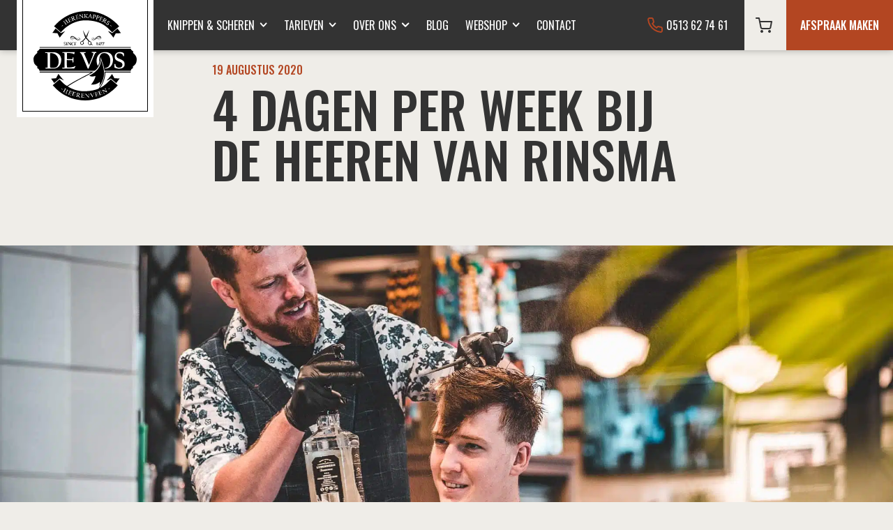

--- FILE ---
content_type: text/html; charset=UTF-8
request_url: https://herenkappersdevos.nl/4-dagen-per-week-bij-de-heeren-van-rinsma/
body_size: 67307
content:
<!DOCTYPE html>
<html lang="nl-NL" >
<head>
<meta charset="UTF-8">
<meta name="viewport" content="width=device-width, initial-scale=1.0">
<!-- WP_HEAD() START -->


<meta name='robots' content='index, follow, max-image-preview:large, max-snippet:-1, max-video-preview:-1' />
	<style>img:is([sizes="auto" i], [sizes^="auto," i]) { contain-intrinsic-size: 3000px 1500px }</style>
	
<!-- Google Tag Manager for WordPress by gtm4wp.com -->
<script data-cfasync="false" data-pagespeed-no-defer>
	var gtm4wp_datalayer_name = "dataLayer";
	var dataLayer = dataLayer || [];
</script>
<!-- End Google Tag Manager for WordPress by gtm4wp.com -->
	<!-- This site is optimized with the Yoast SEO plugin v26.8 - https://yoast.com/product/yoast-seo-wordpress/ -->
	<title>4 Dagen per week bij De Heeren van Rinsma - Herenkappers de Vos</title><link rel="preload" data-rocket-preload as="style" href="https://fonts.googleapis.com/css?family=Merriweather%3A100%2C200%2C300%2C400%2C500%2C600%2C700%2C800%2C900%7COswald%3A500%2C%7CInter%3A100%2C200%2C300%2C400%2C500%2C600%2C700%2C800%2C900%7COswald%3A100%2C200%2C300%2C400%2C500%2C600%2C700%2C800%2C900&#038;display=swap" /><link rel="stylesheet" href="https://fonts.googleapis.com/css?family=Merriweather%3A100%2C200%2C300%2C400%2C500%2C600%2C700%2C800%2C900%7COswald%3A500%2C%7CInter%3A100%2C200%2C300%2C400%2C500%2C600%2C700%2C800%2C900%7COswald%3A100%2C200%2C300%2C400%2C500%2C600%2C700%2C800%2C900&#038;display=swap" media="print" onload="this.media='all'" /><noscript><link rel="stylesheet" href="https://fonts.googleapis.com/css?family=Merriweather%3A100%2C200%2C300%2C400%2C500%2C600%2C700%2C800%2C900%7COswald%3A500%2C%7CInter%3A100%2C200%2C300%2C400%2C500%2C600%2C700%2C800%2C900%7COswald%3A100%2C200%2C300%2C400%2C500%2C600%2C700%2C800%2C900&#038;display=swap" /></noscript>
	<link rel="canonical" href="https://herenkappersdevos.nl/4-dagen-per-week-bij-de-heeren-van-rinsma/" />
	<meta property="og:locale" content="nl_NL" />
	<meta property="og:type" content="article" />
	<meta property="og:title" content="4 Dagen per week bij De Heeren van Rinsma - Herenkappers de Vos" />
	<meta property="og:description" content="Knippen en scheren bij de De Heeren van Rinsma een goede combinatie Vanaf morgen zijn wij daar elke donderdag ook te vinden naast de vaste dagen vrijdag, zaterdag en koopzondagen.Dus wil je nog geknipt of geschoren in Gorredijk? Maak een afspraak: 0513627461 of bel tijdens openingstijden in Gorredijk 0615144357 Online" />
	<meta property="og:url" content="https://herenkappersdevos.nl/4-dagen-per-week-bij-de-heeren-van-rinsma/" />
	<meta property="og:site_name" content="Herenkappers de Vos" />
	<meta property="article:published_time" content="2020-08-19T06:00:54+00:00" />
	<meta property="article:modified_time" content="2024-05-14T07:09:41+00:00" />
	<meta property="og:image" content="https://herenkappersdevos.nl/wp-content/uploads/2020/10/MAT2199.jpg" />
	<meta property="og:image:width" content="2048" />
	<meta property="og:image:height" content="1466" />
	<meta property="og:image:type" content="image/jpeg" />
	<meta name="author" content="info" />
	<meta name="twitter:card" content="summary_large_image" />
	<meta name="twitter:label1" content="Geschreven door" />
	<meta name="twitter:data1" content="info" />
	<meta name="twitter:label2" content="Geschatte leestijd" />
	<meta name="twitter:data2" content="2 minuten" />
	<script type="application/ld+json" class="yoast-schema-graph">{"@context":"https://schema.org","@graph":[{"@type":"Article","@id":"https://herenkappersdevos.nl/4-dagen-per-week-bij-de-heeren-van-rinsma/#article","isPartOf":{"@id":"https://herenkappersdevos.nl/4-dagen-per-week-bij-de-heeren-van-rinsma/"},"author":{"name":"info","@id":"https://herenkappersdevos.nl/#/schema/person/8ba2abe1b8455c23cf1a2af3275ebcb9"},"headline":"4 Dagen per week bij De Heeren van Rinsma","datePublished":"2020-08-19T06:00:54+00:00","dateModified":"2024-05-14T07:09:41+00:00","mainEntityOfPage":{"@id":"https://herenkappersdevos.nl/4-dagen-per-week-bij-de-heeren-van-rinsma/"},"wordCount":57,"commentCount":0,"image":{"@id":"https://herenkappersdevos.nl/4-dagen-per-week-bij-de-heeren-van-rinsma/#primaryimage"},"thumbnailUrl":"https://herenkappersdevos.nl/wp-content/uploads/2020/10/MAT2199.jpg","articleSection":["Geen categorie"],"inLanguage":"nl-NL","potentialAction":[{"@type":"CommentAction","name":"Comment","target":["https://herenkappersdevos.nl/4-dagen-per-week-bij-de-heeren-van-rinsma/#respond"]}]},{"@type":"WebPage","@id":"https://herenkappersdevos.nl/4-dagen-per-week-bij-de-heeren-van-rinsma/","url":"https://herenkappersdevos.nl/4-dagen-per-week-bij-de-heeren-van-rinsma/","name":"4 Dagen per week bij De Heeren van Rinsma - Herenkappers de Vos","isPartOf":{"@id":"https://herenkappersdevos.nl/#website"},"primaryImageOfPage":{"@id":"https://herenkappersdevos.nl/4-dagen-per-week-bij-de-heeren-van-rinsma/#primaryimage"},"image":{"@id":"https://herenkappersdevos.nl/4-dagen-per-week-bij-de-heeren-van-rinsma/#primaryimage"},"thumbnailUrl":"https://herenkappersdevos.nl/wp-content/uploads/2020/10/MAT2199.jpg","datePublished":"2020-08-19T06:00:54+00:00","dateModified":"2024-05-14T07:09:41+00:00","author":{"@id":"https://herenkappersdevos.nl/#/schema/person/8ba2abe1b8455c23cf1a2af3275ebcb9"},"breadcrumb":{"@id":"https://herenkappersdevos.nl/4-dagen-per-week-bij-de-heeren-van-rinsma/#breadcrumb"},"inLanguage":"nl-NL","potentialAction":[{"@type":"ReadAction","target":["https://herenkappersdevos.nl/4-dagen-per-week-bij-de-heeren-van-rinsma/"]}]},{"@type":"ImageObject","inLanguage":"nl-NL","@id":"https://herenkappersdevos.nl/4-dagen-per-week-bij-de-heeren-van-rinsma/#primaryimage","url":"https://herenkappersdevos.nl/wp-content/uploads/2020/10/MAT2199.jpg","contentUrl":"https://herenkappersdevos.nl/wp-content/uploads/2020/10/MAT2199.jpg","width":2048,"height":1466},{"@type":"BreadcrumbList","@id":"https://herenkappersdevos.nl/4-dagen-per-week-bij-de-heeren-van-rinsma/#breadcrumb","itemListElement":[{"@type":"ListItem","position":1,"name":"","item":"https://herenkappersdevos.nl/"},{"@type":"ListItem","position":2,"name":"Altijd up-to-date","item":"https://herenkappersdevos.nl/blog/"},{"@type":"ListItem","position":3,"name":"4 Dagen per week bij De Heeren van Rinsma"}]},{"@type":"WebSite","@id":"https://herenkappersdevos.nl/#website","url":"https://herenkappersdevos.nl/","name":"Herenkappers de Vos","description":"Barbiers uit Heerenveen","potentialAction":[{"@type":"SearchAction","target":{"@type":"EntryPoint","urlTemplate":"https://herenkappersdevos.nl/?s={search_term_string}"},"query-input":{"@type":"PropertyValueSpecification","valueRequired":true,"valueName":"search_term_string"}}],"inLanguage":"nl-NL"},{"@type":"Person","@id":"https://herenkappersdevos.nl/#/schema/person/8ba2abe1b8455c23cf1a2af3275ebcb9","name":"info","image":{"@type":"ImageObject","inLanguage":"nl-NL","@id":"https://herenkappersdevos.nl/#/schema/person/image/","url":"https://secure.gravatar.com/avatar/7cfa279ae8ceec428a49933cb71d1ac5?s=96&d=mm&r=g","contentUrl":"https://secure.gravatar.com/avatar/7cfa279ae8ceec428a49933cb71d1ac5?s=96&d=mm&r=g","caption":"info"},"url":"https://herenkappersdevos.nl/author/info/"}]}</script>
	<!-- / Yoast SEO plugin. -->


<link rel='dns-prefetch' href='//cdn.jsdelivr.net' />
<link href='https://fonts.gstatic.com' crossorigin rel='preconnect' />
<link rel="alternate" type="application/rss+xml" title="Herenkappers de Vos &raquo; 4 Dagen per week bij De Heeren van Rinsma reacties feed" href="https://herenkappersdevos.nl/4-dagen-per-week-bij-de-heeren-van-rinsma/feed/" />
<link rel='stylesheet' id='wp-block-library-css' href='https://herenkappersdevos.nl/wp-includes/css/dist/block-library/style.min.css?ver=6.7.4' type='text/css' media='all' />
<style id='classic-theme-styles-inline-css' type='text/css'>
/*! This file is auto-generated */
.wp-block-button__link{color:#fff;background-color:#32373c;border-radius:9999px;box-shadow:none;text-decoration:none;padding:calc(.667em + 2px) calc(1.333em + 2px);font-size:1.125em}.wp-block-file__button{background:#32373c;color:#fff;text-decoration:none}
</style>
<style id='global-styles-inline-css' type='text/css'>
:root{--wp--preset--aspect-ratio--square: 1;--wp--preset--aspect-ratio--4-3: 4/3;--wp--preset--aspect-ratio--3-4: 3/4;--wp--preset--aspect-ratio--3-2: 3/2;--wp--preset--aspect-ratio--2-3: 2/3;--wp--preset--aspect-ratio--16-9: 16/9;--wp--preset--aspect-ratio--9-16: 9/16;--wp--preset--color--black: #000000;--wp--preset--color--cyan-bluish-gray: #abb8c3;--wp--preset--color--white: #ffffff;--wp--preset--color--pale-pink: #f78da7;--wp--preset--color--vivid-red: #cf2e2e;--wp--preset--color--luminous-vivid-orange: #ff6900;--wp--preset--color--luminous-vivid-amber: #fcb900;--wp--preset--color--light-green-cyan: #7bdcb5;--wp--preset--color--vivid-green-cyan: #00d084;--wp--preset--color--pale-cyan-blue: #8ed1fc;--wp--preset--color--vivid-cyan-blue: #0693e3;--wp--preset--color--vivid-purple: #9b51e0;--wp--preset--gradient--vivid-cyan-blue-to-vivid-purple: linear-gradient(135deg,rgba(6,147,227,1) 0%,rgb(155,81,224) 100%);--wp--preset--gradient--light-green-cyan-to-vivid-green-cyan: linear-gradient(135deg,rgb(122,220,180) 0%,rgb(0,208,130) 100%);--wp--preset--gradient--luminous-vivid-amber-to-luminous-vivid-orange: linear-gradient(135deg,rgba(252,185,0,1) 0%,rgba(255,105,0,1) 100%);--wp--preset--gradient--luminous-vivid-orange-to-vivid-red: linear-gradient(135deg,rgba(255,105,0,1) 0%,rgb(207,46,46) 100%);--wp--preset--gradient--very-light-gray-to-cyan-bluish-gray: linear-gradient(135deg,rgb(238,238,238) 0%,rgb(169,184,195) 100%);--wp--preset--gradient--cool-to-warm-spectrum: linear-gradient(135deg,rgb(74,234,220) 0%,rgb(151,120,209) 20%,rgb(207,42,186) 40%,rgb(238,44,130) 60%,rgb(251,105,98) 80%,rgb(254,248,76) 100%);--wp--preset--gradient--blush-light-purple: linear-gradient(135deg,rgb(255,206,236) 0%,rgb(152,150,240) 100%);--wp--preset--gradient--blush-bordeaux: linear-gradient(135deg,rgb(254,205,165) 0%,rgb(254,45,45) 50%,rgb(107,0,62) 100%);--wp--preset--gradient--luminous-dusk: linear-gradient(135deg,rgb(255,203,112) 0%,rgb(199,81,192) 50%,rgb(65,88,208) 100%);--wp--preset--gradient--pale-ocean: linear-gradient(135deg,rgb(255,245,203) 0%,rgb(182,227,212) 50%,rgb(51,167,181) 100%);--wp--preset--gradient--electric-grass: linear-gradient(135deg,rgb(202,248,128) 0%,rgb(113,206,126) 100%);--wp--preset--gradient--midnight: linear-gradient(135deg,rgb(2,3,129) 0%,rgb(40,116,252) 100%);--wp--preset--font-size--small: 13px;--wp--preset--font-size--medium: 20px;--wp--preset--font-size--large: 36px;--wp--preset--font-size--x-large: 42px;--wp--preset--spacing--20: 0.44rem;--wp--preset--spacing--30: 0.67rem;--wp--preset--spacing--40: 1rem;--wp--preset--spacing--50: 1.5rem;--wp--preset--spacing--60: 2.25rem;--wp--preset--spacing--70: 3.38rem;--wp--preset--spacing--80: 5.06rem;--wp--preset--shadow--natural: 6px 6px 9px rgba(0, 0, 0, 0.2);--wp--preset--shadow--deep: 12px 12px 50px rgba(0, 0, 0, 0.4);--wp--preset--shadow--sharp: 6px 6px 0px rgba(0, 0, 0, 0.2);--wp--preset--shadow--outlined: 6px 6px 0px -3px rgba(255, 255, 255, 1), 6px 6px rgba(0, 0, 0, 1);--wp--preset--shadow--crisp: 6px 6px 0px rgba(0, 0, 0, 1);}:where(.is-layout-flex){gap: 0.5em;}:where(.is-layout-grid){gap: 0.5em;}body .is-layout-flex{display: flex;}.is-layout-flex{flex-wrap: wrap;align-items: center;}.is-layout-flex > :is(*, div){margin: 0;}body .is-layout-grid{display: grid;}.is-layout-grid > :is(*, div){margin: 0;}:where(.wp-block-columns.is-layout-flex){gap: 2em;}:where(.wp-block-columns.is-layout-grid){gap: 2em;}:where(.wp-block-post-template.is-layout-flex){gap: 1.25em;}:where(.wp-block-post-template.is-layout-grid){gap: 1.25em;}.has-black-color{color: var(--wp--preset--color--black) !important;}.has-cyan-bluish-gray-color{color: var(--wp--preset--color--cyan-bluish-gray) !important;}.has-white-color{color: var(--wp--preset--color--white) !important;}.has-pale-pink-color{color: var(--wp--preset--color--pale-pink) !important;}.has-vivid-red-color{color: var(--wp--preset--color--vivid-red) !important;}.has-luminous-vivid-orange-color{color: var(--wp--preset--color--luminous-vivid-orange) !important;}.has-luminous-vivid-amber-color{color: var(--wp--preset--color--luminous-vivid-amber) !important;}.has-light-green-cyan-color{color: var(--wp--preset--color--light-green-cyan) !important;}.has-vivid-green-cyan-color{color: var(--wp--preset--color--vivid-green-cyan) !important;}.has-pale-cyan-blue-color{color: var(--wp--preset--color--pale-cyan-blue) !important;}.has-vivid-cyan-blue-color{color: var(--wp--preset--color--vivid-cyan-blue) !important;}.has-vivid-purple-color{color: var(--wp--preset--color--vivid-purple) !important;}.has-black-background-color{background-color: var(--wp--preset--color--black) !important;}.has-cyan-bluish-gray-background-color{background-color: var(--wp--preset--color--cyan-bluish-gray) !important;}.has-white-background-color{background-color: var(--wp--preset--color--white) !important;}.has-pale-pink-background-color{background-color: var(--wp--preset--color--pale-pink) !important;}.has-vivid-red-background-color{background-color: var(--wp--preset--color--vivid-red) !important;}.has-luminous-vivid-orange-background-color{background-color: var(--wp--preset--color--luminous-vivid-orange) !important;}.has-luminous-vivid-amber-background-color{background-color: var(--wp--preset--color--luminous-vivid-amber) !important;}.has-light-green-cyan-background-color{background-color: var(--wp--preset--color--light-green-cyan) !important;}.has-vivid-green-cyan-background-color{background-color: var(--wp--preset--color--vivid-green-cyan) !important;}.has-pale-cyan-blue-background-color{background-color: var(--wp--preset--color--pale-cyan-blue) !important;}.has-vivid-cyan-blue-background-color{background-color: var(--wp--preset--color--vivid-cyan-blue) !important;}.has-vivid-purple-background-color{background-color: var(--wp--preset--color--vivid-purple) !important;}.has-black-border-color{border-color: var(--wp--preset--color--black) !important;}.has-cyan-bluish-gray-border-color{border-color: var(--wp--preset--color--cyan-bluish-gray) !important;}.has-white-border-color{border-color: var(--wp--preset--color--white) !important;}.has-pale-pink-border-color{border-color: var(--wp--preset--color--pale-pink) !important;}.has-vivid-red-border-color{border-color: var(--wp--preset--color--vivid-red) !important;}.has-luminous-vivid-orange-border-color{border-color: var(--wp--preset--color--luminous-vivid-orange) !important;}.has-luminous-vivid-amber-border-color{border-color: var(--wp--preset--color--luminous-vivid-amber) !important;}.has-light-green-cyan-border-color{border-color: var(--wp--preset--color--light-green-cyan) !important;}.has-vivid-green-cyan-border-color{border-color: var(--wp--preset--color--vivid-green-cyan) !important;}.has-pale-cyan-blue-border-color{border-color: var(--wp--preset--color--pale-cyan-blue) !important;}.has-vivid-cyan-blue-border-color{border-color: var(--wp--preset--color--vivid-cyan-blue) !important;}.has-vivid-purple-border-color{border-color: var(--wp--preset--color--vivid-purple) !important;}.has-vivid-cyan-blue-to-vivid-purple-gradient-background{background: var(--wp--preset--gradient--vivid-cyan-blue-to-vivid-purple) !important;}.has-light-green-cyan-to-vivid-green-cyan-gradient-background{background: var(--wp--preset--gradient--light-green-cyan-to-vivid-green-cyan) !important;}.has-luminous-vivid-amber-to-luminous-vivid-orange-gradient-background{background: var(--wp--preset--gradient--luminous-vivid-amber-to-luminous-vivid-orange) !important;}.has-luminous-vivid-orange-to-vivid-red-gradient-background{background: var(--wp--preset--gradient--luminous-vivid-orange-to-vivid-red) !important;}.has-very-light-gray-to-cyan-bluish-gray-gradient-background{background: var(--wp--preset--gradient--very-light-gray-to-cyan-bluish-gray) !important;}.has-cool-to-warm-spectrum-gradient-background{background: var(--wp--preset--gradient--cool-to-warm-spectrum) !important;}.has-blush-light-purple-gradient-background{background: var(--wp--preset--gradient--blush-light-purple) !important;}.has-blush-bordeaux-gradient-background{background: var(--wp--preset--gradient--blush-bordeaux) !important;}.has-luminous-dusk-gradient-background{background: var(--wp--preset--gradient--luminous-dusk) !important;}.has-pale-ocean-gradient-background{background: var(--wp--preset--gradient--pale-ocean) !important;}.has-electric-grass-gradient-background{background: var(--wp--preset--gradient--electric-grass) !important;}.has-midnight-gradient-background{background: var(--wp--preset--gradient--midnight) !important;}.has-small-font-size{font-size: var(--wp--preset--font-size--small) !important;}.has-medium-font-size{font-size: var(--wp--preset--font-size--medium) !important;}.has-large-font-size{font-size: var(--wp--preset--font-size--large) !important;}.has-x-large-font-size{font-size: var(--wp--preset--font-size--x-large) !important;}
:where(.wp-block-post-template.is-layout-flex){gap: 1.25em;}:where(.wp-block-post-template.is-layout-grid){gap: 1.25em;}
:where(.wp-block-columns.is-layout-flex){gap: 2em;}:where(.wp-block-columns.is-layout-grid){gap: 2em;}
:root :where(.wp-block-pullquote){font-size: 1.5em;line-height: 1.6;}
</style>
<link rel='stylesheet' id='oxygen-css' href='https://herenkappersdevos.nl/wp-content/plugins/oxygen/component-framework/oxygen.css?ver=4.5' type='text/css' media='all' />
<link rel='stylesheet' id='skeps-mailer-css' href='https://herenkappersdevos.nl/wp-content/plugins/skeps-mailer/public/css/skeps-mailer-public.css?ver=1.0.0' type='text/css' media='all' />
<link rel='stylesheet' id='woocommerce-layout-css' href='https://herenkappersdevos.nl/wp-content/plugins/woocommerce/assets/css/woocommerce-layout.css?ver=10.3.7' type='text/css' media='all' />
<link rel='stylesheet' id='woocommerce-smallscreen-css' href='https://herenkappersdevos.nl/wp-content/plugins/woocommerce/assets/css/woocommerce-smallscreen.css?ver=10.3.7' type='text/css' media='only screen and (max-width: 768px)' />
<link rel='stylesheet' id='woocommerce-general-css' href='https://herenkappersdevos.nl/wp-content/plugins/woocommerce/assets/css/woocommerce.css?ver=10.3.7' type='text/css' media='all' />
<style id='woocommerce-inline-inline-css' type='text/css'>
.woocommerce form .form-row .required { visibility: visible; }
</style>
<link rel='stylesheet' id='dashicons-css' href='https://herenkappersdevos.nl/wp-includes/css/dashicons.min.css?ver=6.7.4' type='text/css' media='all' />
<link rel='stylesheet' id='photoswipe-css' href='https://herenkappersdevos.nl/wp-content/plugins/woocommerce/assets/css/photoswipe/photoswipe.min.css?ver=10.3.7' type='text/css' media='all' />
<link rel='stylesheet' id='photoswipe-default-skin-css' href='https://herenkappersdevos.nl/wp-content/plugins/woocommerce/assets/css/photoswipe/default-skin/default-skin.min.css?ver=10.3.7' type='text/css' media='all' />
<link rel='stylesheet' id='sendcloud-checkout-css-css' href='https://herenkappersdevos.nl/wp-content/plugins/sendcloud-shipping/resources/css/sendcloud-checkout.css?ver=2.4.5' type='text/css' media='all' />
<link rel='stylesheet' id='wppopups-base-css' href='https://herenkappersdevos.nl/wp-content/plugins/wp-popups-lite/src/assets/css/wppopups-base.css?ver=2.2.0.2' type='text/css' media='all' />
<link rel='stylesheet' id='brands-styles-css' href='https://herenkappersdevos.nl/wp-content/plugins/woocommerce/assets/css/brands.css?ver=10.3.7' type='text/css' media='all' />
<style id='rocket-lazyload-inline-css' type='text/css'>
.rll-youtube-player{position:relative;padding-bottom:56.23%;height:0;overflow:hidden;max-width:100%;}.rll-youtube-player:focus-within{outline: 2px solid currentColor;outline-offset: 5px;}.rll-youtube-player iframe{position:absolute;top:0;left:0;width:100%;height:100%;z-index:100;background:0 0}.rll-youtube-player img{bottom:0;display:block;left:0;margin:auto;max-width:100%;width:100%;position:absolute;right:0;top:0;border:none;height:auto;-webkit-transition:.4s all;-moz-transition:.4s all;transition:.4s all}.rll-youtube-player img:hover{-webkit-filter:brightness(75%)}.rll-youtube-player .play{height:100%;width:100%;left:0;top:0;position:absolute;background:url(https://herenkappersdevos.nl/wp-content/plugins/wp-rocket/assets/img/youtube.png) no-repeat center;background-color: transparent !important;cursor:pointer;border:none;}
</style>
<script type="text/javascript" src="https://herenkappersdevos.nl/wp-includes/js/jquery/jquery.min.js?ver=3.7.1" id="jquery-core-js"></script>
<script data-minify="1" type="text/javascript" src="https://herenkappersdevos.nl/wp-content/cache/min/1/wp-content/plugins/skeps-mailer/public/js/skeps-mailer-public.js?ver=1744702919" id="skeps-mailer-js"></script>
<script type="text/javascript" id="snazzymaps-js-js-extra">
/* <![CDATA[ */
var SnazzyDataForSnazzyMaps = [];
SnazzyDataForSnazzyMaps={"id":44831,"name":"dark","description":"dark","url":"https:\/\/snazzymaps.com\/style\/44831\/dark","imageUrl":"https:\/\/snazzy-maps-cdn.azureedge.net\/assets\/44831-dark.png?v=20160913060433","json":"[{\"featureType\":\"all\",\"elementType\":\"labels.text.fill\",\"stylers\":[{\"saturation\":36},{\"color\":\"#000000\"},{\"lightness\":40}]},{\"featureType\":\"all\",\"elementType\":\"labels.text.stroke\",\"stylers\":[{\"visibility\":\"on\"},{\"color\":\"#000000\"},{\"lightness\":16}]},{\"featureType\":\"all\",\"elementType\":\"labels.icon\",\"stylers\":[{\"visibility\":\"off\"}]},{\"featureType\":\"administrative\",\"elementType\":\"geometry.fill\",\"stylers\":[{\"color\":\"#000000\"},{\"lightness\":20}]},{\"featureType\":\"administrative\",\"elementType\":\"geometry.stroke\",\"stylers\":[{\"color\":\"#000000\"},{\"lightness\":17},{\"weight\":1.2}]},{\"featureType\":\"landscape\",\"elementType\":\"geometry\",\"stylers\":[{\"color\":\"#000000\"},{\"lightness\":20}]},{\"featureType\":\"poi\",\"elementType\":\"geometry\",\"stylers\":[{\"color\":\"#000000\"},{\"lightness\":21}]},{\"featureType\":\"road.highway\",\"elementType\":\"geometry.fill\",\"stylers\":[{\"color\":\"#000000\"},{\"lightness\":17}]},{\"featureType\":\"road.highway\",\"elementType\":\"geometry.stroke\",\"stylers\":[{\"color\":\"#000000\"},{\"lightness\":29},{\"weight\":0.2}]},{\"featureType\":\"road.arterial\",\"elementType\":\"geometry\",\"stylers\":[{\"color\":\"#000000\"},{\"lightness\":18}]},{\"featureType\":\"road.local\",\"elementType\":\"geometry\",\"stylers\":[{\"color\":\"#000000\"},{\"lightness\":16}]},{\"featureType\":\"transit\",\"elementType\":\"geometry\",\"stylers\":[{\"color\":\"#000000\"},{\"lightness\":19}]},{\"featureType\":\"transit.station.rail\",\"elementType\":\"all\",\"stylers\":[{\"visibility\":\"on\"},{\"saturation\":\"0\"},{\"lightness\":\"0\"}]},{\"featureType\":\"transit.station.rail\",\"elementType\":\"labels.text\",\"stylers\":[{\"visibility\":\"on\"},{\"saturation\":\"0\"}]},{\"featureType\":\"transit.station.rail\",\"elementType\":\"labels.text.fill\",\"stylers\":[{\"color\":\"#898989\"}]},{\"featureType\":\"transit.station.rail\",\"elementType\":\"labels.icon\",\"stylers\":[{\"saturation\":\"-39\"},{\"visibility\":\"on\"}]},{\"featureType\":\"water\",\"elementType\":\"geometry\",\"stylers\":[{\"color\":\"#000000\"},{\"lightness\":17}]}]","views":248,"favorites":1,"createdBy":{"name":"hang","url":null},"createdOn":"2015-11-10T12:40:14.09","tags":["dark"],"colors":["black"]};
/* ]]> */
</script>
<script data-minify="1" type="text/javascript" src="https://herenkappersdevos.nl/wp-content/cache/min/1/wp-content/plugins/snazzy-maps/snazzymaps.js?ver=1744702919" id="snazzymaps-js-js"></script>
<script type="text/javascript" src="https://herenkappersdevos.nl/wp-content/plugins/woocommerce/assets/js/jquery-blockui/jquery.blockUI.min.js?ver=2.7.0-wc.10.3.7" id="wc-jquery-blockui-js" defer="defer" data-wp-strategy="defer"></script>
<script type="text/javascript" id="wc-add-to-cart-js-extra">
/* <![CDATA[ */
var wc_add_to_cart_params = {"ajax_url":"\/wp-admin\/admin-ajax.php","wc_ajax_url":"\/?wc-ajax=%%endpoint%%","i18n_view_cart":"Bekijk winkelwagen","cart_url":"https:\/\/herenkappersdevos.nl\/winkelwagen\/","is_cart":"","cart_redirect_after_add":"no"};
/* ]]> */
</script>
<script type="text/javascript" src="https://herenkappersdevos.nl/wp-content/plugins/woocommerce/assets/js/frontend/add-to-cart.min.js?ver=10.3.7" id="wc-add-to-cart-js" defer="defer" data-wp-strategy="defer"></script>
<script type="text/javascript" src="https://herenkappersdevos.nl/wp-content/plugins/woocommerce/assets/js/js-cookie/js.cookie.min.js?ver=2.1.4-wc.10.3.7" id="wc-js-cookie-js" defer="defer" data-wp-strategy="defer"></script>
<script type="text/javascript" id="woocommerce-js-extra">
/* <![CDATA[ */
var woocommerce_params = {"ajax_url":"\/wp-admin\/admin-ajax.php","wc_ajax_url":"\/?wc-ajax=%%endpoint%%","i18n_password_show":"Wachtwoord weergeven","i18n_password_hide":"Wachtwoord verbergen"};
/* ]]> */
</script>
<script type="text/javascript" src="https://herenkappersdevos.nl/wp-content/plugins/woocommerce/assets/js/frontend/woocommerce.min.js?ver=10.3.7" id="woocommerce-js" defer="defer" data-wp-strategy="defer"></script>
<script type="text/javascript" src="https://herenkappersdevos.nl/wp-content/plugins/woocommerce/assets/js/zoom/jquery.zoom.min.js?ver=1.7.21-wc.10.3.7" id="wc-zoom-js" defer="defer" data-wp-strategy="defer"></script>
<script type="text/javascript" src="https://herenkappersdevos.nl/wp-content/plugins/woocommerce/assets/js/flexslider/jquery.flexslider.min.js?ver=2.7.2-wc.10.3.7" id="wc-flexslider-js" defer="defer" data-wp-strategy="defer"></script>
<script type="text/javascript" src="https://herenkappersdevos.nl/wp-content/plugins/woocommerce/assets/js/photoswipe/photoswipe.min.js?ver=4.1.1-wc.10.3.7" id="wc-photoswipe-js" defer="defer" data-wp-strategy="defer"></script>
<script type="text/javascript" src="https://herenkappersdevos.nl/wp-content/plugins/woocommerce/assets/js/photoswipe/photoswipe-ui-default.min.js?ver=4.1.1-wc.10.3.7" id="wc-photoswipe-ui-default-js" defer="defer" data-wp-strategy="defer"></script>
<script type="text/javascript" id="wc-single-product-js-extra">
/* <![CDATA[ */
var wc_single_product_params = {"i18n_required_rating_text":"Selecteer een waardering","i18n_rating_options":["1 van de 5 sterren","2 van de 5 sterren","3 van de 5 sterren","4 van de 5 sterren","5 van de 5 sterren"],"i18n_product_gallery_trigger_text":"Afbeeldinggalerij in volledig scherm bekijken","review_rating_required":"yes","flexslider":{"rtl":false,"animation":"slide","smoothHeight":true,"directionNav":false,"controlNav":"thumbnails","slideshow":false,"animationSpeed":500,"animationLoop":false,"allowOneSlide":false,"touch":false},"zoom_enabled":"1","zoom_options":[],"photoswipe_enabled":"1","photoswipe_options":{"shareEl":false,"closeOnScroll":false,"history":false,"hideAnimationDuration":0,"showAnimationDuration":0},"flexslider_enabled":"1"};
/* ]]> */
</script>
<script type="text/javascript" src="https://herenkappersdevos.nl/wp-content/plugins/woocommerce/assets/js/frontend/single-product.min.js?ver=10.3.7" id="wc-single-product-js" defer="defer" data-wp-strategy="defer"></script>
<link rel="https://api.w.org/" href="https://herenkappersdevos.nl/wp-json/" /><link rel="alternate" title="JSON" type="application/json" href="https://herenkappersdevos.nl/wp-json/wp/v2/posts/1515" /><link rel="EditURI" type="application/rsd+xml" title="RSD" href="https://herenkappersdevos.nl/xmlrpc.php?rsd" />
<meta name="generator" content="WordPress 6.7.4" />
<meta name="generator" content="WooCommerce 10.3.7" />
<link rel='shortlink' href='https://herenkappersdevos.nl/?p=1515' />
<link rel="alternate" title="oEmbed (JSON)" type="application/json+oembed" href="https://herenkappersdevos.nl/wp-json/oembed/1.0/embed?url=https%3A%2F%2Fherenkappersdevos.nl%2F4-dagen-per-week-bij-de-heeren-van-rinsma%2F" />
<link rel="alternate" title="oEmbed (XML)" type="text/xml+oembed" href="https://herenkappersdevos.nl/wp-json/oembed/1.0/embed?url=https%3A%2F%2Fherenkappersdevos.nl%2F4-dagen-per-week-bij-de-heeren-van-rinsma%2F&#038;format=xml" />
<!-- HFCM by 99 Robots - Snippet # 1: Search Console -->
<meta name="google-site-verification" content="Xr0AND8SDk2cp_2FfLfbp9gbA1lGESJmpmUoMG1G2xs" />
<!-- /end HFCM by 99 Robots -->
<!-- site-navigation-element Schema optimized by Schema Pro --><script type="application/ld+json">{"@context":"https:\/\/schema.org","@graph":[{"@context":"https:\/\/schema.org","@type":"SiteNavigationElement","id":"site-navigation","name":"Knippen &#038; Scheren","url":"https:\/\/herenkappersdevos.nl\/knippen-scheren\/"},{"@context":"https:\/\/schema.org","@type":"SiteNavigationElement","id":"site-navigation","name":"Knippen in Gorredijk","url":"https:\/\/herenkappersdevos.nl\/kapper-bij-de-heeren-van-rinsma-gorredijk\/"},{"@context":"https:\/\/schema.org","@type":"SiteNavigationElement","id":"site-navigation","name":"Producten","url":"https:\/\/herenkappersdevos.nl\/knippen-scheren\/producten\/"},{"@context":"https:\/\/schema.org","@type":"SiteNavigationElement","id":"site-navigation","name":"Workshop knippen & scheren","url":"https:\/\/herenkappersdevos.nl\/workshop-knippen-scheren\/"},{"@context":"https:\/\/schema.org","@type":"SiteNavigationElement","id":"site-navigation","name":"Tarieven","url":"https:\/\/herenkappersdevos.nl\/tarieven\/"},{"@context":"https:\/\/schema.org","@type":"SiteNavigationElement","id":"site-navigation","name":"Spaaractie (stempelkaart)","url":"https:\/\/herenkappersdevos.nl\/tarieven\/spaaractie-stempelkaart\/"},{"@context":"https:\/\/schema.org","@type":"SiteNavigationElement","id":"site-navigation","name":"Cadeaubonnen","url":"https:\/\/herenkappersdevos.nl\/cadeaubonnen\/"},{"@context":"https:\/\/schema.org","@type":"SiteNavigationElement","id":"site-navigation","name":"Over ons","url":"https:\/\/herenkappersdevos.nl\/over-ons\/"},{"@context":"https:\/\/schema.org","@type":"SiteNavigationElement","id":"site-navigation","name":"Historie","url":"https:\/\/herenkappersdevos.nl\/over-ons\/historie\/"},{"@context":"https:\/\/schema.org","@type":"SiteNavigationElement","id":"site-navigation","name":"Openingstijden","url":"https:\/\/herenkappersdevos.nl\/knippen-scheren\/openingstijden\/"},{"@context":"https:\/\/schema.org","@type":"SiteNavigationElement","id":"site-navigation","name":"Vacatures","url":"https:\/\/herenkappersdevos.nl\/vacatures\/"},{"@context":"https:\/\/schema.org","@type":"SiteNavigationElement","id":"site-navigation","name":"Blog","url":"\/blog\/"},{"@context":"https:\/\/schema.org","@type":"SiteNavigationElement","id":"site-navigation","name":"Webshop","url":"https:\/\/herenkappersdevos.nl\/winkel\/"},{"@context":"https:\/\/schema.org","@type":"SiteNavigationElement","id":"site-navigation","name":"Retourneren","url":"https:\/\/herenkappersdevos.nl\/retourneren\/"},{"@context":"https:\/\/schema.org","@type":"SiteNavigationElement","id":"site-navigation","name":"Betaalmogelijkheden","url":"https:\/\/herenkappersdevos.nl\/betaalmogelijkheden\/"},{"@context":"https:\/\/schema.org","@type":"SiteNavigationElement","id":"site-navigation","name":"Levertijd &#038; verzendkosten","url":"https:\/\/herenkappersdevos.nl\/levertijd-verzendkosten\/"},{"@context":"https:\/\/schema.org","@type":"SiteNavigationElement","id":"site-navigation","name":"Garantie en Klachten","url":"https:\/\/herenkappersdevos.nl\/garantie-en-klachten\/"},{"@context":"https:\/\/schema.org","@type":"SiteNavigationElement","id":"site-navigation","name":"Algemene voorwaarden","url":"https:\/\/herenkappersdevos.nl\/algemene-voorwaarden\/"},{"@context":"https:\/\/schema.org","@type":"SiteNavigationElement","id":"site-navigation","name":"Contact","url":"https:\/\/herenkappersdevos.nl\/contact\/"}]}</script><!-- / site-navigation-element Schema optimized by Schema Pro -->
<!-- Google Tag Manager for WordPress by gtm4wp.com -->
<!-- GTM Container placement set to footer -->
<script data-cfasync="false" data-pagespeed-no-defer type="text/javascript">
	var dataLayer_content = {"pagePostType":"post","pagePostType2":"single-post","pageCategory":["geen-categorie"],"pagePostAuthor":"info"};
	dataLayer.push( dataLayer_content );
</script>
<script data-cfasync="false" data-pagespeed-no-defer type="text/javascript">
(function(w,d,s,l,i){w[l]=w[l]||[];w[l].push({'gtm.start':
new Date().getTime(),event:'gtm.js'});var f=d.getElementsByTagName(s)[0],
j=d.createElement(s),dl=l!='dataLayer'?'&l='+l:'';j.async=true;j.src=
'//www.googletagmanager.com/gtm.js?id='+i+dl;f.parentNode.insertBefore(j,f);
})(window,document,'script','dataLayer','GTM-PNFJSMP');
</script>
<!-- End Google Tag Manager for WordPress by gtm4wp.com -->	<noscript><style>.woocommerce-product-gallery{ opacity: 1 !important; }</style></noscript>
				<style id="wpsp-style-frontend"></style>
			<link rel="icon" href="https://herenkappersdevos.nl/wp-content/uploads/2016/10/cropped-vosstaart-1-e1477906157584-32x32.png" sizes="32x32" />
<link rel="icon" href="https://herenkappersdevos.nl/wp-content/uploads/2016/10/cropped-vosstaart-1-e1477906157584-192x192.png" sizes="192x192" />
<link rel="apple-touch-icon" href="https://herenkappersdevos.nl/wp-content/uploads/2016/10/cropped-vosstaart-1-e1477906157584-180x180.png" />
<meta name="msapplication-TileImage" content="https://herenkappersdevos.nl/wp-content/uploads/2016/10/cropped-vosstaart-1-e1477906157584-270x270.png" />
		<style type="text/css" id="wp-custom-css">
			@media (min-width: 1201px) {
section.page-banner .inner #bgimg {
    display: none;
}
}

/*
	shipping methods
*/
.cart_totals .woocommerce-shipping-totals > th {
    vertical-align: text-top;
    padding-top: 48px;
  }

.cart_totals .woocommerce-shipping-methods > li{
    display: flex;
  }

.cart_totals .woocommerce-shipping-methods > li > label {
    padding-left: 12px;
  }

/* 
#gform_wrapper_6,#gform_wrapper_8,#gform_wrapper_9{
  background:url(https://herenkappersdevos.nl/wp-content/themes/herenkappersdevos/dist/images/modal-bg.jpg);
  box-shadow:2px 2px 11px rgba(34,34,34,.25);
  padding:20px;
  border-radius:3px
}
#gform_wrapper_6 .gform_heading,#gform_wrapper_8 .gform_heading,#gform_wrapper_9 .gform_heading{
  text-align:center;
  text-transform:uppercase
}
#gform_wrapper_6 .gform_heading h3,#gform_wrapper_8 .gform_heading h3,#gform_wrapper_9 .gform_heading h3{
  font-size:39px!important
}
#gform_wrapper_6 .gform_body .gform_fields,#gform_wrapper_8 .gform_body .gform_fields,#gform_wrapper_9 .gform_body .gform_fields{
  width:100%
}
#gform_wrapper_6 .gform_body .gform_fields .gfield,#gform_wrapper_8 .gform_body .gform_fields .gfield,#gform_wrapper_9 .gform_body .gform_fields .gfield{
  margin:0
}
#gform_wrapper_6 .gform_body .gform_fields .gfield.subtitle,#gform_wrapper_8 .gform_body .gform_fields .gfield.subtitle,#gform_wrapper_9 .gform_body .gform_fields .gfield.subtitle{
  font-family:Oswald,sans-serif;
  color:#2e373e;
  font-size:18px;
  line-height:34px;
  border-bottom:2px solid #ddd;
  padding-bottom:0
}
#gform_wrapper_6 .gform_body .gform_fields .gfield input:-ms-input-placeholder,#gform_wrapper_8 .gform_body .gform_fields .gfield input:-ms-input-placeholder,#gform_wrapper_9 .gform_body .gform_fields .gfield input:-ms-input-placeholder{
  color:#bdbdbd
}
#gform_wrapper_6 .gform_body .gform_fields .gfield input::placeholder,#gform_wrapper_8 .gform_body .gform_fields .gfield input::placeholder,#gform_wrapper_9 .gform_body .gform_fields .gfield input::placeholder{
  color:#bdbdbd
}
#gform_wrapper_6 .gform_footer .gform_button,#gform_wrapper_8 .gform_footer .gform_button,#gform_wrapper_9 .gform_footer .gform_button{
  width:100%;
  background:#bb5026;
  font-size:18px;
  border:none
}

@media (min-width: 992px) {
	#gform_wrapper_6 {
    margin: 0;
	}
}
	 */
	.review-section .row {
		margin-left: 0px;
		margin-right: 0px;
	}

	.review-section .google-review {
		margin-top: 4rem;
	}

	.review-section .feedbackcompany-review {
		margin-top: 4rem;
	}

	.review-section .google-review > .review,
	.review-section .feedbackcompany-review > .review {
		display: flex;
		flex-direction: column;
		background-color: white;
		padding: 3rem;
		text-align: start;
	}

	.review-section .google-review .review-rating,
	.review-section .feedbackcompany-review .review-rating {
		margin-top: 1rem;
	}
	

	.review-section .google-review .review-text,
	.review-section .feedbackcompany-review .review-text {
		display: flex;
		flex-direction: row;
	}

	.review-section .review-text > p {
		width: auto;
		margin: 0rem;
		margin-left: .5rem;
		margin-block-start: 0em;
    	margin-block-end: .0em;
	}

	.review-section .cite,
	.review-section .description {
		width: auto;
		margin-block-start: 0em;
    	margin-block-end: 0em;
		color: #2E373E;
	} 

	.review-section .cite {
		margin-top: .5rem;
		margin-bottom: 1.5rem;
		margin-left: 0px;
		margin-right: 0px;
		font-weight: bold;
	}

	.review-section .description {
		margin: 0px;
		font-weight: 300;
		font-style: italic;
	}

	.review-section .review-buttons {
		width: max-content;
		margin-left: auto;
		margin-right: auto;
	}

	.review-section .btn-transparent {
		display: flex;
		align-items: center;
		justify-content: center;
		border: 1px solid #515A61;
	}

	.review-section .btn-transparent p {
		margin: 0px 0rem 0rem .5rem;
		font-weight: bold;
		color: #2E373E;
		width: auto;
	}

	.review-section .btn-transparent:hover p {
		color: #B34622;
	}

	/* Large devices (laptops/desktops, 768px and up) */
	@media only screen and (min-width: 768px) {
		.review-section .google-review .review-rating,
		.review-section .feedbackcompany-review .review-rating {
			display: flex;
			justify-content: end;
			margin-top: 0px;
		}
	}

	@media only screen and (min-width: 1200px) {
		.visible-flex-lg {
			display: flex !important;
		}

		.review-section .google-review {
			padding-right: .75rem;
		}

		.review-section .feedbackcompany-review {
			padding-left: .75rem;
		}
	}

section,
article {
	width: 100%;
}		</style>
		<link rel='stylesheet' id='oxygen-styles-css' href='//herenkappersdevos.nl/4-dagen-per-week-bij-de-heeren-van-rinsma/?xlink=css&#038;ver=6.7.4' type='text/css' media='all' />
<noscript><style id="rocket-lazyload-nojs-css">.rll-youtube-player, [data-lazy-src]{display:none !important;}</style></noscript><!-- END OF WP_HEAD() -->
<meta name="generator" content="WP Rocket 3.17.3.1" data-wpr-features="wpr_minify_js wpr_lazyload_images wpr_lazyload_iframes wpr_desktop wpr_preload_links" /></head>
<body class="post-template-default single single-post postid-1515 single-format-standard  wp-embed-responsive theme-oxygen-is-not-a-theme oxygen-body woocommerce-no-js wp-schema-pro-2.7.23" >




						<header id="_header-43-3111" class="oxy-header-wrapper oxy-sticky-header oxy-overlay-header oxy-header" ><div id="_header_row-44-3111" class="oxy-header-row" ><div class="oxy-header-container"><div id="_header_left-45-3111" class="oxy-header-left" ><a id="div_block-190-3111" class="ct-link logos" href="/"   ><div id="code_block-191-3111" class="ct-code-block" ><svg width="100%" viewBox="0 0 196 168" fill="none" xmlns="http://www.w3.org/2000/svg">
<rect width="196" height="168" fill="white"/>
<mask id="path-1-inside-1_1734_3334" fill="white">
<path d="M8 0H188V160H8V0Z"/>
</mask>
<path d="M8 0H188V160H8V0Z" fill="white"/>
<path d="M105.862 23.7547C105.862 23.7547 105.958 23.6565 105.862 23.7547C105.862 23.5583 105.766 23.1657 105.574 22.5767C105.478 22.2823 105.383 21.8896 105.383 21.497C105.383 21.3988 105.287 21.3007 105.287 21.3007C105.287 21.3007 105.191 21.3007 105.191 21.3988C105.095 21.6933 104.904 21.8896 104.808 22.2823C104.616 22.6749 104.425 23.0675 104.233 23.4602V23.5583L105.862 23.7547Z" fill="black"/>
<path d="M111.035 24.1474C111.419 24.2456 111.802 24.1474 111.994 24.0492C112.281 23.8529 112.377 23.5584 112.473 23.1658C112.568 22.8713 112.473 22.4787 112.281 22.086C112.089 21.6934 111.706 21.4971 111.035 21.3989C110.94 21.3989 110.844 21.3989 110.844 21.3989C110.844 21.3989 110.844 21.3989 110.748 21.4971C110.748 21.6934 110.652 22.086 110.461 22.7732C110.461 22.7732 110.461 22.9695 110.365 23.3621C110.461 23.6566 110.365 23.8529 110.365 23.8529V23.9511C110.556 24.0492 110.844 24.1474 111.035 24.1474Z" fill="black"/>
<path d="M100.017 29.1534H100.113C101.167 29.1534 102.221 29.2515 103.179 29.3497C124.162 30.8221 130.773 40.7362 136.809 46.3313L146.773 37.7914C146.677 37.7914 130.389 16 100.113 16C69.9326 16 54.7945 36.7117 53.549 37.6933L63.3217 46.3313C63.3217 46.3313 76.6394 28.5644 100.017 29.1534ZM134.318 35.9264L135.85 37.3988L135.467 37.7914L133.934 36.319L134.318 35.9264ZM128.856 32.6871L128.952 32.7853C128.952 32.7853 129.048 32.8834 128.952 32.8834C128.856 32.9816 128.856 33.0798 128.76 33.1779C128.665 33.3742 128.665 33.6687 128.665 33.9632C128.76 34.2577 128.952 34.5522 129.24 34.7485C129.623 35.043 130.006 35.1411 130.389 34.9448C130.581 34.8466 130.677 34.7485 130.868 34.5522C130.964 34.3558 131.06 34.1595 130.964 33.9632C130.964 33.7669 130.773 33.3742 130.485 33.0798C130.198 32.6871 130.006 32.1963 129.91 31.8037C129.814 31.4111 129.91 31.0184 130.198 30.6258C130.485 30.2331 130.868 30.0368 131.443 30.0368C131.826 30.0368 132.306 30.135 132.689 30.5276C133.168 30.9203 133.455 31.2147 133.551 31.6074C133.551 31.7055 133.551 31.7055 133.551 31.7055C133.455 31.9019 133.264 32.0982 133.072 32.4908L132.976 32.589L132.785 32.4908C132.785 32.4908 132.785 32.4908 132.785 32.3927C132.785 32.2945 132.88 32.1963 132.88 32.0982C132.976 31.9019 132.976 31.7055 132.88 31.6074C132.785 31.3129 132.593 31.0184 132.21 30.8221C131.922 30.6258 131.731 30.5276 131.443 30.6258C131.156 30.6258 130.964 30.8221 130.773 31.0184C130.677 31.2147 130.581 31.4111 130.677 31.7055C130.677 31.8037 130.868 32.1963 131.156 32.6871C131.347 32.9816 131.443 33.1779 131.539 33.3742C131.635 33.6687 131.731 33.865 131.826 34.1595C131.922 34.5522 131.731 34.8466 131.539 35.2393C131.252 35.6319 130.964 35.8282 130.485 35.8282C130.198 35.8282 130.006 35.8282 129.814 35.7301C129.623 35.6319 129.335 35.5338 128.952 35.2393C128.473 34.9448 128.186 34.454 127.898 33.9632C127.898 33.9632 127.898 33.865 127.994 33.7669C127.994 33.7669 128.09 33.5706 128.281 33.3742C128.473 33.0798 128.569 32.9816 128.569 32.9816C128.76 32.589 128.76 32.589 128.856 32.6871ZM125.599 26.2086L125.215 26.0123C125.215 26.0123 125.215 26.0123 125.215 25.9141L125.311 25.7178C125.311 25.7178 125.311 25.7178 125.407 25.7178L126.557 26.3068C126.94 26.5031 127.228 26.6994 127.419 26.7976C127.611 26.8957 127.802 26.9939 127.898 27.092C128.186 27.3865 128.473 27.681 128.569 27.9755C128.665 28.3681 128.665 28.7607 128.473 29.0552C128.281 29.4479 127.994 29.7423 127.515 29.8405C127.323 29.9387 126.94 29.9387 126.557 29.8405C126.557 30.3313 126.653 30.8221 126.748 31.3129C126.844 31.7055 126.94 31.9019 126.94 32.0982C127.036 32.3926 127.132 32.589 127.132 32.6871C127.228 32.8834 127.419 33.0798 127.611 33.1779C127.611 33.1779 127.707 33.2761 127.611 33.2761L127.515 33.4724C127.515 33.4724 127.515 33.4724 127.419 33.4724L126.078 32.6871C125.982 32.6871 125.982 32.589 125.982 32.589C125.886 32.3926 125.79 31.8037 125.695 30.8221C125.599 30.4295 125.599 29.9387 125.599 29.4479C125.599 29.3497 125.599 29.3497 125.599 29.3497C125.503 29.2515 125.311 29.1534 125.12 29.0552H125.024C125.024 29.0552 125.024 29.1534 124.832 29.4479C124.641 29.7423 124.545 30.0368 124.353 30.3313C124.066 30.9203 123.97 31.2147 124.066 31.2147L124.641 31.5092C124.641 31.5092 124.641 31.5092 124.641 31.6074L124.545 31.8037C124.545 31.8037 124.545 31.8037 124.449 31.8037L122.437 30.6258C122.437 30.6258 122.437 30.6258 122.437 30.5276L122.533 30.3313C122.533 30.3313 122.533 30.3313 122.629 30.3313L123.012 30.5276C123.012 30.5276 123.108 30.5276 123.108 30.4295L124.162 28.4663L124.928 26.9939C125.503 26.6012 125.695 26.2086 125.599 26.2086ZM118.796 28.8589C118.796 28.8589 118.988 28.4663 119.275 27.681C119.563 26.8957 119.754 26.5031 119.754 26.5031C119.754 26.5031 119.85 26.2086 120.042 25.7178C120.233 25.227 120.329 24.9325 120.329 24.9325C120.521 24.4417 120.617 24.1472 120.521 24.0491L120.042 23.8528C120.042 23.8528 120.042 23.8528 120.042 23.7546L120.138 23.5583L123.778 25.1288C123.874 25.1288 123.874 25.1288 123.97 25.227C124.066 25.227 124.066 25.227 124.066 25.227C124.066 25.227 124.066 25.227 124.066 25.3252C123.97 25.5215 123.778 25.6196 123.683 25.816L123.587 25.9141C123.587 25.9141 123.587 25.9141 123.587 25.816C123.491 25.6196 123.395 25.5215 123.203 25.4233C122.724 25.1288 122.15 24.8344 121.575 24.5399H121.479C121.096 25.4233 120.808 26.1104 120.712 26.5031C120.712 26.6012 120.712 26.6012 120.712 26.6012L122.437 27.2884H122.533C122.629 27.1902 122.724 26.9939 122.82 26.8957C122.82 26.7976 122.82 26.7976 122.916 26.7976L123.108 26.8957C123.108 26.8957 123.108 26.8957 123.108 26.9939C123.108 26.9939 123.012 27.092 122.916 27.2884C122.82 27.4847 122.724 27.5828 122.724 27.681C122.724 27.681 122.629 27.8773 122.533 28.0736C122.437 28.2699 122.437 28.4663 122.437 28.4663C122.437 28.5644 122.341 28.5644 122.341 28.5644L122.15 28.4663C122.15 28.4663 122.15 28.4663 122.15 28.3681C122.15 28.2699 122.245 28.0736 122.341 27.7791C122.341 27.681 122.341 27.681 122.341 27.681C122.341 27.681 122.054 27.5828 121.479 27.2884C120.904 27.092 120.617 26.8957 120.617 26.8957C120.617 26.8957 120.521 26.8957 120.521 26.9939L119.946 28.5644C119.658 29.1534 119.658 29.546 119.754 29.546C120.904 30.0368 121.67 30.2331 122.341 30.135C122.533 30.135 122.533 30.135 122.533 30.135C122.341 30.3313 122.15 30.4295 121.958 30.6258H121.862L118.03 29.0552C118.03 29.0552 118.03 29.0552 118.03 28.9571L118.125 28.7607C118.125 28.7607 118.125 28.7607 118.221 28.7607L118.796 29.0552C118.7 28.8589 118.7 28.8589 118.796 28.8589ZM113.91 27.1902L115.06 23.0675C115.155 22.5767 115.251 22.2822 115.155 22.2822L114.676 22.1841C114.676 22.1841 114.58 22.1841 114.676 22.0859L114.772 21.8896C114.772 21.8896 114.772 21.8896 114.868 21.8896L115.922 22.1841C116.018 22.1841 116.401 22.2822 116.976 22.4785C117.263 22.5767 117.551 22.6749 117.742 22.773C118.03 22.8712 118.317 23.1656 118.509 23.5583C118.7 23.9509 118.7 24.3436 118.605 24.8344C118.509 25.227 118.221 25.5215 117.838 25.816C117.455 26.0123 116.88 26.1104 116.305 25.9141C116.018 25.816 115.73 25.7178 115.443 25.5215L115.06 26.6994C114.868 27.2884 114.868 27.681 114.964 27.681L115.634 27.8773C115.634 27.8773 115.634 27.8773 115.634 27.9755L115.539 28.1718L113.143 27.3865L113.239 27.1902C113.239 27.1902 113.239 27.092 113.335 27.1902L113.91 27.3865C113.91 27.2884 113.91 27.2884 113.91 27.1902ZM108.257 26.2086C108.257 26.1104 108.257 26.1104 108.257 26.2086L108.928 26.3068C108.928 26.3068 109.023 26.3068 109.023 26.2086L109.79 21.8896C109.886 21.3988 109.886 21.1043 109.79 21.1043L109.311 21.0061H109.215V20.8098C109.215 20.8098 109.215 20.8098 109.311 20.8098L110.461 20.908C110.652 20.908 110.94 21.0061 111.61 21.1043C111.898 21.2025 112.185 21.2025 112.377 21.3006C112.664 21.3988 112.952 21.5951 113.239 21.9877C113.431 22.2822 113.527 22.773 113.431 23.2638C113.335 23.6564 113.143 24.0491 112.76 24.2454C112.377 24.5399 111.802 24.638 111.227 24.4417C110.94 24.3436 110.652 24.2454 110.365 24.1472L110.173 25.4233C110.077 26.1104 110.077 26.4049 110.173 26.4049L110.844 26.5031C110.844 26.5031 110.844 26.5031 110.844 26.6012V26.7976L108.353 26.3068L108.257 26.2086ZM102.125 25.5215C102.125 25.5215 102.221 25.5215 102.125 25.5215H102.508C102.604 25.5215 102.604 25.4233 102.7 25.3252C103.083 24.5399 103.466 23.7546 103.945 22.9693C104.712 21.4969 105.191 20.7117 105.287 20.5153C105.383 20.319 105.478 20.2209 105.478 20.1227C105.478 20.0245 105.574 20.0245 105.574 20.0245C105.67 20.0245 105.862 20.0245 106.053 19.9264H106.149C106.149 19.9264 106.149 19.9264 106.245 19.9264V20.0245C106.245 20.0245 106.245 20.0245 106.245 20.1227C106.245 20.1227 106.245 20.2209 106.149 20.2209C106.053 20.319 106.053 20.319 106.053 20.4172C106.053 20.5153 106.053 20.6135 106.053 20.7117C106.053 20.908 106.149 21.3006 106.341 21.8896C106.341 21.9877 106.532 22.4785 106.724 23.4601C106.916 24.3436 107.107 24.9325 107.299 25.4233C107.395 25.7178 107.49 25.9141 107.586 25.9141H107.874C107.874 25.9141 107.874 25.9141 107.874 26.0123V26.2086L105.862 26.0123C105.862 26.0123 105.862 26.0123 105.862 25.9141V25.7178C105.862 25.7178 105.862 25.6196 105.958 25.6196H106.437C106.437 25.6196 106.532 25.6196 106.532 25.5215C106.532 25.4233 106.437 25.227 106.341 24.638C106.245 24.1472 106.149 23.8528 106.149 23.7546C106.149 23.6564 106.149 23.6564 106.053 23.6564L103.945 23.8528C103.945 23.8528 103.85 23.8528 103.85 23.9509C103.658 24.3436 103.562 24.7362 103.371 25.0307C103.275 25.227 103.275 25.4233 103.179 25.5215C103.179 25.6196 103.179 25.6196 103.275 25.6196L103.945 25.7178C103.945 25.7178 104.041 25.7178 103.945 25.816V26.0123L102.221 25.816L102.125 25.5215ZM96.3764 20.1227H98.4843V20.319V20.4172H98.0052C98.0052 20.4172 98.0052 20.4172 98.0052 20.5153C98.0052 20.5153 98.0052 20.908 98.0052 21.7914C98.0052 22.5767 98.0052 23.0675 98.0052 23.0675C98.0052 23.1656 98.0052 23.1656 98.0052 23.1656C98.4843 22.773 98.9633 22.2822 99.4424 21.7914C99.634 21.6933 99.8256 21.3988 100.113 21.0061C100.305 20.7117 100.496 20.5153 100.496 20.4172C100.496 20.319 100.496 20.319 100.4 20.319H99.9214V20.1227H101.742H101.838V20.319V20.4172H101.55C101.454 20.4172 101.359 20.4172 101.359 20.5153C100.975 20.908 100.592 21.3006 100.113 21.6933C99.7298 21.8896 99.3465 22.1841 98.9633 22.6749C98.9633 22.773 98.8675 22.773 98.9633 22.773C99.1549 22.8712 99.3466 23.0675 99.5382 23.2638C100.017 23.6564 100.4 24.1472 100.88 24.638C101.167 24.9325 101.359 25.1288 101.454 25.227C101.646 25.4233 101.742 25.5215 101.838 25.5215H102.125V25.7178L100.688 25.816C100.592 25.816 100.592 25.816 100.592 25.816C100.592 25.816 100.305 25.5215 99.8256 24.8344C99.4424 24.4417 99.1549 24.0491 98.8675 23.7546C98.7717 23.6564 98.5801 23.4601 98.3884 23.2638H98.2926C98.1968 23.362 98.1968 23.362 98.101 23.4601V23.5583C98.101 23.5583 98.101 23.7546 98.101 24.0491C98.101 24.4417 98.101 24.638 98.101 24.638C98.101 25.227 98.1968 25.5215 98.1968 25.5215H98.7717C98.7717 25.5215 98.7717 25.5215 98.7717 25.6196V25.816H96.6639C96.568 25.816 96.568 25.816 96.568 25.816V25.6196C96.568 25.6196 96.568 25.6196 96.6639 25.6196H97.0471C97.0471 25.6196 97.1429 25.6196 97.1429 25.5215C97.1429 25.5215 97.1429 25.1288 97.1429 24.2454C97.1429 23.4601 97.1429 22.9693 97.1429 22.9693C97.1429 22.9693 97.1429 22.5767 97.1429 22.0859C97.1429 21.4969 97.1429 21.3006 97.1429 21.2025C97.1429 20.6135 97.0471 20.319 96.9513 20.319H96.4722C96.4722 20.319 96.4722 20.319 96.3764 20.319V20.1227C96.2806 20.1227 96.2806 20.1227 96.3764 20.1227ZM89.1906 21.0061L90.6278 20.8098C90.6278 20.8098 90.7236 20.8098 90.7236 20.908C90.7236 20.908 91.011 21.2025 91.5859 21.7914C92.1607 22.2822 92.4482 22.5767 92.4482 22.6749C93.1188 23.362 93.8853 23.9509 94.556 24.638C94.556 24.638 94.556 24.638 94.556 24.5399C94.556 24.4417 94.4602 24.0491 94.3644 23.2638C94.2686 22.4785 94.1728 21.9877 94.1728 21.8896C94.077 21.1043 93.8853 20.7117 93.6937 20.7117L93.2147 20.8098H93.1188V20.6135C93.1188 20.6135 93.1188 20.6135 93.1188 20.5153L95.0351 20.2209H95.1309V20.4172V20.5153L94.556 20.6135C94.4602 20.6135 94.4602 20.7117 94.4602 20.7117C94.4602 20.7117 94.556 21.1043 94.556 21.7914C94.8434 22.4785 94.9393 22.8712 94.9393 22.9693C94.9393 23.0675 95.0351 23.5583 95.1309 24.5399C95.2267 25.5215 95.3225 26.0123 95.3225 26.0123C95.3225 26.1104 95.3225 26.2086 95.3225 26.2086C95.2267 26.2086 95.1309 26.2086 95.1309 26.2086C94.2686 25.3252 93.3105 24.5399 92.4482 23.6564C91.9691 23.1656 91.3942 22.5767 90.7236 21.9877H90.6278C90.6278 21.9877 90.6278 22.4785 90.7236 23.4601C90.8194 24.3436 90.9152 25.0307 90.9152 25.227C91.011 26.0123 91.1068 26.3068 91.2984 26.3068L91.7775 26.2086H91.8733V26.4049L90.1487 26.6012H90.0529V26.4049C90.0529 26.4049 90.0529 26.4049 90.1487 26.3068L90.6278 26.2086C90.6278 26.2086 90.7236 26.2086 90.7236 26.1104L90.6278 25.5215C90.6278 25.3252 90.532 24.7362 90.4361 23.5583C90.2445 22.5767 90.1487 21.8896 90.1487 21.8896C90.0529 21.3988 89.8613 21.1043 89.478 21.2025H89.1906V21.0061C89.1906 21.0061 89.0948 21.0061 89.1906 21.0061ZM83.7294 22.2822L87.5618 21.3006C87.6576 21.3006 87.6576 21.3006 87.7534 21.2025C87.8492 21.2025 87.8492 21.2025 87.8492 21.2025H87.9451C87.9451 21.3988 87.9451 21.5951 87.9451 21.8896C87.9451 21.9877 87.9451 21.9877 87.8492 21.9877C87.8492 21.9877 87.8492 21.9877 87.7534 21.8896C87.6576 21.8896 87.466 21.8896 87.2744 21.8896C86.6995 21.8896 86.1246 21.9877 85.454 22.1841C85.454 22.1841 85.3582 22.1841 85.3582 22.2822C85.5498 23.2638 85.7414 23.9509 85.8372 24.3436C85.8372 24.4417 85.8372 24.4417 85.933 24.4417L87.7534 23.9509C87.7534 23.9509 87.8492 23.9509 87.8492 23.8528C87.8492 23.6564 87.8492 23.5583 87.7534 23.362C87.7534 23.2638 87.7534 23.2638 87.7534 23.2638H87.9451C87.9451 23.2638 88.0409 23.2638 88.0409 23.362C88.0409 23.362 88.0409 23.4601 88.1367 23.7546C88.1367 23.9509 88.2325 24.1472 88.2325 24.1472C88.2325 24.1472 88.2325 24.3436 88.3283 24.5399C88.3283 24.638 88.4241 24.8344 88.4241 24.8344C88.4241 24.9325 88.4241 24.9325 88.4241 24.9325H88.2325H88.1367C88.1367 24.8344 88.0409 24.638 87.9451 24.3436C87.9451 24.2454 87.8492 24.2454 87.8492 24.2454C87.8492 24.2454 87.5618 24.3436 86.9869 24.4417C86.4121 24.5399 86.1247 24.638 86.1247 24.638C86.1247 24.638 86.1247 24.638 86.1247 24.7362L86.5079 26.3068C86.6995 26.9939 86.7953 27.2884 86.9869 27.1902C88.1367 26.8957 88.999 26.5031 89.3822 26.1104C89.478 26.0123 89.5738 25.9141 89.5738 25.9141C89.478 26.1104 89.478 26.4049 89.3822 26.6994C89.3822 26.6994 89.3822 26.7976 89.2864 26.7976L85.2624 27.7791C85.2624 27.7791 85.2624 27.7791 85.1665 27.7791V27.5828C85.1665 27.5828 85.1665 27.5828 85.1665 27.4847L85.8372 27.2884H85.933C85.933 27.2884 85.933 27.2884 85.933 27.1902C85.933 27.1902 85.8372 26.6994 85.6456 25.9141C85.454 25.1288 85.3582 24.638 85.3582 24.638C85.3582 24.638 85.2624 24.3436 85.1665 23.8528C85.0707 23.362 84.9749 23.0675 84.9749 23.0675C84.8791 22.4785 84.6875 22.2822 84.5917 22.2822L84.1126 22.3804C84.1126 22.3804 84.1126 22.3804 84.0168 22.3804L83.7294 22.2822C83.7294 22.3804 83.7294 22.2822 83.7294 22.2822ZM77.5017 24.5399L78.7472 24.0491C79.1305 23.8528 79.5137 23.7546 79.7053 23.6564C79.8969 23.5583 80.0886 23.5583 80.2802 23.4601C80.6634 23.362 81.0467 23.362 81.4299 23.5583C81.8132 23.6564 82.1006 23.9509 82.1964 24.3436C82.388 24.7362 82.2922 25.227 82.1964 25.6196C82.1006 25.816 81.909 26.1104 81.6215 26.3068C81.6215 26.3068 81.6215 26.3068 81.6215 26.4049C82.0048 26.6994 82.388 26.9939 82.8671 27.2884C83.2503 27.4847 83.4419 27.5828 83.5378 27.681C83.8252 27.7791 84.0168 27.8773 84.1126 27.8773C84.3042 27.9755 84.5917 27.9755 84.7833 27.8773C84.8791 27.8773 84.8791 27.8773 84.8791 27.8773L84.9749 28.0736V28.1718L83.5378 28.6626C83.4419 28.6626 83.4419 28.6626 83.3461 28.6626C83.1545 28.5644 82.6755 28.2699 81.909 27.7791C81.5257 27.5828 81.2383 27.2884 80.8551 26.8957C80.8551 26.8957 80.7592 26.7976 80.7592 26.8957C80.5676 26.8957 80.376 26.9939 80.1844 27.092C80.1844 27.092 80.0886 27.092 80.1844 27.1902C80.1844 27.1902 80.2802 27.3865 80.2802 27.5828C80.376 27.8773 80.4718 28.1718 80.5676 28.4663C80.7592 29.0552 80.9509 29.3497 81.0467 29.2515L81.7174 29.0552H81.8132L81.909 29.2515C81.909 29.2515 81.909 29.2515 81.909 29.3497L79.7053 30.135H79.6095L79.4179 29.7423V29.6442L79.8969 29.4479C79.8969 29.4479 79.9928 29.3497 79.8969 29.3497L79.1305 27.1902L78.5556 25.6196C78.2682 24.9325 78.0765 24.5399 77.9807 24.5399L77.5975 24.8344C77.5975 24.8344 77.5975 24.8344 77.5017 24.8344V24.5399ZM72.5195 27.092L76.0645 25.3252C76.0645 25.3252 76.1603 25.227 76.2561 25.227C76.3519 25.1288 76.3519 25.1288 76.3519 25.1288H76.4478C76.4478 25.3252 76.5436 25.5215 76.5436 25.816C76.5436 25.9141 76.5436 25.9141 76.5436 25.9141C76.5436 25.9141 76.5436 25.9141 76.4478 25.9141C76.2561 25.816 76.0645 25.9141 75.8729 25.9141C75.298 26.1104 74.7232 26.3068 74.1483 26.6012C74.1483 26.6012 74.0525 26.6012 74.1483 26.6994C74.5315 27.5828 74.9148 28.1718 75.1064 28.5644C75.1064 28.6626 75.2022 28.6626 75.2022 28.5644L76.831 27.681C76.831 27.681 76.831 27.681 76.831 27.5828C76.7352 27.4847 76.7352 27.2884 76.6394 27.092C76.6394 26.9939 76.6394 26.9939 76.6394 26.9939L76.831 26.8957H76.9268C76.9268 26.8957 77.0226 26.9939 77.0226 27.1902C77.1184 27.3865 77.1184 27.4847 77.2142 27.5828C77.2142 27.5828 77.3101 27.7791 77.4059 27.9755C77.5017 28.1718 77.5975 28.3681 77.5975 28.3681C77.5975 28.4663 77.5975 28.4663 77.5975 28.4663L77.4059 28.5644H77.31C77.2142 28.4663 77.1184 28.2699 77.0226 27.9755C77.0226 27.9755 76.9268 27.8773 76.9268 27.9755C76.9268 27.9755 76.6394 28.1718 76.0645 28.3681C75.4896 28.6626 75.2022 28.7607 75.2022 28.7607C75.2022 28.7607 75.2022 28.7607 75.2022 28.8589L75.9687 30.3313C76.2561 30.9203 76.4478 31.2147 76.6394 31.1166C77.6933 30.5276 78.4598 30.0368 78.7472 29.546C78.843 29.4479 78.843 29.3497 78.843 29.3497C78.843 29.546 78.843 29.8405 78.843 30.135C78.843 30.135 78.843 30.2331 78.7472 30.2331L75.0106 32.1963C75.0106 32.1963 75.0106 32.1963 74.9148 32.1963L74.819 32C74.819 32 74.819 32 74.819 31.9019L75.3938 31.6074C75.3938 31.6074 75.4896 31.6074 75.4896 31.5092C75.4896 31.5092 75.4896 31.5092 75.4896 31.4111C75.4896 31.4111 75.298 31.0184 74.9148 30.2331C74.5315 29.4479 74.3399 29.0552 74.3399 29.0552C74.3399 29.0552 74.2441 28.7607 73.9567 28.2699C73.765 27.7791 73.5734 27.5828 73.5734 27.4847C73.286 26.9939 73.0944 26.6994 72.9986 26.7976L72.5195 26.9939C72.5195 26.9939 72.5195 26.9939 72.4237 26.9939L72.5195 27.092C72.5195 27.092 72.4237 27.092 72.5195 27.092ZM66.196 31.2147L68.3038 29.7423H68.3996L68.4955 29.8405C68.4955 29.8405 68.4955 29.8405 68.4955 29.9387L67.9206 30.3313C67.8248 30.4295 67.8248 30.4295 67.8248 30.5276C67.8248 30.5276 68.0164 30.8221 68.3996 31.3129C68.7829 31.8037 68.9745 32.0982 68.9745 32.1963C68.9745 32.2945 69.0703 32.2945 69.0703 32.1963L71.1782 30.7239V30.6258C71.1782 30.6258 71.0823 30.4295 70.7949 30.0368C70.6033 29.6442 70.4117 29.4479 70.4117 29.4479C70.1242 29.0552 69.9326 28.8589 69.8368 28.9571L69.2619 29.3497C69.2619 29.3497 69.2619 29.3497 69.1661 29.3497L69.0703 29.1534C69.0703 29.1534 69.0703 29.1534 69.0703 29.0552L71.1782 27.5828H71.274L71.3698 27.681V27.7791L70.8907 28.0736C70.7949 28.0736 70.7949 28.1718 70.7949 28.1718C70.7949 28.1718 70.7949 28.2699 70.8907 28.2699L72.1363 30.135C72.8069 31.1166 73.1902 31.6074 73.286 31.8037C73.5734 32.1963 73.765 32.3927 73.8609 32.3927L74.4357 32H74.5315L74.6273 32.0982C74.6273 32.0982 74.6273 32.0982 74.6273 32.1963L72.5195 33.6687H72.4237L72.3279 33.4724V33.3742L72.8069 32.9816L72.9028 32.8834C72.9028 32.8834 72.8069 32.7853 72.8069 32.6871C72.6153 32.3926 72.2321 31.8037 71.5614 30.8221C71.5614 30.8221 71.4656 30.7239 71.4656 30.8221L69.3577 32.2945V32.3927C69.8368 33.1779 70.22 33.5706 70.3159 33.7669C70.6991 34.2577 70.8907 34.454 70.9865 34.3558L71.5614 33.9632C71.5614 33.9632 71.5614 33.9632 71.6572 33.9632L71.753 34.1595C71.753 34.1595 71.753 34.1595 71.753 34.2577L69.6452 35.7301L69.5494 35.5338V35.4356L70.0284 35.1411C70.1242 35.1411 70.1242 35.043 70.1242 35.043C70.1242 35.043 70.0284 34.9448 70.0284 34.8466C70.0284 34.8466 69.8368 34.454 69.3577 33.865C68.9745 33.2761 68.7829 32.9816 68.6871 32.8834C68.6871 32.7853 68.4954 32.589 68.208 32.0982C67.9206 31.7055 67.729 31.4111 67.729 31.4111C67.4415 30.9203 67.2499 30.7239 67.1541 30.8221L66.675 31.2147H66.5792H66.196C66.196 31.3129 66.196 31.3129 66.196 31.2147ZM66.0044 35.9264L66.3876 36.319L64.8546 37.7914L64.4714 37.3988L66.0044 35.9264Z" fill="black"/>
<path d="M116.209 25.4233C116.592 25.5214 116.976 25.5214 117.167 25.4233C117.455 25.227 117.646 25.0306 117.742 24.638C117.838 24.3435 117.838 23.9509 117.646 23.5582C117.455 23.1656 117.072 22.8711 116.497 22.6748C116.401 22.6748 116.305 22.6748 116.305 22.6748C116.305 22.6748 116.305 22.6748 116.209 22.773C116.113 22.9693 116.018 23.3619 115.826 23.9509C115.826 23.9509 115.73 24.1472 115.634 24.5398C115.539 24.9325 115.443 25.0306 115.443 25.1288V25.227C115.73 25.227 115.922 25.3251 116.209 25.4233Z" fill="black"/>
<path d="M79.801 26.6013C79.8968 26.6995 79.8968 26.6995 79.801 26.6013C79.9927 26.6013 80.1843 26.6013 80.3759 26.5032C80.6633 26.405 80.855 26.3068 80.9508 26.2087C81.4298 25.9142 81.5256 25.4234 81.334 24.8345C81.2382 24.4418 80.9508 24.2455 80.6633 24.0492C80.2801 23.8529 79.801 23.8529 79.1304 24.1473C79.0345 24.1473 79.0345 24.2455 79.0345 24.2455C79.322 25.0308 79.4178 25.4234 79.5136 25.6197L79.801 26.6013Z" fill="black"/>
<path d="M125.694 29.1534C125.982 29.2515 126.173 29.3497 126.269 29.3497C126.844 29.4479 127.227 29.2515 127.515 28.7607C127.706 28.4663 127.706 28.0736 127.611 27.7791C127.515 27.3865 127.132 26.9939 126.557 26.6994C126.461 26.6994 126.365 26.6012 126.365 26.6994C125.982 27.3865 125.79 27.7791 125.694 27.9755L125.215 28.7607V28.8589C125.407 29.0552 125.503 29.0552 125.694 29.1534Z" fill="black"/>
<path d="M61.5972 53.9879C61.5972 53.9879 66.6752 47.2148 69.7411 44.4664L63.4176 47.4112L55.6569 40.8345L51.1538 47.1167L58.3396 47.7056L61.5972 53.9879Z" fill="black"/>
<path d="M136.809 47.5091C136.809 47.5091 131.635 44.368 130.772 44.6624C130.772 44.6624 137.288 51.4354 138.437 54.0858L141.887 47.9017L149.36 47.5091L144.473 40.9324L136.809 47.5091Z" fill="black"/>
<path d="M108.257 102.871H32.8538V103.951H106.532C103.658 105.718 100.209 107.485 96.2806 109.448C89.7654 112.785 81.7173 116.908 72.4237 123.092L72.1362 123.288C65.142 118.675 61.4054 113.669 61.4054 113.669L51.6327 122.307C52.8782 123.288 68.0164 144 98.1968 144C128.377 144 144.761 122.209 144.761 122.209L134.797 113.669C130.964 117.203 126.94 122.405 119.275 126.135C125.215 117.595 127.036 110.233 127.036 103.951H163.348V102.871H126.94" fill="black"/>
<path d="M166.797 75.9755V73.1289C164.498 73.1289 163.444 70.0859 163.444 70.0859H103.85H99.0591H98.101H97.1429H32.758C32.758 70.0859 31.7041 73.1289 29.4046 73.1289V75.9755C29.4046 75.9755 23.4643 79.8037 24.0392 85.497C24.6141 91.1903 25.4763 92.27 29.5004 95.2148V98.0614C29.5004 98.0614 31.7999 98.0614 32.5664 101.399H97.0471H98.9633H163.444C164.211 98.0614 166.51 98.0614 166.51 98.0614V95.2148C170.534 92.1718 171.492 91.0921 171.971 85.497C172.45 79.9019 166.797 75.9755 166.797 75.9755Z" fill="black"/>
<path d="M58.5309 96.6869C57.2854 97.4722 55.8482 97.963 54.3152 98.1593C53.3571 98.2575 51.92 98.3556 50.0996 98.3556C49.2373 98.3556 48.0875 98.3556 46.7462 98.2575C45.4048 98.1593 44.2551 98.1593 43.3928 98.1593H41.4766C41.3808 98.1593 41.285 98.1593 41.285 98.0612V97.963V97.1777C41.285 97.0796 41.3808 96.9814 41.4766 96.9814H43.9677C44.1593 96.9814 44.2551 96.7851 44.2551 96.4906C44.2551 96.2943 44.2551 94.8219 44.2551 92.0734C44.2551 89.325 44.2551 87.7544 44.2551 87.5581C44.2551 87.2636 44.2551 85.8894 44.2551 83.5336C44.2551 81.0796 44.2551 79.8035 44.2551 79.6072C44.2551 77.2513 44.0635 75.9753 43.5844 75.9753H40.9975C40.9017 75.9753 40.8059 75.8771 40.8059 75.7789V74.9937C40.8059 74.8955 40.8059 74.8955 40.8059 74.8955C40.8059 74.8955 40.9017 74.8955 40.9975 74.8955H52.2074C53.8362 74.8955 55.2734 75.0918 56.7105 75.5826C58.0519 76.0734 59.3932 76.8587 60.6388 77.9385C62.7466 79.9016 63.8005 82.6501 63.8005 86.282C63.6089 91.0918 61.9801 94.5274 58.5309 96.6869Z" fill="white"/>
<path d="M84.1128 95.2149C83.6337 96.0984 83.1547 96.9818 82.5798 97.9634C82.484 98.0616 82.3882 98.1597 82.1966 98.1597H65.5255C65.4297 98.1597 65.3339 98.0616 65.3339 97.9634V97.1781C65.3339 97.08 65.3339 96.9818 65.4297 96.9818H68.1124C68.304 96.9818 68.304 96.9818 68.3998 96.8836C68.3998 96.7855 68.4956 96.7855 68.4956 96.5892C68.4956 96.491 68.4956 94.7241 68.4956 91.3867C68.4956 88.0493 68.4956 86.2824 68.4956 86.1843C68.4956 86.0861 68.4956 84.9082 68.4956 82.7487C68.4956 80.5892 68.4956 79.4112 68.4956 79.3131C68.4956 76.9573 68.304 75.7793 67.8249 75.7793H65.7171C65.6213 75.7793 65.5255 75.6812 65.5255 75.583V74.7977C65.5255 74.6996 65.5255 74.6996 65.5255 74.6996C65.5255 74.6996 65.6213 74.6996 65.7171 74.6996H81.5259C81.7175 74.6996 82.005 74.6996 82.3882 74.6996C82.7714 74.6996 82.9631 74.6996 82.9631 74.6996C83.1547 74.6996 83.1547 74.7977 83.1547 74.8959C82.9631 75.6812 82.6756 76.4665 82.3882 77.4481C82.2924 77.7425 82.1966 77.8407 82.005 77.8407C82.005 77.8407 81.9091 77.7425 81.7175 77.5462C81.2385 77.0554 80.5678 76.7609 79.6097 76.5646C77.3102 76.172 74.915 75.8775 72.3281 75.8775C72.1364 75.8775 72.0406 75.9757 72.0406 76.0738C72.0406 80.0002 71.9448 82.8468 71.9448 84.5155C71.9448 84.7119 72.0406 84.81 72.2322 84.81H79.7055C79.8013 84.81 79.8971 84.7119 79.9929 84.5155C80.0887 83.9266 80.1846 83.2395 80.2804 82.5524C80.2804 82.356 80.3762 82.2579 80.472 82.2579H81.1427C81.3343 82.2579 81.3343 82.356 81.3343 82.5524C81.3343 82.5524 81.3343 83.0432 81.2385 84.0247C81.1427 85.0063 81.1427 85.4971 81.1427 85.6935C81.1427 85.8898 81.1427 86.4787 81.1427 87.4603C81.1427 88.4419 81.1427 89.0309 81.1427 89.129C81.1427 89.4235 81.0468 89.5217 80.951 89.5217H80.1845C80.0887 89.5217 79.9929 89.4235 79.9929 89.3254C79.9929 88.8346 79.8971 87.9511 79.8013 86.6751C79.8013 86.4787 79.7055 86.2824 79.5139 86.2824C79.4181 86.2824 78.1725 86.2824 75.7772 86.1843C73.382 86.1843 72.1364 86.0861 72.0406 86.0861C71.9448 86.0861 71.849 86.1843 71.849 86.3806V92.9573C71.849 95.6076 72.1364 96.8836 72.7113 96.8836C77.5018 96.8836 80.951 96.2947 83.1547 95.1168C83.6337 94.8223 83.9212 94.7241 83.9212 94.7241C83.9212 94.7241 84.017 94.7241 84.017 94.8223C84.2086 95.1168 84.2086 95.1168 84.1128 95.2149Z" fill="white"/>
<path d="M108.161 85.7915C106.437 89.6197 104.808 93.5461 103.179 97.6688C102.987 98.1596 102.7 98.4541 102.317 98.4541C101.933 98.4541 101.742 98.2578 101.55 97.8651C99.9215 94.0369 98.2927 90.1105 96.5681 86.086C95.8974 84.6136 95.3225 83.1412 94.6519 81.6688C93.5021 79.2148 92.6398 77.4479 92.065 76.5645C91.7775 76.1719 91.4901 75.9756 91.1069 75.9756H90.8194C90.7236 75.9756 90.6278 75.9756 90.6278 75.8774V75.7792V74.994C90.6278 74.8958 90.7236 74.7976 90.8194 74.7976H98.4843C98.5801 74.7976 98.6759 74.7976 98.6759 74.8958V75.6811C98.6759 75.8774 98.6759 75.8774 98.5801 75.8774H96.9513C96.6639 75.8774 96.4723 75.9756 96.4723 76.27C96.4723 76.5645 96.5681 76.859 96.6639 77.0553C97.7178 79.5093 98.8675 82.1596 100.113 84.9081C101.646 88.8345 102.7 91.3866 103.275 92.5645C103.371 92.7608 103.466 92.9572 103.562 92.9572C103.658 92.9572 103.754 92.859 103.85 92.7608C104.041 92.3682 104.712 90.8958 105.67 88.3437C106.149 87.0676 106.724 85.6933 107.203 84.4173C108.065 82.4541 108.832 80.5891 109.407 78.724C109.79 77.6443 109.886 76.9571 109.886 76.4663C109.886 75.9756 109.694 75.7792 109.311 75.7792H107.586C107.395 75.7792 107.395 75.6811 107.395 75.5829V74.7976C107.395 74.6995 107.395 74.6013 107.491 74.6013H113.718C113.814 74.6013 113.91 74.6013 113.91 74.6995V75.8774C113.91 75.9756 113.91 76.0737 113.814 76.0737H112.76C112.568 76.0737 112.377 76.1719 112.281 76.27C110.94 79.1167 109.598 82.2578 108.161 85.7915Z" fill="white"/>
<path d="M64.0327 126.81L63.7529 127.208L65.5416 128.527L65.8215 128.129L64.0327 126.81Z" fill="white"/>
<path d="M71.5612 134.086L72.1361 134.38C72.1361 134.38 72.1361 134.38 72.1361 134.479L72.0403 134.675C72.0403 134.675 72.0403 134.675 71.9445 134.675L69.5492 133.399C69.5492 133.399 69.5492 133.399 69.5492 133.301L69.645 133.104C69.645 133.104 69.645 133.104 69.7408 133.104L70.3157 133.399C70.4115 133.399 70.4115 133.399 70.4115 133.399C70.4115 133.399 70.5073 133.301 70.5073 133.203C70.6989 132.908 70.9863 132.221 71.5612 131.141V131.043L69.1659 129.767H69.0701C68.6869 130.552 68.3995 131.043 68.3036 131.239C68.0162 131.828 68.0162 132.123 68.112 132.123L68.7827 132.515C68.7827 132.515 68.7827 132.515 68.7827 132.614L68.6869 132.81C68.6869 132.81 68.6869 132.81 68.5911 132.81L66.1958 131.534L66.2916 131.338C66.2916 131.338 66.2916 131.338 66.3874 131.338L66.8665 131.632C66.9623 131.632 66.9623 131.632 66.9623 131.632C66.9623 131.632 67.0581 131.534 67.0581 131.436C67.0581 131.436 67.2497 131.043 67.5372 130.454C67.8246 129.865 68.0162 129.473 68.112 129.374C68.112 129.276 68.3036 128.982 68.4953 128.589C68.7827 128.098 68.8785 127.804 68.8785 127.804C69.1659 127.313 69.1659 127.019 69.0701 127.019L68.4953 126.724C68.4953 126.724 68.3995 126.724 68.4953 126.626L68.5911 126.43C68.5911 126.43 68.5911 126.43 68.6869 126.43L70.9863 127.706V127.804L70.8905 128C70.8905 128 70.8905 128 70.7947 128L70.2199 127.706C70.124 127.706 70.0282 127.706 70.0282 127.706C70.0282 127.706 69.8366 128 69.5492 128.589C69.2617 129.178 69.0701 129.473 69.0701 129.473C69.0701 129.571 69.0701 129.571 69.0701 129.571L71.4654 130.847H71.5612C71.5612 130.847 71.657 130.65 71.8486 130.258C72.0403 129.865 72.1361 129.669 72.1361 129.669C72.3277 129.276 72.4235 128.982 72.3277 128.884L71.657 128.589C71.657 128.589 71.657 128.589 71.657 128.491L71.7528 128.295C71.7528 128.295 71.7528 128.295 71.8486 128.295L74.2439 129.571C74.2439 129.571 74.2439 129.571 74.2439 129.669L74.1481 129.767C74.1481 129.767 74.1481 129.767 74.0523 129.767L73.4774 129.473C73.3816 129.473 73.3816 129.374 73.2858 129.374C73.2858 129.374 73.19 129.374 73.19 129.473L72.1361 131.436C71.5612 132.417 71.2738 133.104 71.2738 133.203C71.5612 133.792 71.4654 133.988 71.5612 134.086Z" fill="white"/>
<path d="M78.6515 131.435C78.3641 131.337 78.1725 131.141 77.8851 131.043C77.5976 130.846 77.2144 130.748 76.9269 130.65C76.5437 131.533 76.3521 132.221 76.1605 132.613C76.1605 132.711 76.1605 132.711 76.1605 132.711L77.9809 133.399H78.0767C78.1725 133.3 78.2683 133.104 78.2683 132.908C78.2683 132.81 78.2683 132.81 78.3641 132.81L78.5557 132.908C78.5557 132.908 78.6515 132.908 78.5557 133.006C78.5557 133.006 78.4599 133.104 78.4599 133.3C78.3641 133.497 78.3641 133.595 78.2683 133.693C78.2683 133.693 78.1725 133.889 78.0767 134.086C77.9809 134.282 77.9809 134.478 77.9809 134.478C77.9809 134.576 77.8851 134.576 77.8851 134.576L77.6934 134.478C77.6934 134.478 77.6934 134.478 77.6934 134.38C77.6934 134.282 77.7892 134.086 77.8851 133.791C77.8851 133.693 77.8851 133.693 77.7892 133.693C77.7892 133.693 77.5018 133.595 76.8311 133.3C76.2563 133.104 75.9688 132.908 75.9688 132.908C75.9688 132.908 75.873 132.908 75.873 133.006L75.2982 134.576C75.1065 135.165 75.0107 135.558 75.2024 135.558C76.3521 136.049 77.3102 136.245 77.9809 136.147C78.1725 136.147 78.1725 136.147 78.1725 136.147C77.9809 136.343 77.7892 136.441 77.5018 136.638H77.406L73.2861 135.067C73.2861 135.067 73.2861 135.067 73.2861 134.969L73.3819 134.773C73.3819 134.773 73.3819 134.773 73.4778 134.773L74.1484 135.067H74.2442C74.2442 135.067 74.2442 135.067 74.2442 134.969C74.2442 134.969 74.4359 134.576 74.7233 133.791C75.0107 133.006 75.1065 132.613 75.2024 132.613C75.2024 132.613 75.2982 132.319 75.4898 131.828C75.6814 131.337 75.7772 131.043 75.7772 131.043C75.9688 130.454 76.0646 130.159 75.873 130.159L75.394 129.963C75.394 129.963 75.394 129.963 75.394 129.865L75.4898 129.668L76.6395 130.061L77.5976 130.454L78.5557 130.846L79.3222 131.141C79.418 131.141 79.418 131.141 79.5138 131.239C79.6097 131.239 79.6096 131.239 79.6096 131.239C79.6096 131.239 79.6096 131.239 79.6096 131.337C79.5138 131.533 79.3222 131.632 79.2264 131.828C79.2264 131.926 79.1306 131.926 79.1306 131.926C79.1306 131.926 79.1306 131.926 79.0348 131.828C79.0348 131.73 78.8432 131.533 78.6515 131.435Z" fill="white"/>
<path d="M84.4956 133.497C84.304 133.301 84.2082 133.104 83.9208 133.006C83.3459 132.712 82.771 132.515 82.1004 132.319H82.0045C81.7171 133.301 81.5255 133.988 81.4297 134.38C81.4297 134.479 81.4297 134.479 81.4297 134.479L83.3459 134.969H83.4417C83.5375 134.871 83.5375 134.675 83.6333 134.479C83.6333 134.38 83.6333 134.38 83.7291 134.38H83.9208C83.9208 134.38 84.0166 134.38 83.9208 134.479C83.9208 134.479 83.9208 134.577 83.825 134.773C83.7291 134.969 83.7291 135.166 83.7291 135.166C83.7291 135.166 83.7291 135.362 83.6333 135.558C83.5375 135.853 83.5375 135.951 83.5375 135.951C83.5375 136.049 83.5375 136.049 83.4417 136.049L83.2501 135.951C83.2501 135.951 83.2501 135.951 83.2501 135.853C83.2501 135.755 83.3459 135.558 83.3459 135.166C83.3459 135.068 83.3459 135.068 83.2501 135.068C83.2501 135.068 82.8668 134.969 82.292 134.773C81.8129 134.675 81.5255 134.577 81.4297 134.479H81.3339C81.3339 134.479 81.2381 134.479 81.2381 134.577L81.1422 135.068L80.9506 135.755L80.8548 136.147C80.6632 136.736 80.6632 137.129 80.8548 137.129C81.4297 137.325 81.9087 137.423 82.3878 137.423C82.6752 137.423 82.8668 137.423 83.1543 137.423C83.3459 137.423 83.5375 137.423 83.7291 137.325H83.825C83.9208 137.325 83.9208 137.325 83.9208 137.325L83.825 137.423C83.7291 137.522 83.5375 137.718 83.4417 137.816L83.3459 137.914H83.2501L82.771 137.816L78.9386 136.834C78.9386 136.834 78.9386 136.834 78.9386 136.736V136.54L79.6093 136.736H79.7051C79.7051 136.736 79.7051 136.736 79.7051 136.638C79.7051 136.638 79.8009 136.147 79.9925 135.362C80.0883 135.068 80.0883 134.871 80.1841 134.675C80.28 134.38 80.28 134.184 80.28 134.184V134.086C80.28 133.988 80.3758 133.792 80.4716 133.399C80.5674 132.908 80.6632 132.614 80.6632 132.614C80.759 132.025 80.8548 131.73 80.6632 131.73L80.0883 131.534C80.0883 131.534 80.0883 131.534 80.0883 131.436V131.239L84.1124 132.319C84.2082 132.319 84.2082 132.319 84.304 132.417C84.3998 132.417 84.4956 132.417 84.4956 132.417C84.4956 132.417 84.5914 132.417 84.4956 132.515C84.3998 132.712 84.304 132.908 84.1124 133.104C84.5914 133.497 84.4956 133.497 84.4956 133.497Z" fill="white"/>
<path d="M90.9154 139.681C90.8196 139.779 90.9154 139.681 90.9154 139.681L89.8615 139.583L89.2866 139.485C89.1908 139.485 89.1908 139.485 89.095 139.386C88.9992 139.288 88.9992 139.19 88.9034 139.092C88.7117 138.798 88.5201 138.405 88.2327 137.914C88.0411 137.521 87.8494 137.129 87.6578 136.638C87.6578 136.638 87.6578 136.54 87.562 136.54C87.3704 136.54 87.1788 136.442 86.9871 136.344C86.8913 136.344 86.8913 136.344 86.8913 136.442C86.8913 136.442 86.8913 136.638 86.7955 136.834C86.7955 137.129 86.6997 137.521 86.6997 137.816C86.6039 138.405 86.6039 138.798 86.7955 138.798L87.562 138.896C87.562 138.896 87.562 138.896 87.562 138.994V139.19L85.1667 138.798C85.1667 138.798 85.0709 138.798 85.0709 138.699V138.503C85.0709 138.503 85.0709 138.405 85.1667 138.503L85.6458 138.601C85.7416 138.601 85.7416 138.601 85.7416 138.503L86.1248 136.245L86.4123 134.577C86.5081 133.791 86.5081 133.399 86.4123 133.399L85.9332 133.301C85.9332 133.301 85.9332 133.301 85.9332 133.202V133.006L87.2746 133.202C87.7536 133.301 88.0411 133.301 88.3285 133.399C88.6159 133.399 88.8075 133.497 88.9034 133.497C89.2866 133.595 89.6698 133.791 89.8615 134.086C90.1489 134.38 90.2447 134.773 90.1489 135.166C90.0531 135.656 89.8615 135.951 89.4782 136.245C89.2866 136.442 88.9992 136.54 88.5201 136.54C88.7117 137.031 88.9034 137.521 89.2866 137.914C89.4782 138.209 89.6698 138.405 89.7657 138.601C89.8615 138.798 89.9573 138.896 90.0531 138.994C90.0531 139.092 90.1489 139.092 90.1489 139.092C90.3405 139.288 90.5321 139.386 90.7238 139.386C90.7238 139.386 90.8196 139.386 90.8196 139.485L90.9154 139.681Z" fill="white"/>
<path d="M96.8554 139.681C96.7595 139.779 96.6637 139.976 96.5679 140.074H96.4721L93.2145 139.877L92.0648 139.779C92.0648 139.779 92.0648 139.779 92.0648 139.681V139.485H92.7355H92.8313C92.8313 139.485 92.8313 139.485 92.8313 139.387V139.288C92.8313 139.19 92.8313 138.994 92.8313 138.699C92.8313 138.503 92.8313 138.307 92.8313 138.111C92.8313 137.227 92.9271 136.834 92.9271 136.834C92.9271 136.834 92.9271 136.54 92.9271 135.951C92.9271 135.46 92.9271 135.166 92.9271 135.068C92.9271 134.479 92.9271 134.184 92.8313 134.184H92.2564V133.988L96.3763 134.282C96.4721 134.282 96.4721 134.282 96.5679 134.282H96.7595C96.7595 134.282 96.8554 134.282 96.7595 134.282C96.6637 134.479 96.6637 134.675 96.5679 134.871C96.5679 134.969 96.4721 134.969 96.4721 134.969C96.4721 134.969 96.4721 134.969 96.3763 134.871C96.2805 134.773 96.0889 134.675 95.8014 134.577C95.2266 134.479 94.5559 134.38 93.8852 134.282C93.7894 134.282 93.7894 134.282 93.7894 134.282C93.6936 135.264 93.6936 135.951 93.6936 136.344C93.6936 136.442 93.6936 136.442 93.7894 136.442L95.7056 136.54C95.7056 136.54 95.8014 136.54 95.8014 136.442C95.8014 136.245 95.8972 136.147 95.8972 135.951C95.8972 135.853 95.8972 135.853 95.9931 135.853H96.1847C96.1847 135.853 96.2805 135.853 96.2805 135.951C96.2805 135.951 96.2805 136.049 96.2805 136.344C96.2805 136.54 96.2805 136.736 96.2805 136.736C96.2805 136.736 96.2805 136.933 96.2805 137.227C96.2805 137.522 96.2805 137.62 96.2805 137.62C96.2805 137.718 96.2805 137.718 96.1847 137.718H95.9931C95.9931 137.718 95.8972 137.718 95.8972 137.62C95.8972 137.522 95.8972 137.325 95.8972 136.933C95.8972 136.834 95.8972 136.834 95.8014 136.834C95.8014 136.834 95.4182 136.834 94.8433 136.736C94.1727 136.736 93.8852 136.638 93.8852 136.638C93.8852 136.638 93.7894 136.638 93.7894 136.736L93.6936 138.405V138.503C93.6936 138.699 93.6936 138.896 93.6936 139.092C93.6936 139.288 93.7894 139.485 93.8852 139.485C95.1308 139.583 96.0889 139.485 96.6637 139.19C96.7595 139.092 96.8554 139.092 96.8554 139.092C96.9512 139.485 96.8554 139.583 96.8554 139.681Z" fill="white"/>
<path d="M104.329 134.38H103.658C103.562 134.38 103.562 134.38 103.562 134.479C103.562 134.479 103.562 134.871 103.562 135.656C103.562 136.344 103.562 136.834 103.562 136.834C103.562 136.933 103.562 137.325 103.562 138.11C103.562 138.209 103.562 138.307 103.562 138.405C103.562 138.503 103.562 138.601 103.562 138.699C103.562 138.896 103.562 139.092 103.562 139.288C103.562 139.681 103.562 139.976 103.562 139.976C103.562 140.074 103.562 140.172 103.467 140.172C103.371 140.172 103.275 140.172 103.275 140.172C102.987 139.877 102.796 139.583 102.508 139.387C102.317 139.19 102.221 138.994 102.029 138.896C101.838 138.699 101.742 138.601 101.55 138.405C101.263 138.11 100.975 137.718 100.592 137.423C100.113 136.933 99.6341 136.245 98.9634 135.656H98.8676C98.8676 135.656 98.8676 136.147 98.8676 137.129C98.8676 137.816 98.8676 138.307 98.8676 138.601C98.8676 138.699 98.8676 138.798 98.8676 138.896C98.8676 138.994 98.8676 139.092 98.8676 139.092C98.8676 139.288 98.8676 139.485 98.9634 139.681C99.0592 139.877 99.0592 140.074 99.1551 140.074H99.7299H99.8257V140.27L98.0053 140.368H97.9095V140.172C97.9095 140.172 97.9095 140.172 98.0053 140.172H98.5802C98.676 140.172 98.676 140.172 98.676 140.074V139.779V139.485C98.676 139.485 98.676 139.387 98.676 139.288C98.676 139.19 98.676 138.994 98.676 138.699C98.676 138.405 98.676 138.012 98.676 137.423C98.676 136.245 98.676 135.656 98.676 135.656C98.676 135.166 98.4844 134.871 98.0053 134.871H97.7179V134.675L99.2509 134.577C99.3467 134.577 99.3467 134.577 99.3467 134.675C99.3467 134.675 99.6341 135.068 100.209 135.656C100.688 136.245 100.975 136.54 101.071 136.638C101.646 137.227 102.221 137.914 102.892 138.503C102.987 138.601 103.083 138.699 103.179 138.798C103.179 138.798 103.179 138.798 103.179 138.699C103.179 138.699 103.179 138.601 103.179 138.503C103.179 138.307 103.179 137.914 103.179 137.423C103.179 136.638 103.083 136.147 103.083 136.049C102.987 135.264 102.892 134.871 102.7 134.871H102.125H102.029V134.675C102.029 134.675 102.029 134.675 102.125 134.675L104.137 134.577H104.233L104.329 134.38C104.425 134.38 104.425 134.282 104.329 134.38Z" fill="white"/>
<path d="M110.94 133.301H110.652C110.557 133.301 110.557 133.301 110.557 133.399C110.365 134.184 110.077 134.97 109.886 135.951C109.694 136.442 109.598 136.933 109.407 137.522C109.311 137.718 109.311 137.914 109.215 138.111C109.119 138.307 109.119 138.503 109.024 138.7C109.024 138.896 108.928 138.994 108.928 139.19C108.928 139.289 108.832 139.387 108.736 139.387C108.64 139.387 108.544 139.387 108.544 139.289C108.449 139.19 108.353 138.994 108.257 138.798C108.161 138.601 108.065 138.503 107.97 138.307C107.874 138.111 107.778 138.012 107.682 137.816C107.395 137.424 107.203 137.031 106.916 136.54C106.724 136.246 106.437 135.853 106.245 135.558C105.862 134.97 105.574 134.577 105.383 134.381C105.287 134.282 105.191 134.282 105.095 134.282H104.999C104.999 134.282 104.999 134.282 104.904 134.282V134.086C104.904 134.086 104.904 134.086 104.904 133.988L106.916 133.693H107.012V133.89V133.988L106.628 134.086C106.532 134.086 106.532 134.184 106.532 134.184C106.532 134.282 106.532 134.282 106.628 134.381C107.012 134.97 107.395 135.558 107.778 136.147C108.161 136.835 108.449 137.325 108.736 137.62C108.832 137.718 108.832 137.816 108.928 137.914C108.928 138.012 109.024 138.012 109.024 138.012C109.024 138.012 109.024 138.012 109.119 137.914C109.119 137.816 109.215 137.718 109.215 137.522C109.311 137.325 109.311 137.031 109.407 136.736C109.503 136.344 109.598 136.049 109.694 135.657C109.886 135.166 109.982 134.675 110.077 134.184C110.173 133.89 110.173 133.693 110.077 133.595C110.077 133.497 109.982 133.399 109.886 133.497L109.407 133.595H109.311V133.399L110.94 133.104C110.94 133.104 110.94 133.104 111.036 133.104L110.94 133.301Z" fill="white"/>
<path d="M117.263 137.325C117.263 137.423 117.263 137.423 117.263 137.325L112.952 138.503C112.952 138.503 112.952 138.503 112.856 138.503V138.307V138.209L113.527 138.012H113.623C113.623 138.012 113.623 138.012 113.623 137.914C113.623 137.914 113.527 137.423 113.335 136.638C113.143 135.853 113.048 135.46 113.048 135.362C113.048 135.362 112.952 135.166 112.952 134.773C112.952 134.675 112.952 134.577 112.856 134.478C112.76 134.282 112.76 134.086 112.76 133.988C112.76 133.791 112.664 133.693 112.664 133.693C112.664 133.497 112.569 133.399 112.569 133.301C112.473 133.006 112.377 132.908 112.281 132.908L111.706 133.006C111.706 133.006 111.706 133.006 111.61 133.006V132.81L113.143 132.417L114.006 132.221L114.868 132.024L115.635 131.828C115.73 131.828 115.73 131.828 115.826 131.73C115.922 131.73 115.922 131.73 115.922 131.73H116.018C116.018 131.926 116.018 132.123 116.018 132.417C116.018 132.515 116.018 132.515 115.922 132.515C115.922 132.515 115.922 132.515 115.826 132.417C115.635 132.319 115.443 132.319 115.251 132.319C114.964 132.319 114.676 132.417 114.485 132.417C114.197 132.417 113.91 132.515 113.623 132.613C113.527 132.613 113.431 132.613 113.335 132.712C113.335 132.712 113.239 132.712 113.239 132.81C113.239 132.908 113.239 133.006 113.335 133.104C113.431 133.399 113.431 133.595 113.527 133.791C113.623 134.282 113.718 134.675 113.814 134.871C113.814 134.969 113.814 134.969 113.91 134.969L115.826 134.478C115.826 134.478 115.922 134.478 115.922 134.38C115.922 134.184 115.922 134.086 115.826 133.889C115.826 133.791 115.826 133.791 115.826 133.791H116.018C116.018 133.791 116.114 133.791 116.114 133.889C116.114 133.889 116.114 133.988 116.209 134.282C116.209 134.478 116.305 134.675 116.305 134.675C116.305 134.675 116.401 134.871 116.401 135.067C116.497 135.362 116.497 135.46 116.497 135.46C116.497 135.558 116.497 135.558 116.497 135.558L116.305 135.656H116.209C116.209 135.558 116.114 135.362 116.018 135.067C116.018 134.969 115.922 134.969 115.922 134.969C115.922 134.969 115.539 135.067 114.964 135.166C114.389 135.362 114.006 135.362 114.006 135.362C114.006 135.362 114.006 135.362 114.006 135.46L114.389 137.031C114.581 137.718 114.676 138.012 114.868 137.914C116.114 137.62 116.976 137.227 117.455 136.736C117.551 136.638 117.647 136.54 117.647 136.54C117.455 136.834 117.359 137.031 117.263 137.325Z" fill="white"/>
<path d="M133.155 126.395L131.387 127.744L131.673 128.137L133.441 126.789L133.155 126.395Z" fill="white"/>
<path d="M121.862 129.57L123.299 128.785H123.395C123.395 128.785 123.778 128.981 124.545 129.276C125.216 129.57 125.599 129.767 125.695 129.767C126.557 130.159 127.515 130.454 128.473 130.846V130.748C128.473 130.65 128.282 130.356 127.898 129.57C127.515 128.883 127.323 128.392 127.323 128.392C126.94 127.705 126.653 127.411 126.461 127.509L125.982 127.804H125.886L125.791 127.607C125.791 127.607 125.791 127.607 125.791 127.509L127.611 126.527H127.707L127.803 126.724V126.822L127.228 127.116C127.132 127.116 127.132 127.215 127.228 127.313C127.228 127.313 127.419 127.705 127.707 128.294C127.994 128.981 128.186 129.276 128.282 129.374C128.377 129.472 128.569 129.865 128.952 130.748C129.336 131.632 129.623 132.024 129.623 132.123C129.719 132.221 129.719 132.319 129.623 132.319C129.527 132.417 129.527 132.417 129.431 132.417C128.282 131.926 127.132 131.435 125.886 130.945C125.216 130.65 124.545 130.356 123.683 130.061C123.587 130.061 123.587 130.061 123.587 130.159C123.587 130.159 123.778 130.65 124.162 131.435C124.545 132.319 124.832 132.81 124.928 133.006C125.311 133.693 125.503 133.988 125.695 133.889L126.174 133.595H126.27L126.365 133.791C126.365 133.791 126.365 133.791 126.365 133.889L124.737 134.773H124.641L124.545 134.577V134.478L125.024 134.184C125.024 134.184 125.12 134.086 125.024 134.086L124.737 133.497C124.641 133.3 124.353 132.712 123.874 131.632C123.395 130.552 123.108 130.061 123.108 129.963C122.916 129.472 122.533 129.374 122.246 129.57L121.958 129.669C121.958 129.669 121.958 129.669 121.862 129.669V129.57C121.766 129.669 121.766 129.57 121.862 129.57Z" fill="white"/>
<path d="M120.712 129.963C120.808 129.963 120.808 129.865 120.904 129.865C121 129.865 121 129.767 121 129.767H121.096C121.096 129.963 121.096 130.16 121.096 130.454C121.096 130.552 121.096 130.552 121 130.552C121 130.552 121 130.552 120.904 130.552C120.712 130.454 120.521 130.454 120.329 130.552C119.754 130.65 119.084 130.847 118.509 131.043C118.509 131.043 118.413 131.043 118.413 131.141C118.7 132.025 118.988 132.712 119.084 133.104C119.084 133.203 119.179 133.203 119.179 133.203L121 132.515C121 132.515 121 132.515 121 132.417C121 132.221 120.904 132.123 120.904 131.926C120.904 131.828 120.904 131.828 120.904 131.828L121.096 131.73H121.191C121.191 131.73 121.191 131.828 121.287 132.123C121.383 132.319 121.383 132.515 121.383 132.515C121.383 132.515 121.479 132.712 121.575 132.908C121.67 133.104 121.67 133.301 121.766 133.301C121.766 133.399 121.766 133.399 121.766 133.399L121.575 133.497H121.479C121.479 133.399 121.383 133.203 121.191 132.908C121.191 132.81 121.096 132.81 121.096 132.81C121.096 132.81 120.808 132.908 120.137 133.104C119.563 133.301 119.275 133.399 119.179 133.399C119.179 133.399 119.179 133.399 119.179 133.497L119.754 135.068C119.946 135.657 120.137 135.951 120.329 135.951C121.479 135.46 122.341 135.068 122.724 134.577C122.82 134.479 122.916 134.38 122.916 134.38C122.916 134.577 122.82 134.871 122.724 135.166C122.724 135.166 122.724 135.264 122.629 135.264L118.509 136.834C118.509 136.834 118.509 136.834 118.413 136.834L118.317 136.638V136.54L118.988 136.344H119.084C119.084 136.344 119.084 136.344 119.084 136.245C119.084 136.245 118.892 135.853 118.605 135.068C118.317 134.282 118.125 133.89 118.125 133.89C118.125 133.89 118.03 133.595 117.838 133.104C117.646 132.614 117.551 132.319 117.551 132.319C117.359 131.73 117.167 131.534 117.072 131.534L116.497 131.73C116.497 131.73 116.497 131.73 116.401 131.73L116.305 131.534L120.712 129.963Z" fill="white"/>
<path d="M117.359 127.117C112.568 129.178 106.436 130.552 98.1966 130.847C87.7532 131.141 79.3218 127.804 73.0941 123.976C88.5197 113.767 100.4 109.252 108.448 104.049C109.023 103.656 109.502 103.362 110.077 102.969C110.748 102.479 111.418 101.988 111.993 101.497C114.101 99.7301 115.826 97.7669 117.167 95.5092C117.934 94.2332 118.508 92.8589 118.988 91.2884C119.946 88.3436 120.425 84.908 120.425 80.6871C120.425 84.908 123.586 90.3068 125.119 97.3743C125.215 97.7669 125.311 98.1595 125.311 98.5522C125.503 99.5338 125.598 100.515 125.694 101.497C125.79 101.988 125.79 102.479 125.79 102.969C125.79 103.362 125.79 103.656 125.79 104.049C126.078 110.429 124.066 118.086 117.359 127.117Z" fill="white"/>
<path d="M135.276 94.5278C134.03 96.0984 132.401 97.1781 130.389 97.8652C129.335 98.2579 127.994 98.4542 126.557 98.4542C126.461 98.1597 126.461 97.7671 126.365 97.4726C126.461 97.4726 126.653 97.4726 126.749 97.4726C128.186 97.4726 129.431 96.9818 130.677 96.0984C131.635 95.4113 132.401 94.2333 133.168 92.5646C133.743 91.0922 134.03 89.2272 134.03 86.8714C134.03 85.1045 133.839 83.7303 133.551 82.6505C133.168 81.3744 132.593 80.0984 131.731 79.0186C131.06 78.1352 130.102 77.3499 128.952 76.8591C127.802 76.3683 126.557 76.0738 125.311 76.0738C123.874 76.0738 122.724 76.3683 121.862 76.8591C120.712 77.6444 119.85 78.7241 119.275 80.1965C118.605 81.7671 118.317 83.7303 118.317 85.8898C118.317 86.9695 118.413 87.853 118.509 88.8346C118.03 90.9941 117.359 92.8591 116.401 94.5278C115.155 92.6628 114.485 90.1106 114.485 86.8714C114.485 85.3008 114.676 83.8284 115.155 82.4542C115.634 80.8836 116.401 79.5094 117.551 78.3315C118.605 77.1536 120.042 76.172 121.862 75.4849C123.204 74.9941 124.737 74.6996 126.365 74.6996C128.761 74.6996 130.677 74.9941 132.114 75.6812C133.647 76.3683 134.797 77.2517 135.659 78.3315C137.192 80.3928 137.958 82.945 137.958 86.0861C137.863 89.4235 137 92.2701 135.276 94.5278Z" fill="white"/>
<path d="M152.809 96.4909C152.043 97.178 151.276 97.6688 150.318 97.9633C149.36 98.2578 148.115 98.4541 146.582 98.4541C144.378 98.4541 142.27 97.9633 140.258 96.8835C140.066 96.7854 139.971 96.5891 139.971 96.1964C139.971 96.0983 139.971 95.4111 139.971 94.1351C139.971 92.859 139.971 92.0737 139.971 91.9756C139.971 91.8774 140.066 91.7792 140.354 91.7792H141.024C141.216 91.7792 141.312 91.8774 141.408 91.9756C141.408 92.3682 141.408 92.859 141.504 93.2516C141.695 94.3314 142.174 95.2148 143.037 95.9019C143.899 96.6872 145.144 97.0799 146.677 97.0799C148.785 97.0799 150.222 96.3927 150.989 95.0185C151.372 94.4296 151.468 93.5461 151.468 92.5645C151.468 91.6811 151.18 90.8958 150.51 90.405C149.935 89.7179 148.689 89.0308 146.965 88.4418C144.953 87.7547 143.42 86.9694 142.174 85.8897C141.025 84.8099 140.354 83.2394 140.354 81.178C140.354 79.2148 141.216 77.5461 142.845 76.1719C144.186 75.0921 145.815 74.6013 147.923 74.6013C150.222 74.6013 151.947 75.0921 153.288 76.1719C153.48 76.3682 153.576 76.4663 153.576 76.6627C153.672 77.4479 153.767 78.6259 153.767 80.1964C153.767 80.3927 153.672 80.5891 153.576 80.5891H152.713C152.618 80.5891 152.522 80.4909 152.522 80.3927C152.426 80.0001 152.33 79.5093 152.139 79.1167C151.947 78.4295 151.564 77.8406 150.893 77.4479C149.839 76.7608 148.498 76.3682 146.869 76.3682C145.623 76.3682 144.665 76.6627 143.995 77.3498C143.228 78.1351 142.845 79.1167 142.941 80.2946C142.941 81.0799 143.324 81.9633 143.995 82.6504C144.378 83.043 145.623 83.7302 147.827 84.6136C149.168 85.2026 150.127 85.5952 150.701 85.8897C151.659 86.3805 152.522 87.0676 153.192 87.7547C154.151 88.7363 154.63 90.2087 154.63 92.0737C154.821 93.7424 154.151 95.2148 152.809 96.4909Z" fill="white"/>
<path d="M57.5729 80.1964C56.5189 78.8222 55.2734 77.7424 53.6446 77.0553C52.1116 76.3682 50.6745 76.0737 49.3331 76.0737C48.8541 76.0737 48.4708 76.0737 48.0876 76.1719C47.8002 76.27 47.7043 76.4664 47.7043 76.859C47.7043 77.0553 47.7043 78.4296 47.7043 81.0799C47.7043 83.7302 47.7043 85.2026 47.7043 85.4971V92.3682C47.7043 95.313 47.896 96.8836 48.2792 96.9817C49.0457 97.178 50.3871 97.2762 52.4949 97.2762C54.7944 97.2762 56.5189 96.6872 57.6687 95.5093C59.2017 93.8406 60.0639 91.5829 60.0639 88.54C60.0639 86.7731 59.8723 85.3989 59.5849 84.221C59.1058 82.7486 58.531 81.4725 57.5729 80.1964Z" fill="black"/>
<path d="M105.287 68.5154H163.444V67.4357H106.341H95.5141H32.8538V68.5154H96.6638H105.287Z" fill="black"/>
<path d="M61.5013 112.491L67.8249 115.435C64.7589 112.687 59.6809 105.914 59.6809 105.914L56.4234 112.196L49.2375 112.785L53.7407 119.067L61.5013 112.491Z" fill="black"/>
<path d="M128.856 115.436C129.718 115.73 134.892 112.589 134.892 112.589L142.557 119.166L147.444 112.589L139.97 112.196L136.521 106.012C135.371 108.663 128.856 115.436 128.856 115.436Z" fill="black"/>
<path d="M88.8075 53.8895C87.4661 53.595 86.6996 55.1656 87.7535 56.049C86.4122 55.6564 85.4541 54.8711 84.4002 54.0858C83.1546 53.1042 81.8133 52.0245 79.9929 51.73C76.1604 51.1411 76.0646 56.4417 79.2264 57.2269C80.8552 57.6196 81.8133 55.6564 80.5677 54.5766C82.3881 54.773 83.5379 55.5582 84.7834 56.4417C85.0708 56.638 85.3583 56.8343 85.7415 57.0306C91.1069 60.0736 92.065 54.5766 88.8075 53.8895ZM88.041 57.4233C86.4122 56.8343 85.0708 55.4601 83.8253 54.6748C82.7714 53.9877 81.7175 53.6932 80.5677 54.4785C80.5677 54.4785 80.5677 54.4785 80.4719 54.4785C79.7054 53.8895 78.3641 53.3987 78.4599 54.3803C78.4599 54.773 78.9389 55.0674 79.2264 54.6748C80.7593 53.8895 81.7174 57.2269 79.2264 56.9325C76.8311 56.638 76.9269 52.319 80.0887 52.7116C81.6216 52.9079 82.7714 53.595 83.9211 54.3803C85.2625 55.1656 86.508 56.049 87.9452 56.3435C88.52 56.638 89.0949 56.8343 89.1907 56.4417C89.1907 56.3435 89.1907 56.3435 89.1907 56.2454C89.1907 55.9509 88.8075 55.7546 88.52 55.9509C87.2745 56.638 86.4122 53.8895 88.52 54.0858C89.5739 54.184 90.2446 55.4601 90.053 56.4417C90.053 57.2269 89.1907 57.8159 88.041 57.4233Z" fill="black"/>
<path d="M117.742 51.632C116.305 51.8283 115.155 52.5154 114.197 53.3007C112.856 54.2823 111.706 55.4602 109.982 55.951C111.036 55.0676 110.269 53.497 108.928 53.7915C105.67 54.5768 106.724 60.0737 112.09 56.8344C113.239 56.1473 114.293 55.2639 115.635 54.7731C116.114 54.5768 116.593 54.4786 117.167 54.4786C116.688 54.8713 116.593 55.3621 116.593 55.8529C116.593 56.1473 116.688 56.4418 116.88 56.6381C117.167 57.0308 117.742 57.3252 118.509 57.1289C121.671 56.3437 121.575 51.043 117.742 51.632ZM118.413 56.9326C117.647 57.0308 117.263 56.8345 117.072 56.4418C116.976 56.3437 116.976 56.2455 116.88 56.1473C116.688 55.2639 117.359 54.086 118.413 54.6749C118.7 54.9694 119.18 54.6749 119.18 54.3805C119.275 53.3989 118.03 53.7915 117.167 54.4786C117.167 54.4786 117.167 54.4786 117.072 54.4786C116.305 53.9878 115.539 53.8897 114.868 54.1841C113.239 54.7731 111.706 56.6381 109.598 57.4234C108.449 57.816 107.491 57.1289 107.299 56.3437C107.107 55.3621 107.778 54.086 108.832 53.9878C110.844 53.6933 110.077 56.54 108.832 55.8529C108.64 55.5584 108.257 55.8529 108.161 56.1473C108.161 56.2455 108.161 56.3437 108.161 56.3437C108.257 56.7363 108.928 56.6381 109.407 56.2455C111.227 55.951 112.76 54.6749 114.389 53.7915C115.251 53.3007 116.209 52.9081 117.263 52.7118C120.712 52.3191 120.808 56.6381 118.413 56.9326Z" fill="black"/>
<path d="M103.754 43.9756V43.2885L99.5383 51.7302L100.496 53.6934L103.754 43.9756Z" fill="black"/>
<path d="M97.8135 54.5765L93.9811 58.7974C93.8853 58.7974 93.7895 58.7974 93.6937 58.7974C92.5439 58.7974 91.49 59.6808 91.2026 60.9569C91.011 61.644 91.1068 62.4293 91.3942 63.0183C91.6817 63.6072 92.2565 64.098 92.8314 64.2943C93.023 64.2943 93.1188 64.3925 93.3104 64.3925C94.1727 64.3925 95.035 63.9017 95.5141 63.0183C95.6099 63.0183 95.6099 63.0183 95.7057 63.0183C95.9931 63.0183 96.2806 62.7238 96.2806 62.4293C96.2806 62.1348 96.089 61.9385 95.8973 61.8404C95.9931 61.2514 95.8973 60.6624 95.6099 60.0735C95.4183 59.6808 95.2267 59.3864 94.9392 59.19L98.1968 56.0489L97.8135 54.5765ZM95.035 60.4661C95.2267 60.9569 95.3225 61.4477 95.1308 62.0367C94.9392 63.0183 94.1727 63.7054 93.3104 63.6072C93.2146 63.6072 93.1188 63.6072 93.023 63.6072C92.6398 63.5091 92.2565 63.2146 92.0649 62.7238C91.8733 62.233 91.7775 61.7422 91.9691 61.1532C92.1607 60.1716 92.9272 59.4845 93.7895 59.5827C93.8853 59.5827 93.9811 59.5827 94.0769 59.5827C94.4602 59.6808 94.8434 59.9753 95.035 60.4661Z" fill="black"/>
<path d="M102.604 60.2701C102.317 60.859 102.221 61.6443 102.317 62.3314C102.604 63.6075 103.562 64.5891 104.712 64.5891C104.903 64.5891 104.999 64.5891 105.191 64.5891C105.574 64.4909 105.862 64.3928 106.149 64.0983C107.011 63.7056 107.969 64.5891 108.161 64.6872C108.448 64.7854 108.832 64.3928 108.832 64.2946C108.736 64.1964 107.011 63.313 107.011 62.4296C107.011 62.1351 107.011 61.7425 107.011 61.3498C106.724 60.0737 105.766 59.0921 104.616 59.0921H104.52L100.304 54.1842L94.9391 43.2885L95.0349 44.27L98.5799 55.5584L99.9212 55.6566L103.179 59.4848C102.891 59.6811 102.7 59.8774 102.604 60.2701ZM99.2506 54.8713C99.059 54.8713 98.8673 54.675 98.8673 54.4786C98.8673 54.2823 99.059 54.086 99.2506 54.086C99.4422 54.086 99.6338 54.2823 99.6338 54.4786C99.6338 54.675 99.4422 54.8713 99.2506 54.8713ZM103.179 60.5645C103.37 60.1719 103.754 59.8774 104.137 59.7793C104.233 59.7793 104.329 59.7793 104.424 59.7793C105.191 59.7793 105.957 60.4664 106.149 61.448C106.245 62.0369 106.149 62.5277 105.957 63.0185C105.766 63.4112 105.382 63.7056 104.903 63.8038C104.808 63.8038 104.712 63.8038 104.616 63.8038C103.849 63.8038 103.083 63.1167 102.891 62.1351C102.891 61.5461 102.987 61.0553 103.179 60.5645Z" fill="black"/>
<path d="M125.024 102.871C125.024 102.38 124.928 101.89 124.928 101.399C124.832 100.417 124.641 99.4357 124.449 98.3559C124.353 97.8651 124.257 97.4725 124.162 96.9817C123.491 93.6443 122.341 89.9142 120.712 85.6934C120.712 88.2455 120.329 90.6013 119.659 92.7608C119.275 93.9388 118.796 95.1167 118.126 96.1964C117.072 98.0615 115.73 99.8283 114.197 101.301C113.718 101.792 113.143 102.282 112.569 102.773C112.185 103.166 111.706 103.558 111.227 103.853C109.024 105.62 106.532 107.19 103.946 108.565C107.778 110.528 110.461 109.546 112.76 108.859C113.239 110.626 109.503 118.38 106.341 121.325C113.431 121.816 117.742 118.871 118.7 117.497C119.659 119.068 118.988 121.423 117.934 123.976C122.533 118.184 125.311 112.196 125.024 103.951C125.12 103.558 125.024 103.264 125.024 102.871Z" fill="black"/>
<path d="M89.1908 135.264C89.2866 134.871 89.1908 134.577 88.9034 134.282C88.6159 133.89 88.1369 133.693 87.4662 133.595C87.3704 133.595 87.2746 133.595 87.2746 133.693C87.1788 134.479 87.083 134.969 86.9872 135.166L86.8914 136.049C86.8914 136.049 86.8914 136.147 86.9872 136.147C87.083 136.147 87.2746 136.245 87.4662 136.245C87.7537 136.245 87.9453 136.344 88.1369 136.245C88.8076 136.147 89.095 135.853 89.1908 135.264Z" fill="black"/>
<path d="M68.8788 64.8835C68.5914 64.8835 68.3998 64.7853 68.2081 64.6872C68.0165 64.589 67.9207 64.3927 67.9207 64.1964C67.9207 64.0982 67.9207 64.0001 67.9207 64.0001C67.9207 64.0001 67.9207 64.0001 67.8249 64.0001H67.7291H67.6333C67.6333 64.0001 67.6333 64.1964 67.6333 64.3927C67.6333 64.6872 67.6333 64.7853 67.6333 64.7853C67.6333 64.8835 67.6333 64.8835 67.6333 64.8835C68.0165 65.0798 68.3998 65.178 68.783 65.178C69.0704 65.178 69.2621 65.178 69.4537 65.0798C69.6453 64.9817 69.7411 64.8835 69.9327 64.7853C70.2202 64.589 70.316 64.2945 70.316 63.9019C70.316 63.5093 70.2202 63.313 70.0286 63.1166C69.9327 63.0185 69.7411 62.9203 69.5495 62.724C69.4537 62.6258 69.2621 62.6258 68.9746 62.5277C68.5914 62.3314 68.304 62.2332 68.2081 62.135C68.1123 62.0369 68.0165 61.8406 68.0165 61.6442C68.0165 61.4479 68.1123 61.2516 68.2081 61.0553C68.304 60.9571 68.4956 60.859 68.783 60.859C69.0704 60.859 69.3579 60.9571 69.5495 61.0553C69.6453 61.1534 69.7411 61.2516 69.7411 61.3498C69.7411 61.4479 69.8369 61.5461 69.8369 61.5461H70.0286C70.0286 61.5461 70.0286 61.5461 70.0286 61.4479C70.0286 61.1534 70.0286 60.9571 70.0286 60.7608C70.0286 60.7608 70.0286 60.6626 69.9327 60.6626C69.6453 60.4663 69.3579 60.3682 68.9746 60.3682C68.5914 60.3682 68.304 60.4663 68.0165 60.6626C67.7291 60.9571 67.5375 61.2516 67.5375 61.5461C67.5375 61.9387 67.6333 62.2332 67.9207 62.4295C68.1123 62.6258 68.3998 62.8222 68.783 62.9203C69.0704 63.0185 69.3579 63.1166 69.4537 63.313C69.5495 63.4111 69.6453 63.5093 69.6453 63.7056C69.6453 63.9019 69.6453 64.0001 69.5495 64.1964C69.5495 64.6872 69.3579 64.8835 68.8788 64.8835Z" fill="black"/>
<path d="M71.0821 64.8834V65.0798H72.7109V64.8834H72.3277C72.2319 64.8834 72.2319 64.7853 72.2319 64.4908C72.2319 64.3927 72.2319 64.2945 72.2319 64C72.2319 63.9019 72.2319 63.4111 72.2319 62.4295C72.2319 61.4479 72.2319 60.9571 72.2319 60.9571C72.2319 60.9571 72.2319 60.9571 72.3277 60.9571H72.7109V60.7607H70.9863V60.9571H71.2738C71.3696 60.9571 71.3696 61.1534 71.3696 61.546C71.3696 61.546 71.3696 62.135 71.3696 63.2147C71.3696 64.2945 71.3696 64.7853 71.3696 64.7853C71.3696 64.8835 71.3696 64.8834 71.3696 64.8834H71.0821Z" fill="black"/>
<path d="M74.1484 61.5461C74.6275 62.0369 75.0107 62.5277 75.2982 62.9203C75.873 63.7056 76.5437 64.3927 77.1186 65.0798C77.1186 65.178 77.2144 65.178 77.3102 65.0798C77.3102 65.0798 77.406 64.9816 77.406 64.8835C77.406 64.8835 77.406 64.4908 77.406 63.7056C77.406 63.0185 77.406 62.6258 77.406 62.5277C77.406 62.4295 77.406 62.135 77.406 61.6442C77.406 61.0553 77.406 60.7608 77.406 60.7608C77.406 60.6626 77.406 60.6626 77.5018 60.6626H77.9809V60.5645H76.5437V60.7608H76.9269C77.0228 60.7608 77.1186 61.0553 77.1186 61.6442C77.1186 61.7424 77.1186 62.0369 77.1186 62.6258C77.1186 63.2148 77.1186 63.6074 77.1186 63.6074C77.1186 63.7056 77.1186 63.7056 77.1186 63.7056C76.6395 63.1166 76.1605 62.5277 75.6814 62.0369C75.6814 61.9387 75.4898 61.7424 75.1065 61.2516C74.7233 60.7608 74.5317 60.5645 74.5317 60.5645L74.4359 60.4663H73.2861V60.6626H73.4778C73.7652 60.6626 73.9568 60.8589 73.9568 61.2516C73.9568 61.2516 73.9568 61.7424 73.861 62.6258C73.861 63.5093 73.7652 64.0001 73.7652 64.0982V64.589C73.7652 64.589 73.7652 64.589 73.6694 64.589H73.2861V65.0798H74.5317V64.8835H74.1484C74.0526 64.8835 73.9568 64.589 73.9568 64.0001C73.9568 63.8037 73.9568 63.3129 73.9568 62.6258C74.1484 61.9387 74.1484 61.6442 74.1484 61.5461Z" fill="black"/>
<path d="M80.759 60.9571C81.1423 60.9571 81.5255 61.0552 81.8129 61.3497C81.9088 61.4479 81.9088 61.4479 81.9088 61.546C81.9088 61.546 81.9088 61.6442 82.0046 61.7424C82.0046 61.8405 82.0046 61.8405 82.0046 61.8405C82.0046 61.8405 82.0046 61.8405 82.1004 61.8405C82.1004 61.8405 82.1004 61.8405 82.1962 61.7424C82.1962 61.6442 82.1962 61.546 82.1962 61.4479C82.1962 61.2516 82.292 61.0552 82.292 60.9571C82.1962 60.8589 82.0046 60.8589 81.8129 60.7608C81.5255 60.6626 81.1423 60.6626 80.8548 60.6626C80.28 60.6626 79.8009 60.7608 79.3219 61.0552C78.9386 61.2516 78.747 61.546 78.5554 61.8405C78.3638 62.2331 78.2679 62.6258 78.2679 63.0184C78.2679 63.7055 78.4596 64.1963 78.8428 64.589C79.0344 64.7853 79.3219 64.9816 79.7051 65.0798C79.9925 65.1779 80.1842 65.1779 80.4716 65.1779C80.9507 65.1779 81.3339 65.0798 81.6213 65.0798C82.0046 64.9816 82.292 64.7853 82.4836 64.6871L82.5794 64.589C82.4836 64.3927 82.4836 64.1963 82.4836 64.1963C82.4836 64.0982 82.3878 64.0982 82.3878 64C82.3878 64 82.292 64 82.292 64.0982C82.292 64.0982 82.292 64.1963 82.1962 64.2945C82.1962 64.3927 82.1004 64.4908 82.1004 64.4908C82.0046 64.6871 81.8129 64.7853 81.6213 64.7853C81.3339 64.8835 81.0465 64.9816 80.8548 64.9816C80.3758 64.9816 79.9925 64.8835 79.7051 64.589C79.3219 64.1963 79.1302 63.7055 79.1302 63.0184C79.1302 62.4295 79.3219 61.9387 79.7051 61.546C79.8009 61.1534 80.28 60.9571 80.759 60.9571Z" fill="black"/>
<path d="M83.2501 64.8834H82.7711V65.0798H85.9328H86.0287C86.1245 64.8835 86.2203 64.6871 86.3161 64.589C86.3161 64.589 86.2203 64.589 86.1245 64.6871C85.7412 64.8834 85.0706 64.9816 84.2083 64.9816C84.1124 64.9816 84.0166 64.6871 84.0166 64.1963V62.9203V62.8221C84.0166 62.8221 84.3041 62.8221 84.6873 62.8221C85.1664 62.8221 85.358 62.8221 85.358 62.8221C85.358 62.8221 85.4538 62.8221 85.4538 62.9203C85.4538 63.1166 85.4538 63.3129 85.4538 63.4111H85.5496C85.5496 63.4111 85.5496 63.4111 85.5496 63.3129C85.5496 63.3129 85.5496 63.2147 85.5496 63.0184C85.5496 62.8221 85.5496 62.7239 85.5496 62.7239C85.5496 62.7239 85.5496 62.6258 85.5496 62.4295C85.5496 62.2331 85.5496 62.135 85.5496 62.135V62.0368H85.4538C85.4538 62.0368 85.4538 62.0368 85.4538 62.135C85.4538 62.2331 85.4538 62.4295 85.358 62.5276C85.358 62.5276 85.358 62.6258 85.2622 62.6258H83.825C83.825 62.6258 83.7292 62.6258 83.7292 62.5276C83.7292 62.2331 83.7292 61.6442 83.7292 60.9571C83.7292 60.9571 83.7292 60.9571 83.825 60.9571C84.3041 60.9571 84.7831 60.9571 85.1664 61.0552C85.358 61.0552 85.4538 61.1534 85.5496 61.2515L85.6454 61.3497C85.6454 61.3497 85.6454 61.3497 85.7412 61.2515C85.837 61.0552 85.837 60.9571 85.837 60.7607C85.837 60.7607 85.837 60.7607 85.7412 60.7607C85.6454 60.7607 85.6454 60.7607 85.5496 60.7607H82.5795V60.9571H82.9627C83.0585 60.9571 83.0585 61.1534 83.0585 61.6442C83.0585 61.6442 83.0585 61.8405 83.0585 62.3313C83.0585 62.7239 83.0585 62.9203 83.0585 63.0184C83.0585 63.0184 83.0585 63.4111 83.0585 64C83.346 64.4908 83.346 64.7853 83.2501 64.8834C83.346 64.7853 83.346 64.7853 83.2501 64.8834C83.346 64.8834 83.346 64.8834 83.2501 64.8834Z" fill="black"/>
<path d="M114.772 64.6871C114.772 64.7853 114.772 64.8834 114.676 64.8834H114.101V65.0798H116.018V64.9816H115.634C115.539 64.9816 115.443 64.6871 115.443 64.0982C115.443 64 115.443 63.4111 115.443 62.4295C115.443 61.3497 115.443 60.8589 115.443 60.8589C115.443 60.8589 115.443 60.7607 115.347 60.7607C115.347 60.7607 115.251 60.7607 115.155 60.7607C115.06 60.7607 114.772 60.7607 114.485 60.7607H114.101V60.8589H114.293C114.485 60.8589 114.58 60.9571 114.58 61.0552C114.58 61.1534 114.58 61.3497 114.58 61.6442C114.58 61.6442 114.58 62.135 114.58 63.1166C114.772 64.1963 114.772 64.6871 114.772 64.6871Z" fill="black"/>
<path d="M118.317 64.1963C118.126 64.3926 117.934 64.589 117.646 64.7853C117.455 64.8834 117.167 64.9816 116.88 64.9816C116.784 64.9816 116.688 64.9816 116.688 64.9816C116.688 64.9816 116.688 64.9816 116.688 65.0798C116.688 65.1779 116.784 65.1779 117.072 65.1779C117.455 65.1779 117.838 65.0798 118.221 64.9816C118.605 64.7853 118.892 64.4908 119.179 64C119.467 63.5092 119.563 63.0184 119.563 62.5276C119.563 61.9386 119.467 61.546 119.179 61.2515C118.892 60.957 118.605 60.8589 118.126 60.8589C117.742 60.8589 117.455 60.957 117.167 61.1534C116.88 61.4478 116.688 61.8405 116.688 62.3313C116.688 62.8221 116.784 63.2147 117.072 63.5092C117.263 63.7055 117.551 63.9018 117.838 63.9018C118.126 63.9018 118.317 63.9018 118.509 63.8037C118.605 63.8037 118.7 63.7055 118.796 63.7055C118.796 63.7055 118.796 63.7055 118.796 63.8037C118.605 63.8037 118.413 64 118.317 64.1963ZM118.221 63.3129C118.03 63.3129 117.934 63.3129 117.838 63.3129C117.646 63.2147 117.455 63.1166 117.263 62.9202C117.072 62.7239 117.072 62.3313 117.072 61.9386C117.072 61.546 117.167 61.2515 117.359 61.1534C117.455 61.0552 117.551 61.0552 117.646 61.0552C117.934 61.0552 118.221 61.1534 118.509 61.4478C118.796 61.7423 118.892 62.135 118.892 62.6258C118.892 62.8221 118.892 63.0184 118.892 63.0184C118.892 63.1166 118.892 63.1166 118.796 63.1166C118.605 63.2147 118.509 63.3129 118.221 63.3129Z" fill="black"/>
<path d="M121.479 63.0184C121.671 62.6258 121.862 62.2331 122.15 61.8405C122.437 61.3497 122.629 61.0552 122.725 60.9571V60.8589C122.725 60.7607 122.725 60.7607 122.629 60.7607C122.629 60.7607 122.629 60.7607 122.533 60.7607C122.533 60.7607 122.341 60.7607 122.054 60.8589C121.766 60.8589 121.479 60.8589 121.383 60.8589C120.808 60.8589 120.425 60.8589 120.138 60.7607C120.042 60.7607 119.946 60.7607 119.946 60.7607C119.946 60.7607 119.85 60.7607 119.85 60.8589C119.85 60.9571 119.754 61.0552 119.754 61.0552C119.754 61.1534 119.659 61.2515 119.659 61.2515V61.3497C119.659 61.3497 119.659 61.3497 119.754 61.3497C120.042 61.4479 120.329 61.4479 120.712 61.4479C121.096 61.4479 121.479 61.4479 121.862 61.3497C121.862 61.3497 121.862 61.3497 121.958 61.3497C121.958 61.3497 121.958 61.4479 121.862 61.4479C121.671 61.6442 121.575 61.8405 121.479 61.9387C121.192 62.3313 120.904 62.7239 120.617 63.4111C120.425 63.7055 120.329 64 120.233 64.3926C120.138 64.589 120.138 64.7853 120.138 64.9816C120.138 65.0798 120.138 65.0798 120.138 65.1779C120.233 65.2761 120.329 65.2761 120.425 65.2761C120.617 65.3742 120.617 65.3742 120.617 65.3742C120.617 65.3742 120.712 65.3742 120.712 65.2761C120.712 65.0798 120.712 64.9816 120.712 64.8834C120.712 64.589 120.808 64.3926 120.808 64.0982C121.192 63.8037 121.287 63.4111 121.479 63.0184Z" fill="black"/>
<path d="M124.545 63.0184C124.736 62.6258 124.928 62.2331 125.215 61.8405C125.503 61.3497 125.694 61.0552 125.79 60.9571V60.8589C125.79 60.7607 125.79 60.7607 125.694 60.7607C125.694 60.7607 125.694 60.7607 125.599 60.7607C125.599 60.7607 125.407 60.7607 125.12 60.8589C124.832 60.8589 124.545 60.8589 124.449 60.8589C123.874 60.8589 123.491 60.8589 123.203 60.7607C123.107 60.7607 123.012 60.7607 123.012 60.7607C123.012 60.7607 122.916 60.7607 122.916 60.8589C122.916 60.9571 122.82 61.0552 122.82 61.0552C122.82 61.1534 122.724 61.2515 122.724 61.2515V61.3497C122.724 61.3497 122.724 61.3497 122.82 61.3497C123.107 61.4479 123.395 61.4479 123.778 61.4479C124.161 61.4479 124.545 61.4479 124.928 61.3497C124.928 61.3497 124.928 61.3497 125.024 61.3497C125.024 61.3497 125.024 61.4479 124.928 61.4479C124.736 61.6442 124.64 61.8405 124.545 61.9387C124.257 62.3313 123.97 62.7239 123.682 63.4111C123.491 63.7055 123.395 64 123.299 64.3926C123.203 64.589 123.203 64.7853 123.203 64.9816C123.203 65.0798 123.203 65.0798 123.203 65.1779C123.299 65.2761 123.395 65.2761 123.491 65.2761C123.682 65.3742 123.682 65.3742 123.682 65.3742C123.682 65.3742 123.778 65.3742 123.778 65.2761C123.778 65.0798 123.778 64.9816 123.778 64.8834C123.778 64.589 123.874 64.3926 123.874 64.0982C124.257 63.8037 124.353 63.4111 124.545 63.0184Z" fill="black"/>
<path d="M188 160V161H189V160H188ZM8 160H7V161H8V160ZM187 0V160H189V0H187ZM188 159H8V161H188V159ZM9 160V0H7V160H9Z" fill="black" mask="url(#path-1-inside-1_1734_3334)"/>
</svg>
</div><div id="code_block-192-3111" class="ct-code-block" ><svg width="100%" viewBox="0 0 54 46" fill="none" xmlns="http://www.w3.org/2000/svg">
<path d="M29.8342 3.28199C29.8342 3.21317 29.8004 3.07552 29.7326 2.86905C29.6988 2.76581 29.6649 2.62817 29.6649 2.49052C29.6649 2.45611 29.631 2.4217 29.631 2.4217C29.631 2.4217 29.5972 2.4217 29.5972 2.45611C29.5633 2.55934 29.4956 2.62817 29.4617 2.76581C29.394 2.90346 29.3262 3.04111 29.2585 3.17876V3.21317L29.8342 3.28199Z" fill="black"/>
<path d="M31.663 3.41971C31.7985 3.45413 31.934 3.41971 32.0017 3.3853C32.1033 3.31648 32.1372 3.21324 32.1711 3.0756C32.2049 2.97236 32.1711 2.83471 32.1033 2.69706C32.0356 2.55942 31.9001 2.49059 31.663 2.45618C31.6292 2.45618 31.5953 2.45618 31.5953 2.45618C31.5953 2.45618 31.5953 2.45618 31.5614 2.49059C31.5614 2.55942 31.5276 2.69706 31.4598 2.93795C31.4598 2.93795 31.4598 3.00677 31.426 3.14442C31.4598 3.24765 31.426 3.31648 31.426 3.31648V3.35089C31.4937 3.3853 31.5953 3.41971 31.663 3.41971Z" fill="black"/>
<path d="M27.7682 5.17467H27.802C28.1746 5.17467 28.5471 5.20908 28.8858 5.24349C36.3028 5.75967 38.6396 9.23527 40.7733 11.1968L44.2955 8.20292C44.2616 8.20292 38.5042 0.563477 27.802 0.563477C17.1338 0.563477 11.7827 7.82439 11.3424 8.1685L14.7969 11.1968C14.7969 11.1968 19.5045 4.9682 27.7682 5.17467ZM39.8927 7.54909L40.4346 8.06527L40.2991 8.20292L39.7572 7.68674L39.8927 7.54909ZM37.9623 6.4135L37.9961 6.44791C37.9961 6.44791 38.03 6.48232 37.9961 6.48232C37.9623 6.51673 37.9623 6.55115 37.9284 6.58556C37.8945 6.65438 37.8945 6.75762 37.8945 6.86085C37.9284 6.96409 37.9961 7.06732 38.0977 7.13615C38.2332 7.23938 38.3687 7.27379 38.5042 7.20497C38.5719 7.17056 38.6058 7.13615 38.6735 7.06732C38.7074 6.9985 38.7412 6.92968 38.7074 6.86085C38.7074 6.79203 38.6396 6.65438 38.538 6.55115C38.4364 6.4135 38.3687 6.24144 38.3348 6.10379C38.3009 5.96614 38.3348 5.8285 38.4364 5.69085C38.538 5.5532 38.6735 5.48438 38.8767 5.48438C39.0122 5.48438 39.1815 5.51879 39.317 5.65644C39.4863 5.79408 39.5879 5.89732 39.6218 6.03497C39.6218 6.06938 39.6218 6.06938 39.6218 6.06938C39.5879 6.1382 39.5202 6.20703 39.4524 6.34467L39.4186 6.37909L39.3508 6.34467C39.3508 6.34467 39.3508 6.34467 39.3508 6.31026C39.3508 6.27585 39.3847 6.24144 39.3847 6.20703C39.4186 6.1382 39.4186 6.06938 39.3847 6.03497C39.3508 5.93173 39.2831 5.8285 39.1476 5.75967C39.046 5.69085 38.9783 5.65644 38.8767 5.69085C38.7751 5.69085 38.7074 5.75967 38.6396 5.8285C38.6058 5.89732 38.5719 5.96614 38.6058 6.06938C38.6058 6.10379 38.6735 6.24144 38.7751 6.4135C38.8428 6.51673 38.8767 6.58556 38.9106 6.65438C38.9444 6.75762 38.9783 6.82644 39.0122 6.92968C39.046 7.06732 38.9783 7.17056 38.9106 7.30821C38.809 7.44585 38.7074 7.51468 38.538 7.51468C38.4364 7.51468 38.3687 7.51468 38.3009 7.48027C38.2332 7.44585 38.1316 7.41144 37.9961 7.30821C37.8268 7.20497 37.7252 7.03291 37.6236 6.86085C37.6236 6.86085 37.6236 6.82644 37.6575 6.79203C37.6575 6.79203 37.6913 6.72321 37.7591 6.65438C37.8268 6.55115 37.8607 6.51673 37.8607 6.51673C37.9284 6.37909 37.9284 6.37909 37.9623 6.4135ZM36.8108 4.14231L36.6753 4.07349C36.6753 4.07349 36.6753 4.07349 36.6753 4.03908L36.7092 3.97025C36.7092 3.97025 36.7092 3.97025 36.743 3.97025L37.1495 4.17672C37.2849 4.24555 37.3865 4.31437 37.4543 4.34878C37.522 4.3832 37.5897 4.41761 37.6236 4.45202C37.7252 4.55526 37.8268 4.65849 37.8607 4.76173C37.8945 4.89937 37.8945 5.03702 37.8268 5.14026C37.7591 5.27791 37.6575 5.38114 37.4881 5.41555C37.4204 5.44997 37.2849 5.44997 37.1495 5.41555C37.1495 5.58761 37.1833 5.75967 37.2172 5.93173C37.2511 6.06938 37.2849 6.1382 37.2849 6.20703C37.3188 6.31026 37.3527 6.37909 37.3527 6.4135C37.3865 6.48232 37.4543 6.55115 37.522 6.58556C37.522 6.58556 37.5559 6.61997 37.522 6.61997L37.4881 6.68879C37.4881 6.68879 37.4881 6.68879 37.4543 6.68879L36.9801 6.4135C36.9462 6.4135 36.9463 6.37909 36.9463 6.37909C36.9124 6.31026 36.8785 6.10379 36.8446 5.75967C36.8108 5.62202 36.8108 5.44997 36.8108 5.27791C36.8108 5.24349 36.8108 5.24349 36.8108 5.24349C36.7769 5.20908 36.7092 5.17467 36.6414 5.14026H36.6076C36.6076 5.14026 36.6076 5.17467 36.5398 5.27791C36.4721 5.38114 36.4382 5.48438 36.3705 5.58761C36.2689 5.79408 36.235 5.89732 36.2689 5.89732L36.4721 6.00056C36.4721 6.00056 36.4721 6.00056 36.4721 6.03497L36.4382 6.10379C36.4382 6.10379 36.4382 6.10379 36.4044 6.10379L35.6931 5.69085C35.6931 5.69085 35.6931 5.69085 35.6931 5.65644L35.727 5.58761C35.727 5.58761 35.727 5.58761 35.7609 5.58761L35.8964 5.65644C35.8964 5.65644 35.9302 5.65644 35.9302 5.62202L36.3028 4.93379L36.5737 4.41761C36.7769 4.27996 36.8446 4.14231 36.8108 4.14231ZM34.4062 5.07143C34.4062 5.07143 34.4739 4.93379 34.5755 4.65849C34.6771 4.3832 34.7449 4.24555 34.7449 4.24555C34.7449 4.24555 34.7787 4.14231 34.8465 3.97025C34.9142 3.79819 34.9481 3.69496 34.9481 3.69496C35.0158 3.5229 35.0497 3.41966 35.0158 3.38525L34.8465 3.31643C34.8465 3.31643 34.8465 3.31643 34.8465 3.28202L34.8803 3.21319L36.1673 3.76378C36.2012 3.76378 36.2012 3.76378 36.235 3.79819C36.2689 3.79819 36.2689 3.79819 36.2689 3.79819C36.2689 3.79819 36.2689 3.79819 36.2689 3.83261C36.235 3.90143 36.1673 3.93584 36.1334 4.00467L36.0996 4.03908C36.0996 4.03908 36.0996 4.03908 36.0996 4.00467C36.0657 3.93584 36.0318 3.90143 35.9641 3.86702C35.7948 3.76378 35.5915 3.66055 35.3883 3.55731H35.3545C35.219 3.86702 35.1174 4.1079 35.0835 4.24555C35.0835 4.27996 35.0835 4.27996 35.0835 4.27996L35.6931 4.52084H35.727C35.7609 4.48643 35.7948 4.41761 35.8286 4.3832C35.8286 4.34878 35.8286 4.34878 35.8625 4.34878L35.9302 4.3832C35.9302 4.3832 35.9302 4.3832 35.9302 4.41761C35.9302 4.41761 35.8964 4.45202 35.8625 4.52084C35.8286 4.58967 35.7948 4.62408 35.7948 4.65849C35.7948 4.65849 35.7609 4.72732 35.727 4.79614C35.6931 4.86496 35.6931 4.93379 35.6931 4.93379C35.6931 4.9682 35.6593 4.9682 35.6593 4.9682L35.5915 4.93379C35.5915 4.93379 35.5915 4.93379 35.5915 4.89937C35.5915 4.86496 35.6254 4.79614 35.6593 4.6929C35.6593 4.65849 35.6593 4.65849 35.6593 4.65849C35.6593 4.65849 35.5577 4.62408 35.3545 4.52084C35.1513 4.45202 35.0497 4.3832 35.0497 4.3832C35.0497 4.3832 35.0158 4.3832 35.0158 4.41761L34.8126 4.9682C34.711 5.17467 34.711 5.31232 34.7449 5.31232C35.1513 5.48438 35.4222 5.5532 35.6593 5.51879C35.727 5.51879 35.727 5.51879 35.727 5.51879C35.6593 5.58761 35.5915 5.62202 35.5238 5.69085H35.4899L34.1352 5.14026C34.1352 5.14026 34.1352 5.14026 34.1352 5.10585L34.1691 5.03702C34.1691 5.03702 34.1691 5.03702 34.203 5.03702L34.4062 5.14026C34.3723 5.07143 34.3723 5.07143 34.4062 5.07143ZM32.6789 4.48643L33.0854 3.04113C33.1192 2.86907 33.1531 2.76584 33.1192 2.76584L32.9499 2.73143C32.9499 2.73143 32.916 2.73143 32.9499 2.69701L32.9837 2.62819C32.9837 2.62819 32.9838 2.62819 33.0176 2.62819L33.3902 2.73143C33.424 2.73143 33.5595 2.76584 33.7627 2.83466C33.8643 2.86907 33.9659 2.90349 34.0336 2.9379C34.1352 2.97231 34.2369 3.07554 34.3046 3.21319C34.3723 3.35084 34.3723 3.48849 34.3384 3.66055C34.3046 3.79819 34.203 3.90143 34.0675 4.00467C33.932 4.07349 33.7288 4.1079 33.5256 4.03908C33.424 4.00467 33.3224 3.97025 33.2208 3.90143L33.0854 4.31437C33.0176 4.52084 33.0176 4.65849 33.0515 4.65849L33.2886 4.72732C33.2886 4.72732 33.2886 4.72731 33.2886 4.76173L33.2547 4.83055L32.408 4.55526L32.4419 4.48643C32.4419 4.48643 32.4419 4.45202 32.4757 4.48643L32.6789 4.55526C32.6789 4.52084 32.6789 4.52084 32.6789 4.48643ZM30.6808 4.14231C30.6808 4.1079 30.6808 4.1079 30.6808 4.14231L30.9178 4.17672C30.9178 4.17672 30.9517 4.17672 30.9517 4.14231L31.2226 2.62819C31.2565 2.45613 31.2565 2.35289 31.2226 2.35289L31.0533 2.31848H31.0194V2.24966C31.0194 2.24966 31.0194 2.24966 31.0533 2.24966L31.4597 2.28407C31.5275 2.28407 31.6291 2.31848 31.8661 2.35289C31.9677 2.38731 32.0693 2.38731 32.1371 2.42172C32.2387 2.45613 32.3403 2.52495 32.4419 2.6626C32.5096 2.76584 32.5435 2.9379 32.5096 3.10996C32.4757 3.2476 32.408 3.38525 32.2725 3.45408C32.1371 3.55731 31.9339 3.59172 31.7307 3.5229C31.6291 3.48849 31.5275 3.45408 31.4258 3.41966L31.3581 3.86702C31.3242 4.1079 31.3242 4.21114 31.3581 4.21114L31.5952 4.24555C31.5952 4.24555 31.5952 4.24555 31.5952 4.27996V4.34878L30.7146 4.17672L30.6808 4.14231ZM28.5132 3.90143H28.6487C28.6826 3.90143 28.6826 3.86702 28.7164 3.83261C28.8519 3.55731 28.9874 3.28202 29.1567 3.00672C29.4277 2.49054 29.597 2.21525 29.6309 2.14642C29.6647 2.0776 29.6986 2.04319 29.6986 2.00878C29.6986 1.97436 29.7325 1.97436 29.7325 1.97436C29.7663 1.97436 29.8341 1.97436 29.9018 1.93995H29.9357C29.9357 1.93995 29.9357 1.93995 29.9695 1.93995V1.97436C29.9695 1.97436 29.9695 1.97436 29.9695 2.00878C29.9695 2.00878 29.9695 2.04319 29.9357 2.04319C29.9018 2.0776 29.9018 2.0776 29.9018 2.11201C29.9018 2.14642 29.9018 2.18084 29.9018 2.21525C29.9018 2.28407 29.9357 2.42172 30.0034 2.62819C30.0034 2.6626 30.0711 2.83466 30.1389 3.17878C30.2066 3.48849 30.2744 3.69496 30.3421 3.86702C30.376 3.97025 30.4098 4.03908 30.4437 4.03908H30.5453C30.5453 4.03908 30.5453 4.03908 30.5453 4.07349V4.14231L29.8341 4.07349C29.8341 4.07349 29.8341 4.07349 29.8341 4.03908V3.97025C29.8341 3.97025 29.8341 3.93584 29.8679 3.93584H30.0373C30.0373 3.93584 30.0711 3.93584 30.0711 3.90143C30.0711 3.86702 30.0373 3.79819 30.0034 3.59172C29.9695 3.41966 29.9357 3.31643 29.9357 3.28202C29.9357 3.2476 29.9357 3.2476 29.9018 3.2476L29.1567 3.31643C29.1567 3.31643 29.1229 3.31643 29.1229 3.35084C29.0551 3.48849 29.0213 3.62613 28.9535 3.72937C28.9197 3.79819 28.9197 3.86702 28.8858 3.90143C28.8858 3.93584 28.8858 3.93584 28.9197 3.93584L29.1567 3.97025C29.1567 3.97025 29.1906 3.97025 29.1567 4.00467V4.07349L28.5471 4.00467L28.5132 3.90143ZM26.4812 2.00878H27.2263V2.11201H27.0569C27.0569 2.11201 27.0569 2.11201 27.0569 2.14642C27.0569 2.14642 27.0569 2.28407 27.0569 2.59378C27.0569 2.86907 27.0569 3.04113 27.0569 3.04113C27.0569 3.07554 27.0569 3.07554 27.0569 3.07554C27.2263 2.9379 27.3956 2.76584 27.565 2.59378C27.6327 2.55937 27.7004 2.45613 27.802 2.31848C27.8698 2.21525 27.9375 2.14642 27.9375 2.11201C27.9375 2.0776 27.9375 2.0776 27.9036 2.0776H27.7343V2.00878H28.4116V2.11201H28.31C28.2762 2.11201 28.2423 2.11201 28.2423 2.14642C28.1068 2.28407 27.9714 2.42172 27.802 2.55937C27.6666 2.62819 27.5311 2.73143 27.3956 2.90349C27.3956 2.9379 27.3617 2.9379 27.3956 2.9379C27.4634 2.97231 27.5311 3.04113 27.5988 3.10996C27.7682 3.2476 27.9036 3.41966 28.073 3.59172C28.1746 3.69496 28.2423 3.76378 28.2762 3.79819C28.3439 3.86702 28.3778 3.90143 28.4116 3.90143H28.5132V3.97025L28.0052 4.00467C27.9714 4.00467 27.9714 4.00467 27.9714 4.00467C27.9714 4.00467 27.8698 3.90143 27.7004 3.66055C27.565 3.5229 27.4634 3.38525 27.3617 3.28202C27.3279 3.2476 27.2601 3.17878 27.1924 3.10996H27.1585C27.1247 3.14437 27.1247 3.14437 27.0908 3.17878V3.21319C27.0908 3.21319 27.0908 3.28202 27.0908 3.38525C27.0908 3.5229 27.0908 3.59172 27.0908 3.59172C27.0908 3.79819 27.1247 3.90143 27.1247 3.90143H27.3279C27.3279 3.90143 27.3279 3.90143 27.3279 3.93584V4.00467H26.5828C26.5489 4.00467 26.5489 4.00467 26.5489 4.00467V3.93584C26.5489 3.93584 26.5489 3.93584 26.5828 3.93584H26.7183C26.7183 3.93584 26.7521 3.93584 26.7521 3.90143C26.7521 3.90143 26.7521 3.76378 26.7521 3.45408C26.7521 3.17878 26.7521 3.00672 26.7521 3.00672C26.7521 3.00672 26.7521 2.86907 26.7521 2.69701C26.7521 2.49054 26.7521 2.42172 26.7521 2.38731C26.7521 2.18084 26.7183 2.0776 26.6844 2.0776H26.5151C26.5151 2.0776 26.5151 2.0776 26.4812 2.0776V2.00878C26.4473 2.00878 26.4473 2.00878 26.4812 2.00878ZM23.9411 2.31848L24.4491 2.24966C24.4491 2.24966 24.483 2.24966 24.483 2.28407C24.483 2.28407 24.5846 2.38731 24.7878 2.59378C24.991 2.76584 25.0926 2.86907 25.0926 2.90349C25.3297 3.14437 25.6006 3.35084 25.8377 3.59172C25.8377 3.59172 25.8377 3.59172 25.8377 3.55731C25.8377 3.5229 25.8038 3.38525 25.77 3.10996C25.7361 2.83466 25.7022 2.6626 25.7022 2.62819C25.6684 2.35289 25.6006 2.21525 25.5329 2.21525L25.3636 2.24966H25.3297V2.18084C25.3297 2.18084 25.3297 2.18084 25.3297 2.14642L26.007 2.04319H26.0409V2.14642L25.8377 2.18084C25.8038 2.18084 25.8038 2.21525 25.8038 2.21525C25.8038 2.21525 25.8377 2.35289 25.8377 2.59378C25.9393 2.83466 25.9732 2.97231 25.9732 3.00672C25.9732 3.04113 26.007 3.21319 26.0409 3.55731C26.0748 3.90143 26.1087 4.07349 26.1087 4.07349C26.1087 4.1079 26.1087 4.14231 26.1087 4.14231C26.0748 4.14231 26.0409 4.14231 26.0409 4.14231C25.7361 3.83261 25.3974 3.55731 25.0926 3.2476C24.9233 3.07554 24.7201 2.86907 24.483 2.6626H24.4491C24.4491 2.6626 24.4491 2.83466 24.483 3.17878C24.5169 3.48849 24.5507 3.72937 24.5507 3.79819C24.5846 4.07349 24.6185 4.17672 24.6862 4.17672L24.8556 4.14231H24.8894V4.21114L24.2798 4.27996H24.2459V4.21114C24.2459 4.21114 24.2459 4.21114 24.2798 4.17672L24.4491 4.14231C24.4491 4.14231 24.483 4.14231 24.483 4.1079L24.4491 3.90143C24.4491 3.83261 24.4153 3.62613 24.3814 3.21319C24.3137 2.86907 24.2798 2.62819 24.2798 2.62819C24.2459 2.45613 24.1782 2.35289 24.0427 2.38731H23.9411V2.31848ZM22.0107 2.76584L23.3654 2.42172C23.3993 2.42172 23.3993 2.42172 23.4331 2.38731C23.467 2.38731 23.467 2.38731 23.467 2.38731H23.5009C23.5009 2.45613 23.5009 2.52495 23.5009 2.62819C23.5009 2.6626 23.5009 2.6626 23.467 2.6626C23.467 2.6626 23.467 2.6626 23.4331 2.62819C23.3993 2.62819 23.3315 2.62819 23.2638 2.62819C23.0606 2.62819 22.8574 2.6626 22.6203 2.73143C22.6203 2.73143 22.5864 2.73143 22.5864 2.76584C22.6542 3.10996 22.7219 3.35084 22.7558 3.48849C22.7558 3.5229 22.7558 3.5229 22.7896 3.5229L23.4331 3.35084C23.4331 3.35084 23.467 3.35084 23.467 3.31643C23.467 3.2476 23.467 3.21319 23.4331 3.14437C23.4331 3.10996 23.4331 3.10996 23.4331 3.10996H23.5009C23.5009 3.10996 23.5347 3.10996 23.5347 3.14437C23.5347 3.14437 23.5347 3.17878 23.5686 3.28202C23.5686 3.35084 23.6025 3.41966 23.6025 3.41966C23.6025 3.41966 23.6025 3.48849 23.6363 3.55731C23.6363 3.59172 23.6702 3.66055 23.6702 3.66055C23.6702 3.69496 23.6702 3.69496 23.6702 3.69496H23.5686C23.5686 3.66055 23.5347 3.59172 23.5009 3.48849C23.5009 3.45408 23.467 3.45408 23.467 3.45408C23.467 3.45408 23.3654 3.48849 23.1622 3.5229C22.959 3.55731 22.8574 3.59172 22.8574 3.59172C22.8574 3.59172 22.8574 3.59172 22.8574 3.62613L22.9928 4.17672C23.0606 4.41761 23.0944 4.52084 23.1622 4.48643C23.5686 4.3832 23.8734 4.24555 24.0089 4.1079C24.0427 4.07349 24.0766 4.03908 24.0766 4.03908C24.0427 4.1079 24.0427 4.21114 24.0089 4.31437C24.0089 4.31437 24.0089 4.34878 23.975 4.34878L22.5526 4.6929C22.5526 4.6929 22.5526 4.6929 22.5187 4.6929V4.62408C22.5187 4.62408 22.5187 4.62408 22.5187 4.58967L22.7558 4.52084H22.7896C22.7896 4.52084 22.7896 4.52084 22.7896 4.48643C22.7896 4.48643 22.7558 4.31437 22.688 4.03908C22.6203 3.76378 22.5864 3.59172 22.5864 3.59172C22.5864 3.59172 22.5526 3.48849 22.5187 3.31643C22.4848 3.14437 22.451 3.04113 22.451 3.04113C22.4171 2.83466 22.3494 2.76584 22.3155 2.76584L22.1462 2.80025C22.1462 2.80025 22.1462 2.80025 22.1123 2.80025L22.0107 2.76584ZM19.8093 3.55731L20.2496 3.38525C20.385 3.31643 20.5205 3.28202 20.5883 3.2476C20.656 3.21319 20.7237 3.21319 20.7915 3.17878C20.9269 3.14437 21.0624 3.14437 21.1979 3.21319C21.3333 3.2476 21.4349 3.35084 21.4688 3.48849C21.5365 3.62613 21.5027 3.79819 21.4688 3.93584C21.4349 4.00467 21.3672 4.1079 21.2656 4.17672C21.2656 4.17672 21.2656 4.17673 21.2656 4.21114C21.4011 4.31437 21.5365 4.41761 21.7059 4.52084C21.8413 4.58967 21.9091 4.62408 21.943 4.65849C22.0446 4.6929 22.1123 4.72732 22.1462 4.72732C22.2139 4.76173 22.3155 4.76173 22.3832 4.72732C22.4171 4.72732 22.4171 4.72732 22.4171 4.72732L22.451 4.79614V4.83055L21.943 5.00261C21.9091 5.00261 21.9091 5.00261 21.8752 5.00261C21.8075 4.9682 21.6381 4.86496 21.3672 4.6929C21.2317 4.62408 21.1301 4.52084 20.9947 4.3832C20.9947 4.3832 20.9608 4.34878 20.9608 4.3832C20.8931 4.3832 20.8253 4.41761 20.7576 4.45202C20.7576 4.45202 20.7237 4.45202 20.7576 4.48643C20.7576 4.48643 20.7915 4.55526 20.7915 4.62408C20.8253 4.72732 20.8592 4.83055 20.8931 4.93379C20.9608 5.14026 21.0285 5.24349 21.0624 5.20908L21.2995 5.14026H21.3333L21.3672 5.20908C21.3672 5.20908 21.3672 5.20908 21.3672 5.24349L20.5883 5.51879H20.5544L20.4867 5.38114V5.34673L20.656 5.27791C20.656 5.27791 20.6899 5.24349 20.656 5.24349L20.385 4.48643L20.1818 3.93584C20.0802 3.69496 20.0125 3.55731 19.9786 3.55731L19.8432 3.66055C19.8432 3.66055 19.8432 3.66055 19.8093 3.66055V3.55731ZM18.0482 4.45202L19.3013 3.83261C19.3013 3.83261 19.3352 3.79819 19.369 3.79819C19.4029 3.76378 19.4029 3.76378 19.4029 3.76378H19.4368C19.4368 3.83261 19.4706 3.90143 19.4706 4.00467C19.4706 4.03908 19.4706 4.03908 19.4706 4.03908C19.4706 4.03908 19.4706 4.03908 19.4368 4.03908C19.369 4.00467 19.3013 4.03908 19.2336 4.03908C19.0303 4.1079 18.8271 4.17672 18.6239 4.27996C18.6239 4.27996 18.5901 4.27996 18.6239 4.31437C18.7594 4.62408 18.8949 4.83055 18.9626 4.9682C18.9626 5.00261 18.9965 5.00261 18.9965 4.9682L19.5722 4.65849C19.5722 4.65849 19.5722 4.65849 19.5722 4.62408C19.5384 4.58967 19.5384 4.52084 19.5045 4.45202C19.5045 4.41761 19.5045 4.41761 19.5045 4.41761L19.5722 4.3832H19.6061C19.6061 4.3832 19.64 4.41761 19.64 4.48643C19.6738 4.55526 19.6738 4.58967 19.7077 4.62408C19.7077 4.62408 19.7416 4.6929 19.7754 4.76173C19.8093 4.83055 19.8432 4.89937 19.8432 4.89937C19.8432 4.93379 19.8432 4.93379 19.8432 4.93379L19.7754 4.9682H19.7416C19.7077 4.93379 19.6738 4.86496 19.64 4.76173C19.64 4.76173 19.6061 4.72731 19.6061 4.76173C19.6061 4.76173 19.5045 4.83055 19.3013 4.89937C19.0981 5.00261 18.9965 5.03702 18.9965 5.03702C18.9965 5.03702 18.9965 5.03702 18.9965 5.07143L19.2674 5.58761C19.369 5.79408 19.4368 5.89732 19.5045 5.86291C19.877 5.65644 20.148 5.48438 20.2496 5.31232C20.2834 5.27791 20.2834 5.24349 20.2834 5.24349C20.2834 5.31232 20.2834 5.41555 20.2834 5.51879C20.2834 5.51879 20.2834 5.5532 20.2496 5.5532L18.9287 6.24144C18.9287 6.24144 18.9287 6.24144 18.8949 6.24144L18.861 6.17261C18.861 6.17261 18.861 6.17261 18.861 6.1382L19.0642 6.03497C19.0642 6.03497 19.0981 6.03497 19.0981 6.00056C19.0981 6.00056 19.0981 6.00056 19.0981 5.96614C19.0981 5.96614 19.0303 5.8285 18.8949 5.5532C18.7594 5.27791 18.6917 5.14026 18.6917 5.14026C18.6917 5.14026 18.6578 5.03702 18.5562 4.86496C18.4885 4.6929 18.4207 4.62408 18.4207 4.58967C18.3191 4.41761 18.2514 4.31437 18.2175 4.34878L18.0482 4.41761C18.0482 4.41761 18.0482 4.41761 18.0143 4.41761L18.0482 4.45202ZM15.8129 5.89732L16.558 5.38114H16.5919L16.6258 5.41555C16.6258 5.41555 16.6258 5.41555 16.6258 5.44997L16.4226 5.58761C16.3887 5.62202 16.3887 5.62202 16.3887 5.65644C16.3887 5.65644 16.4564 5.75967 16.5919 5.93173C16.7274 6.10379 16.7951 6.20703 16.7951 6.24144C16.7951 6.27585 16.829 6.27585 16.829 6.24144L17.574 5.72526V5.69085C17.574 5.69085 17.5402 5.62202 17.4386 5.48438C17.3708 5.34673 17.3031 5.27791 17.3031 5.27791C17.2015 5.14026 17.1338 5.07143 17.0999 5.10585L16.8967 5.24349C16.8967 5.24349 16.8967 5.24349 16.8628 5.24349L16.829 5.17467C16.829 5.17467 16.829 5.17467 16.829 5.14026L17.574 4.62408H17.6079L17.6418 4.65849V4.6929L17.4724 4.79614C17.4386 4.79614 17.4386 4.83055 17.4386 4.83055C17.4386 4.83055 17.4386 4.86496 17.4724 4.86496L17.9127 5.51879C18.1498 5.86291 18.2853 6.03497 18.3191 6.10379C18.4207 6.24144 18.4885 6.31026 18.5223 6.31026L18.7255 6.17261H18.7594L18.7933 6.20703C18.7933 6.20703 18.7933 6.20703 18.7933 6.24144L18.0482 6.75762H18.0143L17.9805 6.68879V6.65438L18.1498 6.51673L18.1837 6.48232C18.1837 6.48232 18.1498 6.44791 18.1498 6.4135C18.0821 6.31026 17.9466 6.10379 17.7095 5.75967C17.7095 5.75967 17.6756 5.72526 17.6756 5.75967L16.9306 6.27585V6.31026C17.0999 6.58556 17.2354 6.7232 17.2692 6.79203C17.4047 6.96409 17.4724 7.03291 17.5063 6.9985L17.7095 6.86085C17.7095 6.86085 17.7095 6.86085 17.7434 6.86085L17.7773 6.92968C17.7773 6.92968 17.7773 6.92968 17.7773 6.96409L17.0322 7.48027L16.9983 7.41144V7.37703L17.1676 7.2738C17.2015 7.2738 17.2015 7.23938 17.2015 7.23938C17.2015 7.23938 17.1676 7.20497 17.1676 7.17056C17.1676 7.17056 17.0999 7.03291 16.9306 6.82644C16.7951 6.61997 16.7274 6.51673 16.6935 6.48232C16.6935 6.44791 16.6258 6.37909 16.5242 6.20703C16.4226 6.06938 16.3548 5.96614 16.3548 5.96614C16.2532 5.79408 16.1855 5.72526 16.1516 5.75967L15.9823 5.89732H15.8129C15.8129 5.93173 15.8129 5.93173 15.8129 5.89732ZM15.7452 7.54909L15.8807 7.68674L15.3388 8.20292L15.2033 8.06527L15.7452 7.54909Z" fill="black"/>
<path d="M33.4918 3.86704C33.6273 3.90145 33.7628 3.90145 33.8305 3.86704C33.9321 3.79822 33.9998 3.72939 34.0337 3.59175C34.0676 3.48851 34.0676 3.35086 33.9998 3.21322C33.9321 3.07557 33.7966 2.97233 33.5934 2.90351C33.5596 2.90351 33.5257 2.90351 33.5257 2.90351C33.5257 2.90351 33.5257 2.90351 33.4918 2.93792C33.458 3.00674 33.4241 3.14439 33.3564 3.35086C33.3564 3.35086 33.3225 3.41969 33.2886 3.55733C33.2548 3.69498 33.2209 3.72939 33.2209 3.76381V3.79822C33.3225 3.79822 33.3902 3.83263 33.4918 3.86704Z" fill="black"/>
<path d="M20.6222 4.27996C20.656 4.31437 20.656 4.31437 20.6222 4.27996C20.6899 4.27996 20.7576 4.27996 20.8254 4.24555C20.927 4.21114 20.9947 4.17672 21.0286 4.14231C21.1979 4.03908 21.2318 3.86702 21.1641 3.66055C21.1302 3.5229 21.0286 3.45408 20.927 3.38525C20.7915 3.31643 20.6222 3.31643 20.3851 3.41966C20.3512 3.41966 20.3512 3.45408 20.3512 3.45408C20.4528 3.72937 20.4867 3.86702 20.5206 3.93584L20.6222 4.27996Z" fill="black"/>
<path d="M36.8447 5.17467C36.9463 5.20908 37.014 5.2435 37.0479 5.2435C37.2511 5.27791 37.3866 5.20908 37.4882 5.03702C37.5559 4.93379 37.5559 4.79614 37.5221 4.6929C37.4882 4.55526 37.3527 4.41761 37.1495 4.31437C37.1156 4.31437 37.0818 4.27996 37.0818 4.31437C36.9463 4.55526 36.8786 4.6929 36.8447 4.76173L36.6754 5.03702V5.07144C36.7431 5.14026 36.777 5.14026 36.8447 5.17467Z" fill="black"/>
<path d="M14.1874 13.8809C14.1874 13.8809 15.9824 11.5065 17.0662 10.543L14.8309 11.5753L12.0876 9.26973L10.4959 11.4721L13.0359 11.6786L14.1874 13.8809Z" fill="black"/>
<path d="M40.7734 11.6097C40.7734 11.6097 38.9445 10.5085 38.6397 10.6117C38.6397 10.6117 40.9427 12.9862 41.3491 13.9153L42.5684 11.7473L45.21 11.6097L43.4828 9.3041L40.7734 11.6097Z" fill="black"/>
<path d="M30.6808 31.0179H4.02711V31.3965H30.0712C29.0552 32.0159 27.836 32.6353 26.4474 33.3235C24.1444 34.4935 21.2995 35.9388 18.0144 38.1068L17.9128 38.1756C15.4405 36.5583 14.1196 34.8033 14.1196 34.8033L10.6651 37.8315C11.1054 38.1756 16.4565 45.4365 27.1247 45.4365C37.793 45.4365 43.5843 37.7971 43.5843 37.7971L40.0621 34.8033C38.7074 36.0421 37.285 37.8659 34.5756 39.1736C36.6754 36.1797 37.3189 33.5988 37.3189 31.3965H50.1546V31.0179H37.285" fill="black"/>
<path d="M51.3739 21.5891V20.5912C50.561 20.5912 50.1885 19.5244 50.1885 19.5244H3.99325C3.99325 19.5244 3.62071 20.5912 2.80789 20.5912V21.5891C2.80789 21.5891 0.708108 22.9312 0.911313 24.9271C1.11452 26.9229 1.41932 27.3015 2.84176 28.3338V29.3318C2.84176 29.3318 3.65458 29.3318 3.92552 30.5018H50.1885C50.4594 29.3318 51.2723 29.3318 51.2723 29.3318V28.3338C52.6947 27.2671 53.0334 26.8885 53.2027 24.9271C53.372 22.9656 51.3739 21.5891 51.3739 21.5891Z" fill="black"/>
<path d="M13.1036 28.85C12.6634 29.1253 12.1553 29.2973 11.6135 29.3662C11.2748 29.4006 10.7668 29.435 10.1233 29.435C9.81849 29.435 9.41208 29.435 8.93793 29.4006C8.46379 29.3662 8.05738 29.3662 7.75257 29.3662H7.07522C7.04135 29.3662 7.00748 29.3662 7.00748 29.3318V29.0221C7.00748 28.9876 7.04135 28.9532 7.07522 28.9532H7.95577C8.02351 28.9532 8.05738 28.8844 8.05738 28.7812C8.05738 28.7123 8.05738 28.1962 8.05738 27.2326C8.05738 26.2691 8.05738 25.7185 8.05738 25.6497C8.05738 25.5465 8.05738 25.0647 8.05738 24.2388C8.05738 23.3785 8.05738 22.9311 8.05738 22.8623C8.05738 22.0364 7.98964 21.5891 7.8203 21.5891H6.90588C6.87201 21.5891 6.83815 21.5547 6.83815 21.5203V21.245C6.83815 21.2106 6.83815 21.2106 6.83815 21.2106C6.83815 21.2106 6.87201 21.2106 6.90588 21.2106H10.8684C11.4441 21.2106 11.9521 21.2794 12.4601 21.4514C12.9343 21.6235 13.4084 21.8988 13.8487 22.2773C14.5938 22.9656 14.9663 23.9291 14.9663 25.2023C14.8986 26.8885 14.3229 28.0929 13.1036 28.85Z" fill="white"/>
<path d="M22.1464 28.3339C21.977 28.6436 21.8077 28.9533 21.6045 29.2974C21.5706 29.3318 21.5367 29.3662 21.469 29.3662H15.5761C15.5422 29.3662 15.5083 29.3318 15.5083 29.2974V29.0221C15.5083 28.9877 15.5083 28.9533 15.5422 28.9533H16.4905C16.5582 28.9533 16.5582 28.9533 16.5921 28.9189C16.5921 28.8844 16.626 28.8844 16.626 28.8156C16.626 28.7812 16.626 28.1618 16.626 26.9918C16.626 25.8218 16.626 25.2024 16.626 25.168C16.626 25.1335 16.626 24.7206 16.626 23.9635C16.626 23.2065 16.626 22.7935 16.626 22.7591C16.626 21.9332 16.5582 21.5203 16.3889 21.5203H15.6438C15.6099 21.5203 15.5761 21.4859 15.5761 21.4515V21.1762C15.5761 21.1418 15.5761 21.1418 15.5761 21.1418C15.5761 21.1418 15.6099 21.1418 15.6438 21.1418H21.2319C21.2997 21.1418 21.4013 21.1418 21.5367 21.1418C21.6722 21.1418 21.74 21.1418 21.74 21.1418C21.8077 21.1418 21.8077 21.1762 21.8077 21.2106C21.74 21.4859 21.6383 21.7612 21.5367 22.1053C21.5029 22.2085 21.469 22.2429 21.4013 22.2429C21.4013 22.2429 21.3674 22.2085 21.2997 22.1397C21.1303 21.9677 20.8933 21.8644 20.5546 21.7956C19.7418 21.6579 18.8951 21.5547 17.9807 21.5547C17.9129 21.5547 17.8791 21.5891 17.8791 21.6235C17.8791 23 17.8452 23.998 17.8452 24.583C17.8452 24.6518 17.8791 24.6862 17.9468 24.6862H20.5885C20.6223 24.6862 20.6562 24.6518 20.6901 24.583C20.7239 24.3765 20.7578 24.1356 20.7917 23.8947C20.7917 23.8259 20.8255 23.7915 20.8594 23.7915H21.0965C21.1642 23.7915 21.1642 23.8259 21.1642 23.8947C21.1642 23.8947 21.1642 24.0668 21.1303 24.4109C21.0965 24.755 21.0965 24.9271 21.0965 24.9959C21.0965 25.0647 21.0965 25.2712 21.0965 25.6153C21.0965 25.9594 21.0965 26.1659 21.0965 26.2003C21.0965 26.3036 21.0626 26.338 21.0287 26.338H20.7578C20.7239 26.338 20.6901 26.3035 20.6901 26.2691C20.6901 26.0971 20.6562 25.7874 20.6223 25.34C20.6223 25.2712 20.5885 25.2024 20.5207 25.2024C20.4869 25.2024 20.0466 25.2024 19.1999 25.168C18.3532 25.168 17.9129 25.1335 17.8791 25.1335C17.8452 25.1335 17.8113 25.168 17.8113 25.2368V27.5424C17.8113 28.4715 17.9129 28.9189 18.1161 28.9189C19.8095 28.9189 21.0287 28.7124 21.8077 28.2994C21.977 28.1962 22.0786 28.1618 22.0786 28.1618C22.0786 28.1618 22.1125 28.1618 22.1125 28.1962C22.1802 28.2994 22.1802 28.2994 22.1464 28.3339Z" fill="white"/>
<path d="M30.6469 25.0304C30.0373 26.3724 29.4615 27.7489 28.8858 29.1942C28.8181 29.3663 28.7164 29.4695 28.581 29.4695C28.4455 29.4695 28.3778 29.4007 28.31 29.263C27.7343 27.921 27.1585 26.5445 26.5489 25.1336C26.3119 24.6174 26.1087 24.1012 25.8716 23.5851C25.4652 22.7248 25.1604 22.1054 24.9572 21.7956C24.8556 21.658 24.754 21.5892 24.6185 21.5892H24.5169C24.483 21.5892 24.4491 21.5892 24.4491 21.5548V21.2451C24.4491 21.2106 24.483 21.1762 24.5169 21.1762H27.2263C27.2601 21.1762 27.294 21.1762 27.294 21.2106V21.4859C27.294 21.5548 27.294 21.5548 27.2601 21.5548H26.6844C26.5828 21.5548 26.5151 21.5892 26.5151 21.6924C26.5151 21.7956 26.5489 21.8989 26.5828 21.9677C26.9553 22.828 27.3618 23.7571 27.802 24.7207C28.3439 26.0971 28.7164 26.9918 28.9197 27.4048C28.9535 27.4736 28.9874 27.5424 29.0213 27.5424C29.0551 27.5424 29.089 27.508 29.1229 27.4736C29.1906 27.336 29.4277 26.8198 29.7663 25.9251C29.9357 25.4777 30.1389 24.9959 30.3082 24.5486C30.613 23.8604 30.884 23.2065 31.0872 22.5527C31.2226 22.1742 31.2565 21.9333 31.2565 21.7612C31.2565 21.5892 31.1888 21.5203 31.0533 21.5203H30.4437C30.376 21.5203 30.376 21.4859 30.376 21.4515V21.1762C30.376 21.1418 30.376 21.1074 30.4098 21.1074H32.6112C32.6451 21.1074 32.6789 21.1074 32.6789 21.1418V21.5548C32.6789 21.5892 32.6789 21.6236 32.6451 21.6236H32.2725C32.2048 21.6236 32.1371 21.658 32.1032 21.6924C31.6291 22.6904 31.1549 23.7915 30.6469 25.0304Z" fill="white"/>
<path d="M15.0484 39.4103L14.9495 39.5499L15.5818 40.0122L15.6807 39.8726L15.0484 39.4103Z" fill="white"/>
<path d="M17.7096 41.9609L17.9128 42.0642C17.9128 42.0642 17.9128 42.0642 17.9128 42.0986L17.8789 42.1674C17.8789 42.1674 17.8789 42.1674 17.8451 42.1674L16.9984 41.7201C16.9984 41.7201 16.9984 41.7201 16.9984 41.6856L17.0322 41.6168C17.0322 41.6168 17.0322 41.6168 17.0661 41.6168L17.2693 41.7201C17.3032 41.7201 17.3032 41.7201 17.3032 41.7201C17.3032 41.7201 17.3371 41.6856 17.3371 41.6512C17.4048 41.548 17.5064 41.3071 17.7096 40.9286V40.8942L16.8629 40.4468H16.829C16.6936 40.7221 16.592 40.8942 16.5581 40.963C16.4565 41.1695 16.4565 41.2727 16.4904 41.2727L16.7274 41.4103C16.7274 41.4103 16.7274 41.4104 16.7274 41.4448L16.6936 41.5136C16.6936 41.5136 16.6936 41.5136 16.6597 41.5136L15.813 41.0662L15.8469 40.9974C15.8469 40.9974 15.8469 40.9974 15.8808 40.9974L16.0501 41.1006C16.084 41.1006 16.084 41.1006 16.084 41.1006C16.084 41.1006 16.1178 41.0662 16.1178 41.0318C16.1178 41.0318 16.1856 40.8942 16.2872 40.6877C16.3888 40.4812 16.4565 40.3436 16.4904 40.3092C16.4904 40.2748 16.5581 40.1715 16.6258 40.0339C16.7274 39.8618 16.7613 39.7586 16.7613 39.7586C16.8629 39.5865 16.8629 39.4833 16.829 39.4833L16.6258 39.3801C16.6258 39.3801 16.592 39.38 16.6258 39.3456L16.6597 39.2768C16.6597 39.2768 16.6597 39.2768 16.6936 39.2768L17.5064 39.7242V39.7586L17.4725 39.8274C17.4725 39.8274 17.4725 39.8274 17.4387 39.8274L17.2355 39.7242C17.2016 39.7242 17.1677 39.7242 17.1677 39.7242C17.1677 39.7242 17.1 39.8274 16.9984 40.0339C16.8968 40.2403 16.829 40.3436 16.829 40.3436C16.829 40.378 16.829 40.378 16.829 40.378L17.6757 40.8253H17.7096C17.7096 40.8253 17.7435 40.7565 17.8112 40.6189C17.8789 40.4812 17.9128 40.4124 17.9128 40.4124C17.9805 40.2748 18.0144 40.1715 17.9805 40.1371L17.7435 40.0339C17.7435 40.0339 17.7435 40.0339 17.7435 39.9995L17.7773 39.9306C17.7773 39.9306 17.7773 39.9306 17.8112 39.9306L18.6579 40.378C18.6579 40.378 18.6579 40.378 18.6579 40.4124L18.624 40.4468C18.624 40.4468 18.624 40.4468 18.5902 40.4468L18.3869 40.3436C18.3531 40.3436 18.3531 40.3092 18.3192 40.3092C18.3192 40.3092 18.2853 40.3092 18.2853 40.3436L17.9128 41.0318C17.7096 41.3759 17.608 41.6168 17.608 41.6512C17.7096 41.8577 17.6757 41.9265 17.7096 41.9609Z" fill="white"/>
<path d="M20.2158 41.0318C20.1142 40.9974 20.0465 40.9286 19.9449 40.8941C19.8433 40.8253 19.7078 40.7909 19.6062 40.7565C19.4707 41.0662 19.403 41.3071 19.3353 41.4447C19.3353 41.4791 19.3353 41.4791 19.3353 41.4791L19.9788 41.72H20.0126C20.0465 41.6856 20.0804 41.6168 20.0804 41.548C20.0804 41.5136 20.0804 41.5136 20.1142 41.5136L20.182 41.548C20.182 41.548 20.2158 41.548 20.182 41.5824C20.182 41.5824 20.1481 41.6168 20.1481 41.6856C20.1142 41.7544 20.1142 41.7888 20.0804 41.8233C20.0804 41.8233 20.0465 41.8921 20.0126 41.9609C19.9788 42.0297 19.9788 42.0986 19.9788 42.0986C19.9788 42.133 19.9449 42.133 19.9449 42.133L19.8772 42.0986C19.8772 42.0986 19.8772 42.0986 19.8772 42.0641C19.8772 42.0297 19.911 41.9609 19.9449 41.8577C19.9449 41.8233 19.9449 41.8233 19.911 41.8233C19.911 41.8233 19.8094 41.7889 19.5723 41.6856C19.3691 41.6168 19.2675 41.548 19.2675 41.548C19.2675 41.548 19.2337 41.548 19.2337 41.5824L19.0305 42.133C18.9627 42.3394 18.9289 42.4771 18.9966 42.4771C19.403 42.6491 19.7417 42.718 19.9788 42.6836C20.0465 42.6836 20.0465 42.6836 20.0465 42.6836C19.9788 42.7524 19.911 42.7868 19.8094 42.8556H19.7756L18.3193 42.305C18.3193 42.305 18.3193 42.305 18.3193 42.2706L18.3531 42.2018C18.3531 42.2018 18.3531 42.2018 18.387 42.2018L18.6241 42.305H18.6579C18.6579 42.305 18.6579 42.305 18.6579 42.2706C18.6579 42.2706 18.7257 42.133 18.8273 41.8577C18.9289 41.5824 18.9627 41.4447 18.9966 41.4447C18.9966 41.4447 19.0305 41.3415 19.0982 41.1694C19.1659 40.9974 19.1998 40.8941 19.1998 40.8941C19.2675 40.6877 19.3014 40.5844 19.2337 40.5844L19.0643 40.5156C19.0643 40.5156 19.0643 40.5156 19.0643 40.4812L19.0982 40.4124L19.5046 40.55L20.182 40.8253L20.4529 40.9286C20.4868 40.9286 20.4868 40.9286 20.5206 40.963C20.5545 40.963 20.5545 40.963 20.5545 40.963C20.5545 40.963 20.5545 40.963 20.5545 40.9974C20.5206 41.0662 20.4529 41.1006 20.419 41.1694C20.419 41.2038 20.3852 41.2038 20.3852 41.2038C20.3852 41.2038 20.3852 41.2038 20.3513 41.1694C20.3513 41.135 20.2836 41.0662 20.2158 41.0318Z" fill="white"/>
<path d="M22.2817 41.7546C22.214 41.6857 22.1801 41.6169 22.0785 41.5825C21.8753 41.4793 21.6721 41.4104 21.4351 41.3416H21.4012C21.2996 41.6857 21.2318 41.9266 21.198 42.0643C21.198 42.0987 21.198 42.0987 21.198 42.0987L21.8753 42.2707H21.9092C21.9431 42.2363 21.9431 42.1675 21.9769 42.0987C21.9769 42.0643 21.9769 42.0643 22.0108 42.0643H22.0785C22.0785 42.0643 22.1124 42.0643 22.0785 42.0987C22.0785 42.0987 22.0785 42.1331 22.0447 42.2019C22.0108 42.2707 22.0108 42.3396 22.0108 42.3396C22.0108 42.3396 22.0108 42.4084 21.9769 42.4772C21.9431 42.5805 21.9431 42.6149 21.9431 42.6149C21.9431 42.6493 21.9431 42.6493 21.9092 42.6493L21.8415 42.6149C21.8415 42.6149 21.8415 42.6149 21.8415 42.5805C21.8415 42.546 21.8753 42.4772 21.8753 42.3396C21.8753 42.3052 21.8753 42.3052 21.8415 42.3052C21.8415 42.3052 21.706 42.2707 21.5028 42.2019C21.3334 42.1675 21.2318 42.1331 21.198 42.0987H21.1641C21.1641 42.0987 21.1302 42.0987 21.1302 42.1331L21.0964 42.3052L21.0286 42.546L20.9948 42.6837C20.927 42.8902 20.927 43.0278 20.9948 43.0278C21.198 43.0966 21.3673 43.131 21.5367 43.131C21.6383 43.131 21.706 43.131 21.8076 43.131C21.8753 43.131 21.9431 43.131 22.0108 43.0966H22.0447C22.0785 43.0966 22.0785 43.0966 22.0785 43.0966L22.0447 43.131C22.0108 43.1655 21.9431 43.2343 21.9092 43.2687L21.8753 43.3031H21.8415L21.6721 43.2687L20.3174 42.9246C20.3174 42.9246 20.3174 42.9246 20.3174 42.8902V42.8213L20.5545 42.8902H20.5884C20.5884 42.8902 20.5884 42.8902 20.5884 42.8557C20.5884 42.8557 20.6222 42.6837 20.69 42.4084C20.7238 42.3052 20.7238 42.2363 20.7577 42.1675C20.7916 42.0643 20.7916 41.9955 20.7916 41.9955V41.961C20.7916 41.9266 20.8254 41.8578 20.8593 41.7202C20.8932 41.5481 20.927 41.4449 20.927 41.4449C20.9609 41.2384 20.9948 41.1352 20.927 41.1352L20.7238 41.0663C20.7238 41.0663 20.7238 41.0663 20.7238 41.0319V40.9631L22.1463 41.3416C22.1801 41.3416 22.1801 41.3416 22.214 41.376C22.2479 41.376 22.2817 41.376 22.2817 41.376C22.2817 41.376 22.3156 41.376 22.2817 41.4104C22.2479 41.4793 22.214 41.5481 22.1463 41.6169C22.3156 41.7546 22.2817 41.7546 22.2817 41.7546Z" fill="white"/>
<path d="M24.5508 43.9224L24.1783 43.888L23.9751 43.8536C23.9412 43.8536 23.9412 43.8536 23.9073 43.8192C23.8735 43.7848 23.8735 43.7504 23.8396 43.716C23.7719 43.6127 23.7041 43.4751 23.6025 43.303C23.5348 43.1654 23.4671 43.0277 23.3993 42.8557C23.3993 42.8557 23.3993 42.8213 23.3655 42.8213C23.2977 42.8213 23.23 42.7868 23.1623 42.7524C23.1284 42.7524 23.1284 42.7524 23.1284 42.7868C23.1284 42.7868 23.1284 42.8557 23.0945 42.9245C23.0945 43.0277 23.0607 43.1654 23.0607 43.2686C23.0268 43.4751 23.0268 43.6127 23.0945 43.6127L23.3655 43.6471C23.3655 43.6471 23.3655 43.6471 23.3655 43.6816V43.7504L22.5188 43.6127C22.5188 43.6127 22.4849 43.6127 22.4849 43.5783V43.5095C22.4849 43.5095 22.4849 43.4751 22.5188 43.5095L22.6881 43.5439C22.722 43.5439 22.722 43.5439 22.722 43.5095L22.8575 42.718L22.9591 42.133C22.9929 41.8577 22.9929 41.7201 22.9591 41.7201L22.7897 41.6857C22.7897 41.6857 22.7897 41.6857 22.7897 41.6512V41.5824L23.2639 41.6512C23.4332 41.6857 23.5348 41.6857 23.6364 41.7201C23.738 41.7201 23.8057 41.7545 23.8396 41.7545C23.9751 41.7889 24.1105 41.8577 24.1783 41.961C24.2799 42.0642 24.3137 42.2018 24.2799 42.3395C24.246 42.5115 24.1783 42.6148 24.0428 42.718C23.9751 42.7868 23.8735 42.8213 23.7041 42.8213C23.7719 42.9933 23.8396 43.1654 23.9751 43.303C24.0428 43.4063 24.1105 43.4751 24.1444 43.5439C24.1783 43.6127 24.2121 43.6471 24.246 43.6816C24.246 43.716 24.2799 43.716 24.2799 43.716C24.3476 43.7848 24.4154 43.8192 24.4831 43.8192C24.4831 43.8192 24.517 43.8192 24.517 43.8536L24.5508 43.9224Z" fill="white"/>
<path d="M26.6506 43.9224C26.6167 43.9568 26.5828 44.0257 26.549 44.0601H26.5151L25.3636 43.9913L24.9572 43.9568C24.9572 43.9568 24.9572 43.9568 24.9572 43.9224V43.8536H25.2281C25.2281 43.8536 25.2281 43.8536 25.2281 43.8192V43.7848C25.2281 43.7504 25.2281 43.6816 25.2281 43.5783C25.2281 43.5095 25.2281 43.4407 25.2281 43.3718C25.2281 43.0621 25.262 42.9245 25.262 42.9245C25.262 42.9245 25.262 42.8213 25.262 42.6148C25.262 42.4427 25.262 42.3395 25.262 42.3051C25.262 42.0986 25.262 41.9954 25.2281 41.9954H25.0249V41.9265L26.4812 42.0298C26.5151 42.0298 26.5151 42.0298 26.549 42.0298H26.6167C26.5828 42.0986 26.5828 42.1674 26.549 42.2362C26.549 42.2707 26.5151 42.2707 26.5151 42.2707C26.5151 42.2707 26.5151 42.2707 26.4812 42.2362C26.4474 42.2018 26.3796 42.1674 26.278 42.133C26.0748 42.0986 25.8378 42.0642 25.6007 42.0298C25.5668 42.0298 25.5668 42.0298 25.5668 42.0298C25.533 42.3739 25.533 42.6148 25.533 42.7524C25.533 42.7868 25.533 42.7868 25.5668 42.7868L26.2442 42.8213C26.2442 42.8213 26.278 42.8213 26.278 42.7868C26.278 42.718 26.3119 42.6836 26.3119 42.6148C26.3119 42.5804 26.3119 42.5804 26.3458 42.5804H26.4135C26.4135 42.5804 26.4474 42.5804 26.4474 42.6148C26.4474 42.6148 26.4474 42.6492 26.4474 42.7524C26.4474 42.8213 26.4474 42.8901 26.4474 42.8901C26.4474 42.8901 26.4474 42.9589 26.4474 43.0621C26.4474 43.1654 26.4474 43.1998 26.4474 43.1998C26.4474 43.2342 26.4474 43.2342 26.4135 43.2342H26.3458C26.3458 43.2342 26.3119 43.2342 26.3119 43.1998C26.3119 43.1654 26.3119 43.0965 26.3119 42.9589C26.3119 42.9245 26.3119 42.9245 26.278 42.9245C26.278 42.9245 26.1426 42.9245 25.9394 42.8901C25.7023 42.8901 25.6007 42.8557 25.6007 42.8557C25.6007 42.8557 25.5668 42.8557 25.5668 42.8901L25.533 43.4751V43.5095C25.533 43.5783 25.533 43.6471 25.533 43.716C25.533 43.7848 25.5668 43.8536 25.6007 43.8536C26.041 43.888 26.3796 43.8536 26.5828 43.7504C26.6167 43.716 26.6506 43.716 26.6506 43.716C26.6844 43.8536 26.6506 43.888 26.6506 43.9224Z" fill="white"/>
<path d="M29.2922 42.0643H29.0552C29.0213 42.0643 29.0213 42.0643 29.0213 42.0987C29.0213 42.0987 29.0213 42.2363 29.0213 42.5116C29.0213 42.7525 29.0213 42.9246 29.0213 42.9246C29.0213 42.959 29.0213 43.0966 29.0213 43.3719C29.0213 43.4063 29.0213 43.4407 29.0213 43.4752C29.0213 43.5096 29.0213 43.544 29.0213 43.5784C29.0213 43.6472 29.0213 43.716 29.0213 43.7849C29.0213 43.9225 29.0213 44.0257 29.0213 44.0257C29.0213 44.0602 29.0213 44.0946 28.9874 44.0946C28.9536 44.0946 28.9197 44.0946 28.9197 44.0946C28.8181 43.9913 28.7504 43.8881 28.6488 43.8193C28.581 43.7505 28.5471 43.6816 28.4794 43.6472C28.4117 43.5784 28.3778 43.544 28.3101 43.4752C28.2085 43.3719 28.1069 43.2343 27.9714 43.131C27.8021 42.959 27.6327 42.7181 27.3957 42.5116H27.3618C27.3618 42.5116 27.3618 42.6837 27.3618 43.0278C27.3618 43.2687 27.3618 43.4407 27.3618 43.544C27.3618 43.5784 27.3618 43.6128 27.3618 43.6472C27.3618 43.6816 27.3618 43.716 27.3618 43.716C27.3618 43.7849 27.3618 43.8537 27.3957 43.9225C27.4295 43.9913 27.4295 44.0602 27.4634 44.0602H27.7005V44.129L27.057 44.1634H27.0231V44.0946C27.0231 44.0946 27.0231 44.0946 27.057 44.0946H27.2602C27.2941 44.0946 27.2941 44.0946 27.2941 44.0602V43.8537C27.2941 43.8537 27.2941 43.8193 27.2941 43.7849C27.2941 43.7505 27.2941 43.6816 27.2941 43.5784C27.2941 43.4752 27.2941 43.3375 27.2941 43.131C27.2941 42.7181 27.2941 42.5116 27.2941 42.5116C27.2941 42.3396 27.2263 42.2363 27.057 42.2363H26.9554V42.1675L27.4973 42.1331C27.5311 42.1331 27.5311 42.1331 27.5311 42.1675C27.5311 42.1675 27.6327 42.3052 27.8359 42.5116C28.0053 42.7181 28.1069 42.8213 28.1407 42.8557C28.3439 43.0622 28.5471 43.3031 28.7842 43.5096C28.8181 43.544 28.852 43.5784 28.8858 43.6128C28.8858 43.6128 28.8858 43.6128 28.8858 43.5784C28.8858 43.5784 28.8858 43.544 28.8858 43.5096C28.8858 43.4407 28.8858 43.3031 28.8858 43.131C28.8858 42.8557 28.852 42.6837 28.852 42.6493C28.8181 42.374 28.7842 42.2363 28.7165 42.2363H28.4794V42.1675C28.4794 42.1675 28.4794 42.1675 28.5133 42.1675L29.2245 42.1331H29.2584L29.2922 42.0643C29.3261 42.0643 29.3261 42.0299 29.2922 42.0643Z" fill="white"/>
<path d="M31.6292 41.6857H31.5276C31.4937 41.6857 31.4937 41.6857 31.4937 41.7201C31.426 41.9954 31.3244 42.2707 31.2567 42.6149C31.1889 42.7869 31.1551 42.959 31.0873 43.1654C31.0534 43.2343 31.0534 43.3031 31.0196 43.3719C30.9857 43.4407 30.9857 43.5096 30.9518 43.5784C30.9518 43.6472 30.918 43.6816 30.918 43.7504C30.918 43.7849 30.8841 43.8193 30.8502 43.8193C30.8164 43.8193 30.7825 43.8193 30.7825 43.7849C30.7486 43.7504 30.7148 43.6816 30.6809 43.6128C30.647 43.544 30.6132 43.5096 30.5793 43.4407C30.5454 43.3719 30.5116 43.3375 30.4777 43.2687C30.3761 43.131 30.3084 42.9934 30.2068 42.8213C30.139 42.7181 30.0374 42.5804 29.9697 42.4772C29.8342 42.2707 29.7326 42.1331 29.6649 42.0643C29.631 42.0299 29.5971 42.0299 29.5633 42.0299H29.5294C29.5294 42.0299 29.5294 42.0299 29.4955 42.0299V41.961C29.4955 41.961 29.4955 41.961 29.4955 41.9266L30.2068 41.8234H30.2406V41.9266L30.1052 41.961C30.0713 41.961 30.0713 41.9954 30.0713 41.9954C30.0713 42.0299 30.0713 42.0299 30.1052 42.0643C30.2406 42.2707 30.3761 42.4772 30.5116 42.6837C30.647 42.9246 30.7486 43.0966 30.8502 43.1999C30.8841 43.2343 30.8841 43.2687 30.918 43.3031C30.918 43.3375 30.9518 43.3375 30.9518 43.3375C30.9518 43.3375 30.9518 43.3375 30.9857 43.3031C30.9857 43.2687 31.0196 43.2343 31.0196 43.1654C31.0534 43.0966 31.0534 42.9934 31.0873 42.8901C31.1212 42.7525 31.1551 42.6493 31.1889 42.5116C31.2567 42.3396 31.2905 42.1675 31.3244 41.9954C31.3583 41.8922 31.3583 41.8234 31.3244 41.789C31.3244 41.7546 31.2905 41.7201 31.2567 41.7546L31.0873 41.789H31.0534V41.7201L31.6292 41.6169C31.6292 41.6169 31.6292 41.6169 31.6631 41.6169L31.6292 41.6857Z" fill="white"/>
<path d="M33.8645 43.0966C33.8645 43.131 33.8645 43.131 33.8645 43.0966L32.3404 43.5095C32.3404 43.5095 32.3404 43.5095 32.3066 43.5095V43.4063L32.5436 43.3375H32.5775C32.5775 43.3375 32.5775 43.3375 32.5775 43.303C32.5775 43.303 32.5436 43.131 32.4759 42.8557C32.4082 42.5804 32.3743 42.4427 32.3743 42.4083C32.3743 42.4083 32.3404 42.3395 32.3404 42.2019C32.3404 42.1674 32.3404 42.133 32.3066 42.0986C32.2727 42.0298 32.2727 41.961 32.2727 41.9266C32.2727 41.8577 32.2388 41.8233 32.2388 41.8233C32.2388 41.7545 32.205 41.7201 32.205 41.6857C32.1711 41.5824 32.1372 41.548 32.1033 41.548L31.9001 41.5824C31.9001 41.5824 31.9001 41.5824 31.8663 41.5824V41.5136L32.4082 41.376L33.0178 41.2383L33.2887 41.1695C33.3226 41.1695 33.3226 41.1695 33.3564 41.1351C33.3903 41.1351 33.3903 41.1351 33.3903 41.1351H33.4242C33.4242 41.2039 33.4242 41.2727 33.4242 41.376C33.4242 41.4104 33.4242 41.4104 33.3903 41.4104C33.3903 41.4104 33.3903 41.4104 33.3564 41.376C33.2887 41.3416 33.221 41.3416 33.1532 41.3416C33.0516 41.3416 32.95 41.376 32.8823 41.376C32.7807 41.376 32.6791 41.4104 32.5775 41.4448C32.5436 41.4448 32.5098 41.4448 32.4759 41.4792C32.4759 41.4792 32.442 41.4792 32.442 41.5136C32.442 41.548 32.442 41.5824 32.4759 41.6169C32.5098 41.7201 32.5098 41.7889 32.5436 41.8577C32.5775 42.0298 32.6114 42.1674 32.6452 42.2363C32.6452 42.2707 32.6452 42.2707 32.6791 42.2707L33.3564 42.0986C33.3564 42.0986 33.3903 42.0986 33.3903 42.0642C33.3903 41.9954 33.3903 41.961 33.3564 41.8922C33.3564 41.8577 33.3564 41.8577 33.3564 41.8577H33.4242C33.4242 41.8577 33.458 41.8577 33.458 41.8922C33.458 41.8922 33.458 41.9266 33.4919 42.0298C33.4919 42.0986 33.5258 42.1674 33.5258 42.1674C33.5258 42.1674 33.5597 42.2363 33.5597 42.3051C33.5935 42.4083 33.5935 42.4427 33.5935 42.4427C33.5935 42.4772 33.5935 42.4772 33.5935 42.4772L33.5258 42.5116H33.4919C33.4919 42.4772 33.458 42.4083 33.4242 42.3051C33.4242 42.2707 33.3903 42.2707 33.3903 42.2707C33.3903 42.2707 33.2548 42.3051 33.0516 42.3395C32.8484 42.4083 32.713 42.4083 32.713 42.4083C32.713 42.4083 32.713 42.4083 32.713 42.4427L32.8484 42.9933C32.9162 43.2342 32.95 43.3375 33.0178 43.303C33.458 43.1998 33.7629 43.0622 33.9322 42.8901C33.9661 42.8557 33.9999 42.8213 33.9999 42.8213C33.9322 42.9245 33.8983 42.9933 33.8645 43.0966Z" fill="white"/>
<path d="M39.4817 39.2648L38.857 39.7375L38.9582 39.8755L39.5829 39.4028L39.4817 39.2648Z" fill="white"/>
<path d="M35.4901 40.378L35.9981 40.1027H36.032C36.032 40.1027 36.1674 40.1715 36.4384 40.2748C36.6754 40.378 36.8109 40.4468 36.8448 40.4468C37.1496 40.5845 37.4883 40.6877 37.8269 40.8254V40.7909C37.8269 40.7565 37.7592 40.6533 37.6237 40.378C37.4883 40.1371 37.4205 39.9651 37.4205 39.9651C37.285 39.7242 37.1834 39.6209 37.1157 39.6554L36.9464 39.7586H36.9125L36.8786 39.6898C36.8786 39.6898 36.8786 39.6898 36.8786 39.6554L37.5221 39.3112H37.556L37.5899 39.3801V39.4145L37.3867 39.5177C37.3528 39.5177 37.3528 39.5521 37.3867 39.5865C37.3867 39.5865 37.4544 39.7242 37.556 39.9307C37.6576 40.1715 37.7253 40.2748 37.7592 40.3092C37.7931 40.3436 37.8608 40.4812 37.9963 40.7909C38.1317 41.1007 38.2333 41.2383 38.2333 41.2727C38.2672 41.3071 38.2672 41.3415 38.2333 41.3415C38.1995 41.3759 38.1995 41.3759 38.1656 41.3759C37.7592 41.2039 37.3528 41.0318 36.9125 40.8598C36.6754 40.7565 36.4384 40.6533 36.1336 40.5501C36.0997 40.5501 36.0997 40.5501 36.0997 40.5845C36.0997 40.5845 36.1674 40.7565 36.3029 41.0318C36.4384 41.3415 36.54 41.5136 36.5738 41.5824C36.7093 41.8233 36.777 41.9265 36.8448 41.8921L37.0141 41.7889H37.048L37.0818 41.8577C37.0818 41.8577 37.0818 41.8577 37.0818 41.8921L36.5061 42.2018H36.4722L36.4384 42.133V42.0986L36.6077 41.9954C36.6077 41.9954 36.6416 41.961 36.6077 41.961L36.5061 41.7545C36.4722 41.6857 36.3706 41.4792 36.2013 41.1007C36.032 40.7221 35.9304 40.5501 35.9304 40.5157C35.8626 40.3436 35.7271 40.3092 35.6255 40.378L35.5239 40.4124C35.5239 40.4124 35.5239 40.4124 35.4901 40.4124V40.378C35.4562 40.4124 35.4562 40.378 35.4901 40.378Z" fill="white"/>
<path d="M35.0836 40.5157C35.1175 40.5157 35.1175 40.4813 35.1513 40.4813C35.1852 40.4813 35.1852 40.4469 35.1852 40.4469H35.2191C35.2191 40.5157 35.2191 40.5845 35.2191 40.6877C35.2191 40.7222 35.2191 40.7222 35.1852 40.7222C35.1852 40.7222 35.1852 40.7222 35.1513 40.7222C35.0836 40.6877 35.0159 40.6877 34.9481 40.7222C34.7449 40.7566 34.5079 40.8254 34.3047 40.8942C34.3047 40.8942 34.2708 40.8942 34.2708 40.9286C34.3724 41.2383 34.474 41.4792 34.5079 41.6169C34.5079 41.6513 34.5417 41.6513 34.5417 41.6513L35.1852 41.4104C35.1852 41.4104 35.1852 41.4104 35.1852 41.376C35.1852 41.3072 35.1513 41.2727 35.1513 41.2039C35.1513 41.1695 35.1513 41.1695 35.1513 41.1695L35.2191 41.1351H35.2529C35.2529 41.1351 35.2529 41.1695 35.2868 41.2727C35.3207 41.3416 35.3207 41.4104 35.3207 41.4104C35.3207 41.4104 35.3545 41.4792 35.3884 41.548C35.4223 41.6169 35.4223 41.6857 35.4562 41.6857C35.4562 41.7201 35.4562 41.7201 35.4562 41.7201L35.3884 41.7545H35.3545C35.3545 41.7201 35.3207 41.6513 35.2529 41.548C35.2529 41.5136 35.2191 41.5136 35.2191 41.5136C35.2191 41.5136 35.1175 41.548 34.8804 41.6169C34.6772 41.6857 34.5756 41.7201 34.5417 41.7201C34.5417 41.7201 34.5417 41.7201 34.5417 41.7545L34.7449 42.3051C34.8127 42.5116 34.8804 42.6148 34.9481 42.6148C35.3545 42.4427 35.6594 42.3051 35.7948 42.133C35.8287 42.0986 35.8626 42.0642 35.8626 42.0642C35.8626 42.133 35.8287 42.2363 35.7948 42.3395C35.7948 42.3395 35.7948 42.3739 35.761 42.3739L34.3047 42.9245C34.3047 42.9245 34.3047 42.9245 34.2708 42.9245L34.2369 42.8557V42.8213L34.474 42.7525H34.5079C34.5079 42.7525 34.5079 42.7525 34.5079 42.718C34.5079 42.718 34.4401 42.5804 34.3385 42.3051C34.2369 42.0298 34.1692 41.8922 34.1692 41.8922C34.1692 41.8922 34.1353 41.7889 34.0676 41.6169C33.9999 41.4448 33.966 41.3416 33.966 41.3416C33.8982 41.1351 33.8305 41.0663 33.7966 41.0663L33.5934 41.1351C33.5934 41.1351 33.5934 41.1351 33.5596 41.1351L33.5257 41.0663L35.0836 40.5157Z" fill="white"/>
<path d="M33.8982 39.5177C32.2048 40.2404 30.0373 40.7221 27.1247 40.8254C23.4331 40.9286 20.4528 39.7586 18.2514 38.4165C23.704 34.8377 27.9036 33.2547 30.7485 31.4309C30.9517 31.2933 31.121 31.19 31.3242 31.0524C31.5613 30.8803 31.7984 30.7083 32.0016 30.5362C32.7467 29.9168 33.3563 29.2286 33.8304 28.4371C34.1014 27.9897 34.3046 27.508 34.4739 26.9574C34.8126 25.925 34.9819 24.7206 34.9819 23.2409C34.9819 24.7206 36.0995 26.6133 36.6414 29.0909C36.6753 29.2286 36.7092 29.3662 36.7092 29.5039C36.7769 29.848 36.8108 30.1921 36.8446 30.5362C36.8785 30.7083 36.8785 30.8803 36.8785 31.0524C36.8785 31.19 36.8785 31.2933 36.8785 31.4309C36.9801 33.6677 36.2689 36.3518 33.8982 39.5177Z" fill="white"/>
<path d="M40.2315 28.093C39.7912 28.6436 39.2155 29.0221 38.5043 29.263C38.1317 29.4006 37.6576 29.4694 37.1496 29.4694C37.1157 29.3662 37.1157 29.2286 37.0818 29.1253C37.1157 29.1253 37.1834 29.1253 37.2173 29.1253C37.7253 29.1253 38.1656 28.9533 38.6059 28.6436C38.9446 28.4027 39.2155 27.9897 39.4864 27.4047C39.6896 26.8886 39.7912 26.2347 39.7912 25.4088C39.7912 24.7894 39.7235 24.3077 39.6219 23.9291C39.4864 23.4818 39.2832 23.0344 38.9784 22.6559C38.7413 22.3462 38.4027 22.0709 37.9963 21.8988C37.5899 21.7268 37.1496 21.6235 36.7093 21.6235C36.2013 21.6235 35.7949 21.7268 35.4901 21.8988C35.0837 22.1741 34.7789 22.5527 34.5756 23.0688C34.3386 23.6194 34.237 24.3077 34.237 25.0647C34.237 25.4433 34.2708 25.753 34.3047 26.0971C34.1354 26.8541 33.8983 27.508 33.5596 28.093C33.1193 27.4391 32.8823 26.5444 32.8823 25.4088C32.8823 24.8582 32.95 24.3421 33.1193 23.8603C33.2887 23.3097 33.5596 22.8279 33.966 22.415C34.3386 22.0021 34.8466 21.6579 35.4901 21.4171C35.9642 21.245 36.5061 21.1418 37.0818 21.1418C37.9285 21.1418 38.6059 21.245 39.1139 21.4859C39.6558 21.7268 40.0622 22.0365 40.367 22.415C40.9089 23.1377 41.1798 24.0324 41.1798 25.1335C41.1459 26.3036 40.8411 27.3015 40.2315 28.093Z" fill="white"/>
<path d="M46.4293 28.7813C46.1584 29.0221 45.8874 29.1942 45.5488 29.2974C45.2101 29.4007 44.7698 29.4695 44.2279 29.4695C43.449 29.4695 42.7039 29.2974 41.9927 28.9189C41.9249 28.8845 41.8911 28.8157 41.8911 28.678C41.8911 28.6436 41.8911 28.4027 41.8911 27.9554C41.8911 27.508 41.8911 27.2327 41.8911 27.1983C41.8911 27.1639 41.9249 27.1295 42.0266 27.1295H42.2636C42.3314 27.1295 42.3652 27.1639 42.3991 27.1983C42.3991 27.336 42.3991 27.508 42.433 27.6457C42.5007 28.0242 42.67 28.3339 42.9748 28.5748C43.2796 28.8501 43.7199 28.9877 44.2618 28.9877C45.0069 28.9877 45.5149 28.7468 45.7858 28.2651C45.9213 28.0586 45.9552 27.7489 45.9552 27.4048C45.9552 27.0951 45.8536 26.8198 45.6165 26.6477C45.4133 26.4068 44.973 26.166 44.3634 25.9595C43.6522 25.7186 43.1103 25.4433 42.67 25.0648C42.2636 24.6862 42.0266 24.1357 42.0266 23.413C42.0266 22.7248 42.3314 22.1398 42.9071 21.658C43.3812 21.2795 43.957 21.1074 44.7021 21.1074C45.5149 21.1074 46.1245 21.2795 46.5987 21.658C46.6664 21.7268 46.7003 21.7612 46.7003 21.8301C46.7341 22.1053 46.768 22.5183 46.768 23.0689C46.768 23.1377 46.7341 23.2065 46.7003 23.2065H46.3955C46.3616 23.2065 46.3277 23.1721 46.3277 23.1377C46.2939 23.0001 46.26 22.828 46.1922 22.6904C46.1245 22.4495 45.989 22.243 45.752 22.1053C45.3794 21.8645 44.9053 21.7268 44.3295 21.7268C43.8893 21.7268 43.5506 21.8301 43.3135 22.0709C43.0426 22.3462 42.9071 22.6904 42.941 23.1033C42.941 23.3786 43.0764 23.6883 43.3135 23.9292C43.449 24.0668 43.8893 24.3077 44.6682 24.6174C45.1424 24.8239 45.481 24.9615 45.6842 25.0648C46.0229 25.2368 46.3277 25.4777 46.5648 25.7186C46.9035 26.0627 47.0728 26.5789 47.0728 27.2327C47.1405 27.8177 46.9035 28.3339 46.4293 28.7813Z" fill="white"/>
<path d="M12.765 23.0688C12.3924 22.5871 11.9522 22.2085 11.3764 21.9676C10.8345 21.7268 10.3265 21.6235 9.85238 21.6235C9.68304 21.6235 9.54757 21.6235 9.4121 21.6579C9.3105 21.6923 9.27663 21.7612 9.27663 21.8988C9.27663 21.9676 9.27663 22.4494 9.27663 23.3785C9.27663 24.3076 9.27663 24.8238 9.27663 24.9271V27.3359C9.27663 28.3682 9.34436 28.9188 9.47983 28.9533C9.75077 29.0221 10.2249 29.0565 10.97 29.0565C11.7828 29.0565 12.3924 28.85 12.7988 28.4371C13.3407 27.8521 13.6455 27.0606 13.6455 25.9938C13.6455 25.3744 13.5778 24.8926 13.4762 24.4797C13.3069 23.9635 13.1037 23.5162 12.765 23.0688Z" fill="black"/>
<path d="M50.1885 18.9738V18.5953H4.02711V18.9738H50.1885Z" fill="black"/>
<path d="M14.1535 34.3903L16.3888 35.4227C15.305 34.4591 13.5101 32.0847 13.5101 32.0847L12.3586 34.2871L9.8185 34.4936L11.4103 36.6959L14.1535 34.3903Z" fill="black"/>
<path d="M37.9624 35.4227C38.2672 35.526 40.096 34.4248 40.096 34.4248L42.8054 36.7304L44.5327 34.4248L41.891 34.2872L40.6718 32.1192C40.2654 33.0483 37.9624 35.4227 37.9624 35.4227Z" fill="black"/>
<path d="M23.8057 13.8465C23.3316 13.7433 23.0607 14.2938 23.4332 14.6035C22.9591 14.4659 22.6204 14.1906 22.2478 13.9153C21.8076 13.5712 21.3334 13.1927 20.6899 13.0894C19.3352 12.883 19.3014 14.7412 20.419 15.0165C20.9947 15.1541 21.3334 14.4659 20.8931 14.0874C21.5366 14.1562 21.943 14.4315 22.3833 14.7412C22.4849 14.81 22.5865 14.8788 22.722 14.9477C24.6186 16.0144 24.9572 14.0874 23.8057 13.8465ZM23.5348 15.0853C22.9591 14.8788 22.4849 14.3971 22.0446 14.1218C21.6721 13.8809 21.2996 13.7777 20.8931 14.053C20.8931 14.053 20.8931 14.053 20.8593 14.053C20.5883 13.8465 20.1142 13.6744 20.1481 14.0185C20.1481 14.1562 20.3174 14.2594 20.419 14.1218C20.9609 13.8465 21.2996 15.0165 20.419 14.9133C19.5723 14.81 19.6062 13.2959 20.7238 13.4335C21.2657 13.5024 21.6721 13.7433 22.0785 14.0185C22.5527 14.2938 22.9929 14.6035 23.5009 14.7068C23.7041 14.81 23.9074 14.8788 23.9412 14.7412C23.9412 14.7068 23.9412 14.7068 23.9412 14.6724C23.9412 14.5691 23.8057 14.5003 23.7041 14.5691C23.2639 14.81 22.9591 13.8465 23.7041 13.9153C24.0767 13.9497 24.3138 14.3971 24.246 14.7412C24.246 15.0165 23.9412 15.223 23.5348 15.0853Z" fill="black"/>
<path d="M34.0338 13.055C33.5258 13.1238 33.1193 13.3647 32.7807 13.64C32.3065 13.9841 31.9001 14.3971 31.2905 14.5691C31.663 14.2594 31.3921 13.7088 30.918 13.8121C29.7665 14.0874 30.139 16.0144 32.0356 14.8788C32.442 14.6379 32.8145 14.3282 33.2887 14.1562C33.458 14.0874 33.6274 14.0529 33.8306 14.0529C33.6612 14.1906 33.6274 14.3627 33.6274 14.5347C33.6274 14.6379 33.6612 14.7412 33.729 14.81C33.8306 14.9477 34.0338 15.0509 34.3047 14.9821C35.4223 14.7068 35.3885 12.8485 34.0338 13.055ZM34.2708 14.9132C33.9999 14.9477 33.8644 14.8788 33.7967 14.7412C33.7628 14.7068 33.7628 14.6724 33.729 14.6379C33.6612 14.3282 33.8983 13.9153 34.2708 14.1218C34.3724 14.225 34.5418 14.1218 34.5418 14.0185C34.5756 13.6744 34.1354 13.8121 33.8306 14.0529C33.8306 14.0529 33.8306 14.0529 33.7967 14.0529C33.5258 13.8809 33.2548 13.8465 33.0177 13.9497C32.442 14.1562 31.9001 14.81 31.155 15.0853C30.7486 15.223 30.4099 14.9821 30.3422 14.7068C30.2745 14.3627 30.5115 13.9153 30.8841 13.8809C31.5953 13.7777 31.3244 14.7756 30.8841 14.5347C30.8164 14.4315 30.6809 14.5347 30.647 14.6379C30.647 14.6724 30.647 14.7068 30.647 14.7068C30.6809 14.8444 30.918 14.81 31.0873 14.6724C31.7308 14.5691 32.2727 14.1218 32.8484 13.8121C33.1532 13.64 33.4919 13.5024 33.8644 13.4335C35.0837 13.2959 35.1175 14.81 34.2708 14.9132Z" fill="black"/>
<path d="M29.0891 10.3709V10.13L27.5989 13.0894L27.9376 13.7777L29.0891 10.3709Z" fill="black"/>
<path d="M26.9893 14.0872L25.6346 15.567C25.6008 15.567 25.5669 15.567 25.533 15.567C25.1266 15.567 24.7541 15.8767 24.6525 16.324C24.5847 16.5649 24.6186 16.8402 24.7202 17.0467C24.8218 17.2531 25.025 17.4252 25.2282 17.494C25.296 17.494 25.3298 17.5284 25.3976 17.5284C25.7024 17.5284 26.0072 17.3564 26.1765 17.0467C26.2104 17.0467 26.2104 17.0467 26.2442 17.0467C26.3459 17.0467 26.4475 16.9434 26.4475 16.8402C26.4475 16.737 26.3797 16.6681 26.312 16.6337C26.3458 16.4273 26.312 16.2208 26.2104 16.0143C26.1426 15.8767 26.0749 15.7734 25.9733 15.7046L27.1248 14.6034L26.9893 14.0872ZM26.0072 16.152C26.0749 16.324 26.1088 16.4961 26.041 16.7026C25.9733 17.0467 25.7024 17.2876 25.3976 17.2531C25.3637 17.2531 25.3298 17.2531 25.296 17.2531C25.1605 17.2187 25.025 17.1155 24.9573 16.9434C24.8895 16.7714 24.8557 16.5993 24.9234 16.3928C24.9912 16.0487 25.2621 15.8078 25.5669 15.8423C25.6008 15.8423 25.6346 15.8423 25.6685 15.8423C25.804 15.8767 25.9394 15.9799 26.0072 16.152Z" fill="black"/>
<path d="M28.6826 16.0833C28.581 16.2898 28.5471 16.565 28.581 16.8059C28.6826 17.2533 29.0213 17.5974 29.4277 17.5974C29.4954 17.5974 29.5293 17.5974 29.597 17.5974C29.7325 17.563 29.8341 17.5286 29.9357 17.4253C30.2405 17.2877 30.5792 17.5974 30.6469 17.6318C30.7485 17.6662 30.884 17.5286 30.884 17.4942C30.8501 17.4598 30.2405 17.1501 30.2405 16.8403C30.2405 16.7371 30.2405 16.5995 30.2405 16.4618C30.1389 16.0145 29.8002 15.6703 29.3938 15.6703H29.3599L27.8698 13.9497L25.9732 10.13L26.0071 10.4741L27.2602 14.4315L27.7343 14.4659L28.8858 15.808C28.7842 15.8768 28.7165 15.9456 28.6826 16.0833ZM27.4972 14.1906C27.4295 14.1906 27.3618 14.1218 27.3618 14.053C27.3618 13.9842 27.4295 13.9153 27.4972 13.9153C27.565 13.9153 27.6327 13.9842 27.6327 14.053C27.6327 14.1218 27.565 14.1906 27.4972 14.1906ZM28.8858 16.1865C28.9535 16.0489 29.089 15.9456 29.2245 15.9112C29.2583 15.9112 29.2922 15.9112 29.3261 15.9112C29.597 15.9112 29.868 16.1521 29.9357 16.4962C29.9696 16.7027 29.9357 16.8748 29.868 17.0468C29.8002 17.1845 29.6648 17.2877 29.4954 17.3221C29.4615 17.3221 29.4277 17.3221 29.3938 17.3221C29.1229 17.3221 28.8519 17.0812 28.7842 16.7371C28.7842 16.5306 28.8181 16.3586 28.8858 16.1865Z" fill="black"/>
<path d="M36.6078 31.0181C36.6078 30.846 36.5739 30.674 36.5739 30.5019C36.54 30.1578 36.4723 29.8137 36.4046 29.4352C36.3707 29.2631 36.3368 29.1255 36.303 28.9534C36.0659 27.7834 35.6595 26.4757 35.0837 24.996C35.0837 25.8907 34.9483 26.7166 34.7112 27.4737C34.5757 27.8866 34.4064 28.2996 34.1693 28.6781C33.7968 29.3319 33.3226 29.9513 32.7807 30.4675C32.6114 30.6396 32.4082 30.8116 32.205 30.9837C32.0695 31.1213 31.9002 31.259 31.7308 31.3622C30.9519 31.9816 30.0713 32.5322 29.1569 33.014C30.5116 33.7022 31.4599 33.3581 32.2727 33.1172C32.4421 33.7366 31.1212 36.4552 30.0036 37.4875C32.5098 37.6596 34.0338 36.6272 34.3725 36.1455C34.7112 36.6961 34.4741 37.5219 34.1016 38.4167C35.7272 36.3864 36.7094 34.2872 36.6078 31.3966C36.6416 31.259 36.6078 31.1558 36.6078 31.0181Z" fill="black"/>
<path d="M23.9413 42.3739C23.9752 42.2363 23.9413 42.133 23.8397 42.0298C23.7381 41.8921 23.5687 41.8233 23.3317 41.7889C23.2978 41.7889 23.2639 41.7889 23.2639 41.8233C23.2301 42.0986 23.1962 42.2707 23.1623 42.3395L23.1285 42.6492C23.1285 42.6492 23.1285 42.6836 23.1623 42.6836C23.1962 42.6836 23.2639 42.718 23.3317 42.718C23.4333 42.718 23.501 42.7524 23.5687 42.718C23.8058 42.6836 23.9074 42.5804 23.9413 42.3739Z" fill="black"/>
<path d="M16.7614 17.7005C16.6598 17.7005 16.5921 17.6661 16.5243 17.6317C16.4566 17.5973 16.4227 17.5285 16.4227 17.4596C16.4227 17.4252 16.4227 17.3908 16.4227 17.3908C16.4227 17.3908 16.4227 17.3908 16.3889 17.3908H16.3211C16.3211 17.3908 16.3211 17.4596 16.3211 17.5285C16.3211 17.6317 16.3211 17.6661 16.3211 17.6661C16.3211 17.7005 16.3211 17.7005 16.3211 17.7005C16.4566 17.7694 16.5921 17.8038 16.7275 17.8038C16.8291 17.8038 16.8969 17.8038 16.9646 17.7694C17.0324 17.7349 17.0662 17.7005 17.134 17.6661C17.2356 17.5973 17.2694 17.4941 17.2694 17.3564C17.2694 17.2188 17.2356 17.1499 17.1678 17.0811C17.134 17.0467 17.0662 17.0123 16.9985 16.9435C16.9646 16.9091 16.8969 16.9091 16.7953 16.8746C16.6598 16.8058 16.5582 16.7714 16.5243 16.737C16.4905 16.7026 16.4566 16.6338 16.4566 16.5649C16.4566 16.4961 16.4905 16.4273 16.5243 16.3585C16.5582 16.3241 16.6259 16.2896 16.7275 16.2896C16.8291 16.2896 16.9307 16.3241 16.9985 16.3585C17.0323 16.3929 17.0662 16.4273 17.0662 16.4617C17.0662 16.4961 17.1001 16.5305 17.1001 16.5305H17.1678C17.1678 16.5305 17.1678 16.5305 17.1678 16.4961C17.1678 16.3929 17.1678 16.3241 17.1678 16.2552C17.1678 16.2552 17.1678 16.2208 17.134 16.2208C17.0323 16.152 16.9307 16.1176 16.7953 16.1176C16.6598 16.1176 16.5582 16.152 16.4566 16.2208C16.355 16.3241 16.2873 16.4273 16.2873 16.5305C16.2873 16.6682 16.3211 16.7714 16.4227 16.8402C16.4905 16.9091 16.5921 16.9779 16.7275 17.0123C16.8291 17.0467 16.9307 17.0811 16.9646 17.1499C16.9985 17.1844 17.0323 17.2188 17.0323 17.2876C17.0323 17.3564 17.0323 17.3908 16.9985 17.4596C16.9985 17.6317 16.9307 17.7005 16.7614 17.7005Z" fill="black"/>
<path d="M17.5402 17.7005V17.7693H18.116V17.7005H17.9805C17.9467 17.7005 17.9467 17.6661 17.9467 17.5629C17.9467 17.5285 17.9467 17.4941 17.9467 17.3908C17.9467 17.3564 17.9467 17.1843 17.9467 16.8402C17.9467 16.4961 17.9467 16.324 17.9467 16.324C17.9467 16.324 17.9467 16.324 17.9805 16.324H18.116V16.2552H17.5064V16.324H17.608C17.6419 16.324 17.6419 16.3929 17.6419 16.5305C17.6419 16.5305 17.6419 16.737 17.6419 17.1155C17.6419 17.494 17.6419 17.6661 17.6419 17.6661C17.6419 17.7005 17.6419 17.7005 17.6419 17.7005H17.5402Z" fill="black"/>
<path d="M18.6241 16.5306C18.7934 16.7027 18.9289 16.8747 19.0305 17.0124C19.2337 17.2877 19.4707 17.5285 19.674 17.7694C19.674 17.8038 19.7078 17.8038 19.7417 17.7694C19.7417 17.7694 19.7756 17.735 19.7756 17.7006C19.7756 17.7006 19.7756 17.563 19.7756 17.2877C19.7756 17.0468 19.7756 16.9091 19.7756 16.8747C19.7756 16.8403 19.7756 16.7371 19.7756 16.565C19.7756 16.3585 19.7756 16.2553 19.7756 16.2553C19.7756 16.2209 19.7756 16.2209 19.8094 16.2209H19.9788V16.1865H19.4707V16.2553H19.6062C19.6401 16.2553 19.674 16.3585 19.674 16.565C19.674 16.5994 19.674 16.7027 19.674 16.9091C19.674 17.1156 19.674 17.2533 19.674 17.2533C19.674 17.2877 19.674 17.2877 19.674 17.2877C19.5046 17.0812 19.3353 16.8747 19.1659 16.7027C19.1659 16.6683 19.0982 16.5994 18.9627 16.4274C18.8273 16.2553 18.7595 16.1865 18.7595 16.1865L18.7257 16.1521H18.3193V16.2209H18.387C18.4886 16.2209 18.5563 16.2897 18.5563 16.4274C18.5563 16.4274 18.5563 16.5994 18.5225 16.9091C18.5225 17.2188 18.4886 17.3909 18.4886 17.4253V17.5974C18.4886 17.5974 18.4886 17.5974 18.4547 17.5974H18.3193V17.7694H18.7595V17.7006H18.6241C18.5902 17.7006 18.5563 17.5974 18.5563 17.3909C18.5563 17.3221 18.5563 17.15 18.5563 16.9091C18.6241 16.6683 18.6241 16.565 18.6241 16.5306Z" fill="black"/>
<path d="M20.9608 16.3241C21.0963 16.3241 21.2317 16.3585 21.3333 16.4617C21.3672 16.4962 21.3672 16.4962 21.3672 16.5306C21.3672 16.5306 21.3672 16.565 21.4011 16.5994C21.4011 16.6338 21.4011 16.6338 21.4011 16.6338C21.4011 16.6338 21.4011 16.6338 21.4349 16.6338C21.4349 16.6338 21.4349 16.6338 21.4688 16.5994C21.4688 16.565 21.4688 16.5306 21.4688 16.4962C21.4688 16.4273 21.5027 16.3585 21.5027 16.3241C21.4688 16.2897 21.4011 16.2897 21.3333 16.2553C21.2317 16.2209 21.0963 16.2209 20.9947 16.2209C20.7915 16.2209 20.6221 16.2553 20.4528 16.3585C20.3173 16.4273 20.2496 16.5306 20.1818 16.6338C20.1141 16.7715 20.0802 16.9091 20.0802 17.0467C20.0802 17.2876 20.148 17.4597 20.2834 17.5973C20.3512 17.6662 20.4528 17.735 20.5883 17.7694C20.6899 17.8038 20.7576 17.8038 20.8592 17.8038C21.0285 17.8038 21.164 17.7694 21.2656 17.7694C21.4011 17.735 21.5027 17.6662 21.5704 17.6317L21.6043 17.5973C21.5704 17.5285 21.5704 17.4597 21.5704 17.4597C21.5704 17.4253 21.5365 17.4253 21.5365 17.3909C21.5365 17.3909 21.5027 17.3909 21.5027 17.4253C21.5027 17.4253 21.5027 17.4597 21.4688 17.4941C21.4688 17.5285 21.4349 17.5629 21.4349 17.5629C21.4011 17.6317 21.3333 17.6662 21.2656 17.6662C21.164 17.7006 21.0624 17.735 20.9947 17.735C20.8253 17.735 20.6899 17.7006 20.5883 17.5973C20.4528 17.4597 20.385 17.2876 20.385 17.0467C20.385 16.8403 20.4528 16.6682 20.5883 16.5306C20.6221 16.3929 20.7915 16.3241 20.9608 16.3241Z" fill="black"/>
<path d="M21.8414 17.7005H21.672V17.7693H22.8235C22.8574 17.7005 22.8913 17.6317 22.9251 17.5973C22.9251 17.5973 22.8913 17.5973 22.8574 17.6317C22.7219 17.7005 22.4848 17.7349 22.18 17.7349C22.1462 17.7349 22.1123 17.6317 22.1123 17.4596V16.9779C22.1123 16.9779 22.2139 16.9779 22.3494 16.9779C22.5187 16.9779 22.5864 16.9779 22.5864 16.9779C22.5864 16.9779 22.6203 16.9779 22.6203 17.0123C22.6203 17.0811 22.6203 17.1499 22.6203 17.1843H22.6542C22.6542 17.1843 22.6542 17.1843 22.6542 17.1499C22.6542 17.1499 22.6542 17.1155 22.6542 17.0467C22.6542 16.9779 22.6542 16.9435 22.6542 16.9435C22.6542 16.9435 22.6542 16.909 22.6542 16.8402C22.6542 16.7714 22.6542 16.737 22.6542 16.737V16.7026H22.6203C22.6203 16.7026 22.6203 16.7026 22.6203 16.737C22.6203 16.7714 22.6203 16.8402 22.5864 16.8746C22.5864 16.8746 22.5864 16.909 22.5526 16.909H22.0446C22.0446 16.909 22.0107 16.909 22.0107 16.8746C22.0107 16.7714 22.0107 16.5649 22.0107 16.324C22.0107 16.324 22.0107 16.324 22.0446 16.324C22.2139 16.324 22.3832 16.324 22.5187 16.3585C22.5864 16.3585 22.6203 16.3929 22.6542 16.4273L22.6881 16.4617C22.6881 16.4617 22.6881 16.4617 22.7219 16.4273C22.7558 16.3585 22.7558 16.324 22.7558 16.2552C22.7558 16.2552 22.7558 16.2552 22.7219 16.2552C22.6881 16.2552 22.688 16.2552 22.6542 16.2552H21.6043V16.324H21.7398C21.7736 16.324 21.7736 16.3929 21.7736 16.5649C21.7736 16.5649 21.7736 16.6338 21.7736 16.8058C21.7736 16.9435 21.7736 17.0123 21.7736 17.0467C21.7736 17.0467 21.7736 17.1843 21.7736 17.3908C21.8752 17.5629 21.8752 17.6661 21.8414 17.7005C21.8752 17.6661 21.8752 17.6661 21.8414 17.7005C21.8752 17.7005 21.8752 17.7005 21.8414 17.7005Z" fill="black"/>
<path d="M32.9838 17.6317C32.9838 17.6661 32.9838 17.7005 32.95 17.7005H32.7468V17.7693H33.4241V17.7349H33.2887C33.2548 17.7349 33.2209 17.6317 33.2209 17.4252C33.2209 17.3908 33.2209 17.1843 33.2209 16.8402C33.2209 16.4617 33.2209 16.2896 33.2209 16.2896C33.2209 16.2896 33.2209 16.2552 33.187 16.2552C33.187 16.2552 33.1532 16.2552 33.1193 16.2552C33.0854 16.2552 32.9838 16.2552 32.8822 16.2552H32.7468V16.2896H32.8145C32.8822 16.2896 32.9161 16.324 32.9161 16.3585C32.9161 16.3929 32.9161 16.4617 32.9161 16.5649C32.9161 16.5649 32.9161 16.737 32.9161 17.0811C32.9838 17.4596 32.9838 17.6317 32.9838 17.6317Z" fill="black"/>
<path d="M34.2369 17.4597C34.1692 17.5285 34.1015 17.5974 33.9999 17.6662C33.9321 17.7006 33.8305 17.735 33.7289 17.735C33.6951 17.735 33.6612 17.735 33.6612 17.735C33.6612 17.735 33.6612 17.735 33.6612 17.7694C33.6612 17.8038 33.6951 17.8038 33.7967 17.8038C33.9321 17.8038 34.0676 17.7694 34.2031 17.735C34.3386 17.6662 34.4402 17.5629 34.5418 17.3909C34.6434 17.2188 34.6772 17.0468 34.6772 16.8747C34.6772 16.6682 34.6434 16.5306 34.5418 16.4274C34.4402 16.3241 34.3386 16.2897 34.1692 16.2897C34.0337 16.2897 33.9321 16.3241 33.8305 16.3929C33.7289 16.4962 33.6612 16.6338 33.6612 16.8059C33.6612 16.9779 33.6951 17.1156 33.7967 17.2188C33.8644 17.2876 33.966 17.3565 34.0676 17.3565C34.1692 17.3565 34.2369 17.3565 34.3047 17.3221C34.3386 17.3221 34.3724 17.2876 34.4063 17.2876C34.4063 17.2876 34.4063 17.2876 34.4063 17.3221C34.3386 17.3221 34.2708 17.3909 34.2369 17.4597ZM34.2031 17.15C34.1353 17.15 34.1015 17.15 34.0676 17.15C33.9999 17.1156 33.9321 17.0812 33.8644 17.0124C33.7967 16.9435 33.7967 16.8059 33.7967 16.6682C33.7967 16.5306 33.8305 16.4274 33.8983 16.3929C33.9321 16.3585 33.966 16.3585 33.9999 16.3585C34.1015 16.3585 34.2031 16.3929 34.3047 16.4962C34.4063 16.5994 34.4402 16.7371 34.4402 16.9091C34.4402 16.9779 34.4402 17.0468 34.4402 17.0468C34.4402 17.0812 34.4402 17.0812 34.4063 17.0812C34.3386 17.1156 34.3047 17.15 34.2031 17.15Z" fill="black"/>
<path d="M35.3546 17.0467C35.4223 16.909 35.4901 16.7714 35.5917 16.6338C35.6933 16.4617 35.761 16.3585 35.7949 16.324V16.2896C35.7949 16.2552 35.7949 16.2552 35.761 16.2552C35.761 16.2552 35.761 16.2552 35.7272 16.2552C35.7272 16.2552 35.6594 16.2552 35.5578 16.2896C35.4562 16.2896 35.3546 16.2896 35.3207 16.2896C35.1175 16.2896 34.9821 16.2896 34.8805 16.2552C34.8466 16.2552 34.8127 16.2552 34.8127 16.2552C34.8127 16.2552 34.7789 16.2552 34.7789 16.2896C34.7789 16.324 34.745 16.3585 34.745 16.3585C34.745 16.3929 34.7111 16.4273 34.7111 16.4273V16.4617C34.7111 16.4617 34.7111 16.4617 34.745 16.4617C34.8466 16.4961 34.9482 16.4961 35.0837 16.4961C35.2191 16.4961 35.3546 16.4961 35.4901 16.4617C35.4901 16.4617 35.4901 16.4617 35.524 16.4617C35.524 16.4617 35.524 16.4961 35.4901 16.4961C35.4224 16.5649 35.3885 16.6338 35.3546 16.6682C35.253 16.8058 35.1514 16.9435 35.0498 17.1843C34.9821 17.2876 34.9482 17.3908 34.9143 17.5285C34.8805 17.5973 34.8805 17.6661 34.8805 17.7349C34.8805 17.7693 34.8805 17.7693 34.8805 17.8038C34.9143 17.8382 34.9482 17.8382 34.9821 17.8382C35.0498 17.8726 35.0498 17.8726 35.0498 17.8726C35.0498 17.8726 35.0837 17.8726 35.0837 17.8382C35.0837 17.7693 35.0837 17.7349 35.0837 17.7005C35.0837 17.5973 35.1175 17.5285 35.1175 17.4252C35.253 17.322 35.2869 17.1843 35.3546 17.0467Z" fill="black"/>
<path d="M36.4384 17.0467C36.5061 16.909 36.5738 16.7714 36.6754 16.6338C36.777 16.4617 36.8448 16.3585 36.8786 16.324V16.2896C36.8786 16.2552 36.8786 16.2552 36.8448 16.2552C36.8448 16.2552 36.8448 16.2552 36.8109 16.2552C36.8109 16.2552 36.7432 16.2552 36.6416 16.2896C36.54 16.2896 36.4384 16.2896 36.4045 16.2896C36.2013 16.2896 36.0658 16.2896 35.9642 16.2552C35.9303 16.2552 35.8965 16.2552 35.8965 16.2552C35.8965 16.2552 35.8626 16.2552 35.8626 16.2896C35.8626 16.324 35.8287 16.3585 35.8287 16.3585C35.8287 16.3929 35.7949 16.4273 35.7949 16.4273V16.4617C35.7949 16.4617 35.7949 16.4617 35.8287 16.4617C35.9303 16.4961 36.0319 16.4961 36.1674 16.4961C36.3029 16.4961 36.4384 16.4961 36.5738 16.4617C36.5738 16.4617 36.5738 16.4617 36.6077 16.4617C36.6077 16.4617 36.6077 16.4961 36.5738 16.4961C36.5061 16.5649 36.4722 16.6338 36.4384 16.6682C36.3368 16.8058 36.2351 16.9435 36.1335 17.1843C36.0658 17.2876 36.0319 17.3908 35.9981 17.5285C35.9642 17.5973 35.9642 17.6661 35.9642 17.7349C35.9642 17.7693 35.9642 17.7693 35.9642 17.8038C35.9981 17.8382 36.0319 17.8382 36.0658 17.8382C36.1335 17.8726 36.1335 17.8726 36.1335 17.8726C36.1335 17.8726 36.1674 17.8726 36.1674 17.8382C36.1674 17.7693 36.1674 17.7349 36.1674 17.7005C36.1674 17.5973 36.2013 17.5285 36.2013 17.4252C36.3368 17.322 36.3706 17.1843 36.4384 17.0467Z" fill="black"/>
</svg>
</div></a><div id="code_block-195-3111" class="ct-code-block offcanvas-logo" ><svg width="100%" viewBox="0 0 54 46" fill="none" xmlns="http://www.w3.org/2000/svg">
<path d="M29.8342 3.28199C29.8342 3.21317 29.8004 3.07552 29.7326 2.86905C29.6988 2.76581 29.6649 2.62817 29.6649 2.49052C29.6649 2.45611 29.631 2.4217 29.631 2.4217C29.631 2.4217 29.5972 2.4217 29.5972 2.45611C29.5633 2.55934 29.4956 2.62817 29.4617 2.76581C29.394 2.90346 29.3262 3.04111 29.2585 3.17876V3.21317L29.8342 3.28199Z" fill="black"/>
<path d="M31.663 3.41971C31.7985 3.45413 31.934 3.41971 32.0017 3.3853C32.1033 3.31648 32.1372 3.21324 32.1711 3.0756C32.2049 2.97236 32.1711 2.83471 32.1033 2.69706C32.0356 2.55942 31.9001 2.49059 31.663 2.45618C31.6292 2.45618 31.5953 2.45618 31.5953 2.45618C31.5953 2.45618 31.5953 2.45618 31.5614 2.49059C31.5614 2.55942 31.5276 2.69706 31.4598 2.93795C31.4598 2.93795 31.4598 3.00677 31.426 3.14442C31.4598 3.24765 31.426 3.31648 31.426 3.31648V3.35089C31.4937 3.3853 31.5953 3.41971 31.663 3.41971Z" fill="black"/>
<path d="M27.7682 5.17467H27.802C28.1746 5.17467 28.5471 5.20908 28.8858 5.24349C36.3028 5.75967 38.6396 9.23527 40.7733 11.1968L44.2955 8.20292C44.2616 8.20292 38.5042 0.563477 27.802 0.563477C17.1338 0.563477 11.7827 7.82439 11.3424 8.1685L14.7969 11.1968C14.7969 11.1968 19.5045 4.9682 27.7682 5.17467ZM39.8927 7.54909L40.4346 8.06527L40.2991 8.20292L39.7572 7.68674L39.8927 7.54909ZM37.9623 6.4135L37.9961 6.44791C37.9961 6.44791 38.03 6.48232 37.9961 6.48232C37.9623 6.51673 37.9623 6.55115 37.9284 6.58556C37.8945 6.65438 37.8945 6.75762 37.8945 6.86085C37.9284 6.96409 37.9961 7.06732 38.0977 7.13615C38.2332 7.23938 38.3687 7.27379 38.5042 7.20497C38.5719 7.17056 38.6058 7.13615 38.6735 7.06732C38.7074 6.9985 38.7412 6.92968 38.7074 6.86085C38.7074 6.79203 38.6396 6.65438 38.538 6.55115C38.4364 6.4135 38.3687 6.24144 38.3348 6.10379C38.3009 5.96614 38.3348 5.8285 38.4364 5.69085C38.538 5.5532 38.6735 5.48438 38.8767 5.48438C39.0122 5.48438 39.1815 5.51879 39.317 5.65644C39.4863 5.79408 39.5879 5.89732 39.6218 6.03497C39.6218 6.06938 39.6218 6.06938 39.6218 6.06938C39.5879 6.1382 39.5202 6.20703 39.4524 6.34467L39.4186 6.37909L39.3508 6.34467C39.3508 6.34467 39.3508 6.34467 39.3508 6.31026C39.3508 6.27585 39.3847 6.24144 39.3847 6.20703C39.4186 6.1382 39.4186 6.06938 39.3847 6.03497C39.3508 5.93173 39.2831 5.8285 39.1476 5.75967C39.046 5.69085 38.9783 5.65644 38.8767 5.69085C38.7751 5.69085 38.7074 5.75967 38.6396 5.8285C38.6058 5.89732 38.5719 5.96614 38.6058 6.06938C38.6058 6.10379 38.6735 6.24144 38.7751 6.4135C38.8428 6.51673 38.8767 6.58556 38.9106 6.65438C38.9444 6.75762 38.9783 6.82644 39.0122 6.92968C39.046 7.06732 38.9783 7.17056 38.9106 7.30821C38.809 7.44585 38.7074 7.51468 38.538 7.51468C38.4364 7.51468 38.3687 7.51468 38.3009 7.48027C38.2332 7.44585 38.1316 7.41144 37.9961 7.30821C37.8268 7.20497 37.7252 7.03291 37.6236 6.86085C37.6236 6.86085 37.6236 6.82644 37.6575 6.79203C37.6575 6.79203 37.6913 6.72321 37.7591 6.65438C37.8268 6.55115 37.8607 6.51673 37.8607 6.51673C37.9284 6.37909 37.9284 6.37909 37.9623 6.4135ZM36.8108 4.14231L36.6753 4.07349C36.6753 4.07349 36.6753 4.07349 36.6753 4.03908L36.7092 3.97025C36.7092 3.97025 36.7092 3.97025 36.743 3.97025L37.1495 4.17672C37.2849 4.24555 37.3865 4.31437 37.4543 4.34878C37.522 4.3832 37.5897 4.41761 37.6236 4.45202C37.7252 4.55526 37.8268 4.65849 37.8607 4.76173C37.8945 4.89937 37.8945 5.03702 37.8268 5.14026C37.7591 5.27791 37.6575 5.38114 37.4881 5.41555C37.4204 5.44997 37.2849 5.44997 37.1495 5.41555C37.1495 5.58761 37.1833 5.75967 37.2172 5.93173C37.2511 6.06938 37.2849 6.1382 37.2849 6.20703C37.3188 6.31026 37.3527 6.37909 37.3527 6.4135C37.3865 6.48232 37.4543 6.55115 37.522 6.58556C37.522 6.58556 37.5559 6.61997 37.522 6.61997L37.4881 6.68879C37.4881 6.68879 37.4881 6.68879 37.4543 6.68879L36.9801 6.4135C36.9462 6.4135 36.9463 6.37909 36.9463 6.37909C36.9124 6.31026 36.8785 6.10379 36.8446 5.75967C36.8108 5.62202 36.8108 5.44997 36.8108 5.27791C36.8108 5.24349 36.8108 5.24349 36.8108 5.24349C36.7769 5.20908 36.7092 5.17467 36.6414 5.14026H36.6076C36.6076 5.14026 36.6076 5.17467 36.5398 5.27791C36.4721 5.38114 36.4382 5.48438 36.3705 5.58761C36.2689 5.79408 36.235 5.89732 36.2689 5.89732L36.4721 6.00056C36.4721 6.00056 36.4721 6.00056 36.4721 6.03497L36.4382 6.10379C36.4382 6.10379 36.4382 6.10379 36.4044 6.10379L35.6931 5.69085C35.6931 5.69085 35.6931 5.69085 35.6931 5.65644L35.727 5.58761C35.727 5.58761 35.727 5.58761 35.7609 5.58761L35.8964 5.65644C35.8964 5.65644 35.9302 5.65644 35.9302 5.62202L36.3028 4.93379L36.5737 4.41761C36.7769 4.27996 36.8446 4.14231 36.8108 4.14231ZM34.4062 5.07143C34.4062 5.07143 34.4739 4.93379 34.5755 4.65849C34.6771 4.3832 34.7449 4.24555 34.7449 4.24555C34.7449 4.24555 34.7787 4.14231 34.8465 3.97025C34.9142 3.79819 34.9481 3.69496 34.9481 3.69496C35.0158 3.5229 35.0497 3.41966 35.0158 3.38525L34.8465 3.31643C34.8465 3.31643 34.8465 3.31643 34.8465 3.28202L34.8803 3.21319L36.1673 3.76378C36.2012 3.76378 36.2012 3.76378 36.235 3.79819C36.2689 3.79819 36.2689 3.79819 36.2689 3.79819C36.2689 3.79819 36.2689 3.79819 36.2689 3.83261C36.235 3.90143 36.1673 3.93584 36.1334 4.00467L36.0996 4.03908C36.0996 4.03908 36.0996 4.03908 36.0996 4.00467C36.0657 3.93584 36.0318 3.90143 35.9641 3.86702C35.7948 3.76378 35.5915 3.66055 35.3883 3.55731H35.3545C35.219 3.86702 35.1174 4.1079 35.0835 4.24555C35.0835 4.27996 35.0835 4.27996 35.0835 4.27996L35.6931 4.52084H35.727C35.7609 4.48643 35.7948 4.41761 35.8286 4.3832C35.8286 4.34878 35.8286 4.34878 35.8625 4.34878L35.9302 4.3832C35.9302 4.3832 35.9302 4.3832 35.9302 4.41761C35.9302 4.41761 35.8964 4.45202 35.8625 4.52084C35.8286 4.58967 35.7948 4.62408 35.7948 4.65849C35.7948 4.65849 35.7609 4.72732 35.727 4.79614C35.6931 4.86496 35.6931 4.93379 35.6931 4.93379C35.6931 4.9682 35.6593 4.9682 35.6593 4.9682L35.5915 4.93379C35.5915 4.93379 35.5915 4.93379 35.5915 4.89937C35.5915 4.86496 35.6254 4.79614 35.6593 4.6929C35.6593 4.65849 35.6593 4.65849 35.6593 4.65849C35.6593 4.65849 35.5577 4.62408 35.3545 4.52084C35.1513 4.45202 35.0497 4.3832 35.0497 4.3832C35.0497 4.3832 35.0158 4.3832 35.0158 4.41761L34.8126 4.9682C34.711 5.17467 34.711 5.31232 34.7449 5.31232C35.1513 5.48438 35.4222 5.5532 35.6593 5.51879C35.727 5.51879 35.727 5.51879 35.727 5.51879C35.6593 5.58761 35.5915 5.62202 35.5238 5.69085H35.4899L34.1352 5.14026C34.1352 5.14026 34.1352 5.14026 34.1352 5.10585L34.1691 5.03702C34.1691 5.03702 34.1691 5.03702 34.203 5.03702L34.4062 5.14026C34.3723 5.07143 34.3723 5.07143 34.4062 5.07143ZM32.6789 4.48643L33.0854 3.04113C33.1192 2.86907 33.1531 2.76584 33.1192 2.76584L32.9499 2.73143C32.9499 2.73143 32.916 2.73143 32.9499 2.69701L32.9837 2.62819C32.9837 2.62819 32.9838 2.62819 33.0176 2.62819L33.3902 2.73143C33.424 2.73143 33.5595 2.76584 33.7627 2.83466C33.8643 2.86907 33.9659 2.90349 34.0336 2.9379C34.1352 2.97231 34.2369 3.07554 34.3046 3.21319C34.3723 3.35084 34.3723 3.48849 34.3384 3.66055C34.3046 3.79819 34.203 3.90143 34.0675 4.00467C33.932 4.07349 33.7288 4.1079 33.5256 4.03908C33.424 4.00467 33.3224 3.97025 33.2208 3.90143L33.0854 4.31437C33.0176 4.52084 33.0176 4.65849 33.0515 4.65849L33.2886 4.72732C33.2886 4.72732 33.2886 4.72731 33.2886 4.76173L33.2547 4.83055L32.408 4.55526L32.4419 4.48643C32.4419 4.48643 32.4419 4.45202 32.4757 4.48643L32.6789 4.55526C32.6789 4.52084 32.6789 4.52084 32.6789 4.48643ZM30.6808 4.14231C30.6808 4.1079 30.6808 4.1079 30.6808 4.14231L30.9178 4.17672C30.9178 4.17672 30.9517 4.17672 30.9517 4.14231L31.2226 2.62819C31.2565 2.45613 31.2565 2.35289 31.2226 2.35289L31.0533 2.31848H31.0194V2.24966C31.0194 2.24966 31.0194 2.24966 31.0533 2.24966L31.4597 2.28407C31.5275 2.28407 31.6291 2.31848 31.8661 2.35289C31.9677 2.38731 32.0693 2.38731 32.1371 2.42172C32.2387 2.45613 32.3403 2.52495 32.4419 2.6626C32.5096 2.76584 32.5435 2.9379 32.5096 3.10996C32.4757 3.2476 32.408 3.38525 32.2725 3.45408C32.1371 3.55731 31.9339 3.59172 31.7307 3.5229C31.6291 3.48849 31.5275 3.45408 31.4258 3.41966L31.3581 3.86702C31.3242 4.1079 31.3242 4.21114 31.3581 4.21114L31.5952 4.24555C31.5952 4.24555 31.5952 4.24555 31.5952 4.27996V4.34878L30.7146 4.17672L30.6808 4.14231ZM28.5132 3.90143H28.6487C28.6826 3.90143 28.6826 3.86702 28.7164 3.83261C28.8519 3.55731 28.9874 3.28202 29.1567 3.00672C29.4277 2.49054 29.597 2.21525 29.6309 2.14642C29.6647 2.0776 29.6986 2.04319 29.6986 2.00878C29.6986 1.97436 29.7325 1.97436 29.7325 1.97436C29.7663 1.97436 29.8341 1.97436 29.9018 1.93995H29.9357C29.9357 1.93995 29.9357 1.93995 29.9695 1.93995V1.97436C29.9695 1.97436 29.9695 1.97436 29.9695 2.00878C29.9695 2.00878 29.9695 2.04319 29.9357 2.04319C29.9018 2.0776 29.9018 2.0776 29.9018 2.11201C29.9018 2.14642 29.9018 2.18084 29.9018 2.21525C29.9018 2.28407 29.9357 2.42172 30.0034 2.62819C30.0034 2.6626 30.0711 2.83466 30.1389 3.17878C30.2066 3.48849 30.2744 3.69496 30.3421 3.86702C30.376 3.97025 30.4098 4.03908 30.4437 4.03908H30.5453C30.5453 4.03908 30.5453 4.03908 30.5453 4.07349V4.14231L29.8341 4.07349C29.8341 4.07349 29.8341 4.07349 29.8341 4.03908V3.97025C29.8341 3.97025 29.8341 3.93584 29.8679 3.93584H30.0373C30.0373 3.93584 30.0711 3.93584 30.0711 3.90143C30.0711 3.86702 30.0373 3.79819 30.0034 3.59172C29.9695 3.41966 29.9357 3.31643 29.9357 3.28202C29.9357 3.2476 29.9357 3.2476 29.9018 3.2476L29.1567 3.31643C29.1567 3.31643 29.1229 3.31643 29.1229 3.35084C29.0551 3.48849 29.0213 3.62613 28.9535 3.72937C28.9197 3.79819 28.9197 3.86702 28.8858 3.90143C28.8858 3.93584 28.8858 3.93584 28.9197 3.93584L29.1567 3.97025C29.1567 3.97025 29.1906 3.97025 29.1567 4.00467V4.07349L28.5471 4.00467L28.5132 3.90143ZM26.4812 2.00878H27.2263V2.11201H27.0569C27.0569 2.11201 27.0569 2.11201 27.0569 2.14642C27.0569 2.14642 27.0569 2.28407 27.0569 2.59378C27.0569 2.86907 27.0569 3.04113 27.0569 3.04113C27.0569 3.07554 27.0569 3.07554 27.0569 3.07554C27.2263 2.9379 27.3956 2.76584 27.565 2.59378C27.6327 2.55937 27.7004 2.45613 27.802 2.31848C27.8698 2.21525 27.9375 2.14642 27.9375 2.11201C27.9375 2.0776 27.9375 2.0776 27.9036 2.0776H27.7343V2.00878H28.4116V2.11201H28.31C28.2762 2.11201 28.2423 2.11201 28.2423 2.14642C28.1068 2.28407 27.9714 2.42172 27.802 2.55937C27.6666 2.62819 27.5311 2.73143 27.3956 2.90349C27.3956 2.9379 27.3617 2.9379 27.3956 2.9379C27.4634 2.97231 27.5311 3.04113 27.5988 3.10996C27.7682 3.2476 27.9036 3.41966 28.073 3.59172C28.1746 3.69496 28.2423 3.76378 28.2762 3.79819C28.3439 3.86702 28.3778 3.90143 28.4116 3.90143H28.5132V3.97025L28.0052 4.00467C27.9714 4.00467 27.9714 4.00467 27.9714 4.00467C27.9714 4.00467 27.8698 3.90143 27.7004 3.66055C27.565 3.5229 27.4634 3.38525 27.3617 3.28202C27.3279 3.2476 27.2601 3.17878 27.1924 3.10996H27.1585C27.1247 3.14437 27.1247 3.14437 27.0908 3.17878V3.21319C27.0908 3.21319 27.0908 3.28202 27.0908 3.38525C27.0908 3.5229 27.0908 3.59172 27.0908 3.59172C27.0908 3.79819 27.1247 3.90143 27.1247 3.90143H27.3279C27.3279 3.90143 27.3279 3.90143 27.3279 3.93584V4.00467H26.5828C26.5489 4.00467 26.5489 4.00467 26.5489 4.00467V3.93584C26.5489 3.93584 26.5489 3.93584 26.5828 3.93584H26.7183C26.7183 3.93584 26.7521 3.93584 26.7521 3.90143C26.7521 3.90143 26.7521 3.76378 26.7521 3.45408C26.7521 3.17878 26.7521 3.00672 26.7521 3.00672C26.7521 3.00672 26.7521 2.86907 26.7521 2.69701C26.7521 2.49054 26.7521 2.42172 26.7521 2.38731C26.7521 2.18084 26.7183 2.0776 26.6844 2.0776H26.5151C26.5151 2.0776 26.5151 2.0776 26.4812 2.0776V2.00878C26.4473 2.00878 26.4473 2.00878 26.4812 2.00878ZM23.9411 2.31848L24.4491 2.24966C24.4491 2.24966 24.483 2.24966 24.483 2.28407C24.483 2.28407 24.5846 2.38731 24.7878 2.59378C24.991 2.76584 25.0926 2.86907 25.0926 2.90349C25.3297 3.14437 25.6006 3.35084 25.8377 3.59172C25.8377 3.59172 25.8377 3.59172 25.8377 3.55731C25.8377 3.5229 25.8038 3.38525 25.77 3.10996C25.7361 2.83466 25.7022 2.6626 25.7022 2.62819C25.6684 2.35289 25.6006 2.21525 25.5329 2.21525L25.3636 2.24966H25.3297V2.18084C25.3297 2.18084 25.3297 2.18084 25.3297 2.14642L26.007 2.04319H26.0409V2.14642L25.8377 2.18084C25.8038 2.18084 25.8038 2.21525 25.8038 2.21525C25.8038 2.21525 25.8377 2.35289 25.8377 2.59378C25.9393 2.83466 25.9732 2.97231 25.9732 3.00672C25.9732 3.04113 26.007 3.21319 26.0409 3.55731C26.0748 3.90143 26.1087 4.07349 26.1087 4.07349C26.1087 4.1079 26.1087 4.14231 26.1087 4.14231C26.0748 4.14231 26.0409 4.14231 26.0409 4.14231C25.7361 3.83261 25.3974 3.55731 25.0926 3.2476C24.9233 3.07554 24.7201 2.86907 24.483 2.6626H24.4491C24.4491 2.6626 24.4491 2.83466 24.483 3.17878C24.5169 3.48849 24.5507 3.72937 24.5507 3.79819C24.5846 4.07349 24.6185 4.17672 24.6862 4.17672L24.8556 4.14231H24.8894V4.21114L24.2798 4.27996H24.2459V4.21114C24.2459 4.21114 24.2459 4.21114 24.2798 4.17672L24.4491 4.14231C24.4491 4.14231 24.483 4.14231 24.483 4.1079L24.4491 3.90143C24.4491 3.83261 24.4153 3.62613 24.3814 3.21319C24.3137 2.86907 24.2798 2.62819 24.2798 2.62819C24.2459 2.45613 24.1782 2.35289 24.0427 2.38731H23.9411V2.31848ZM22.0107 2.76584L23.3654 2.42172C23.3993 2.42172 23.3993 2.42172 23.4331 2.38731C23.467 2.38731 23.467 2.38731 23.467 2.38731H23.5009C23.5009 2.45613 23.5009 2.52495 23.5009 2.62819C23.5009 2.6626 23.5009 2.6626 23.467 2.6626C23.467 2.6626 23.467 2.6626 23.4331 2.62819C23.3993 2.62819 23.3315 2.62819 23.2638 2.62819C23.0606 2.62819 22.8574 2.6626 22.6203 2.73143C22.6203 2.73143 22.5864 2.73143 22.5864 2.76584C22.6542 3.10996 22.7219 3.35084 22.7558 3.48849C22.7558 3.5229 22.7558 3.5229 22.7896 3.5229L23.4331 3.35084C23.4331 3.35084 23.467 3.35084 23.467 3.31643C23.467 3.2476 23.467 3.21319 23.4331 3.14437C23.4331 3.10996 23.4331 3.10996 23.4331 3.10996H23.5009C23.5009 3.10996 23.5347 3.10996 23.5347 3.14437C23.5347 3.14437 23.5347 3.17878 23.5686 3.28202C23.5686 3.35084 23.6025 3.41966 23.6025 3.41966C23.6025 3.41966 23.6025 3.48849 23.6363 3.55731C23.6363 3.59172 23.6702 3.66055 23.6702 3.66055C23.6702 3.69496 23.6702 3.69496 23.6702 3.69496H23.5686C23.5686 3.66055 23.5347 3.59172 23.5009 3.48849C23.5009 3.45408 23.467 3.45408 23.467 3.45408C23.467 3.45408 23.3654 3.48849 23.1622 3.5229C22.959 3.55731 22.8574 3.59172 22.8574 3.59172C22.8574 3.59172 22.8574 3.59172 22.8574 3.62613L22.9928 4.17672C23.0606 4.41761 23.0944 4.52084 23.1622 4.48643C23.5686 4.3832 23.8734 4.24555 24.0089 4.1079C24.0427 4.07349 24.0766 4.03908 24.0766 4.03908C24.0427 4.1079 24.0427 4.21114 24.0089 4.31437C24.0089 4.31437 24.0089 4.34878 23.975 4.34878L22.5526 4.6929C22.5526 4.6929 22.5526 4.6929 22.5187 4.6929V4.62408C22.5187 4.62408 22.5187 4.62408 22.5187 4.58967L22.7558 4.52084H22.7896C22.7896 4.52084 22.7896 4.52084 22.7896 4.48643C22.7896 4.48643 22.7558 4.31437 22.688 4.03908C22.6203 3.76378 22.5864 3.59172 22.5864 3.59172C22.5864 3.59172 22.5526 3.48849 22.5187 3.31643C22.4848 3.14437 22.451 3.04113 22.451 3.04113C22.4171 2.83466 22.3494 2.76584 22.3155 2.76584L22.1462 2.80025C22.1462 2.80025 22.1462 2.80025 22.1123 2.80025L22.0107 2.76584ZM19.8093 3.55731L20.2496 3.38525C20.385 3.31643 20.5205 3.28202 20.5883 3.2476C20.656 3.21319 20.7237 3.21319 20.7915 3.17878C20.9269 3.14437 21.0624 3.14437 21.1979 3.21319C21.3333 3.2476 21.4349 3.35084 21.4688 3.48849C21.5365 3.62613 21.5027 3.79819 21.4688 3.93584C21.4349 4.00467 21.3672 4.1079 21.2656 4.17672C21.2656 4.17672 21.2656 4.17673 21.2656 4.21114C21.4011 4.31437 21.5365 4.41761 21.7059 4.52084C21.8413 4.58967 21.9091 4.62408 21.943 4.65849C22.0446 4.6929 22.1123 4.72732 22.1462 4.72732C22.2139 4.76173 22.3155 4.76173 22.3832 4.72732C22.4171 4.72732 22.4171 4.72732 22.4171 4.72732L22.451 4.79614V4.83055L21.943 5.00261C21.9091 5.00261 21.9091 5.00261 21.8752 5.00261C21.8075 4.9682 21.6381 4.86496 21.3672 4.6929C21.2317 4.62408 21.1301 4.52084 20.9947 4.3832C20.9947 4.3832 20.9608 4.34878 20.9608 4.3832C20.8931 4.3832 20.8253 4.41761 20.7576 4.45202C20.7576 4.45202 20.7237 4.45202 20.7576 4.48643C20.7576 4.48643 20.7915 4.55526 20.7915 4.62408C20.8253 4.72732 20.8592 4.83055 20.8931 4.93379C20.9608 5.14026 21.0285 5.24349 21.0624 5.20908L21.2995 5.14026H21.3333L21.3672 5.20908C21.3672 5.20908 21.3672 5.20908 21.3672 5.24349L20.5883 5.51879H20.5544L20.4867 5.38114V5.34673L20.656 5.27791C20.656 5.27791 20.6899 5.24349 20.656 5.24349L20.385 4.48643L20.1818 3.93584C20.0802 3.69496 20.0125 3.55731 19.9786 3.55731L19.8432 3.66055C19.8432 3.66055 19.8432 3.66055 19.8093 3.66055V3.55731ZM18.0482 4.45202L19.3013 3.83261C19.3013 3.83261 19.3352 3.79819 19.369 3.79819C19.4029 3.76378 19.4029 3.76378 19.4029 3.76378H19.4368C19.4368 3.83261 19.4706 3.90143 19.4706 4.00467C19.4706 4.03908 19.4706 4.03908 19.4706 4.03908C19.4706 4.03908 19.4706 4.03908 19.4368 4.03908C19.369 4.00467 19.3013 4.03908 19.2336 4.03908C19.0303 4.1079 18.8271 4.17672 18.6239 4.27996C18.6239 4.27996 18.5901 4.27996 18.6239 4.31437C18.7594 4.62408 18.8949 4.83055 18.9626 4.9682C18.9626 5.00261 18.9965 5.00261 18.9965 4.9682L19.5722 4.65849C19.5722 4.65849 19.5722 4.65849 19.5722 4.62408C19.5384 4.58967 19.5384 4.52084 19.5045 4.45202C19.5045 4.41761 19.5045 4.41761 19.5045 4.41761L19.5722 4.3832H19.6061C19.6061 4.3832 19.64 4.41761 19.64 4.48643C19.6738 4.55526 19.6738 4.58967 19.7077 4.62408C19.7077 4.62408 19.7416 4.6929 19.7754 4.76173C19.8093 4.83055 19.8432 4.89937 19.8432 4.89937C19.8432 4.93379 19.8432 4.93379 19.8432 4.93379L19.7754 4.9682H19.7416C19.7077 4.93379 19.6738 4.86496 19.64 4.76173C19.64 4.76173 19.6061 4.72731 19.6061 4.76173C19.6061 4.76173 19.5045 4.83055 19.3013 4.89937C19.0981 5.00261 18.9965 5.03702 18.9965 5.03702C18.9965 5.03702 18.9965 5.03702 18.9965 5.07143L19.2674 5.58761C19.369 5.79408 19.4368 5.89732 19.5045 5.86291C19.877 5.65644 20.148 5.48438 20.2496 5.31232C20.2834 5.27791 20.2834 5.24349 20.2834 5.24349C20.2834 5.31232 20.2834 5.41555 20.2834 5.51879C20.2834 5.51879 20.2834 5.5532 20.2496 5.5532L18.9287 6.24144C18.9287 6.24144 18.9287 6.24144 18.8949 6.24144L18.861 6.17261C18.861 6.17261 18.861 6.17261 18.861 6.1382L19.0642 6.03497C19.0642 6.03497 19.0981 6.03497 19.0981 6.00056C19.0981 6.00056 19.0981 6.00056 19.0981 5.96614C19.0981 5.96614 19.0303 5.8285 18.8949 5.5532C18.7594 5.27791 18.6917 5.14026 18.6917 5.14026C18.6917 5.14026 18.6578 5.03702 18.5562 4.86496C18.4885 4.6929 18.4207 4.62408 18.4207 4.58967C18.3191 4.41761 18.2514 4.31437 18.2175 4.34878L18.0482 4.41761C18.0482 4.41761 18.0482 4.41761 18.0143 4.41761L18.0482 4.45202ZM15.8129 5.89732L16.558 5.38114H16.5919L16.6258 5.41555C16.6258 5.41555 16.6258 5.41555 16.6258 5.44997L16.4226 5.58761C16.3887 5.62202 16.3887 5.62202 16.3887 5.65644C16.3887 5.65644 16.4564 5.75967 16.5919 5.93173C16.7274 6.10379 16.7951 6.20703 16.7951 6.24144C16.7951 6.27585 16.829 6.27585 16.829 6.24144L17.574 5.72526V5.69085C17.574 5.69085 17.5402 5.62202 17.4386 5.48438C17.3708 5.34673 17.3031 5.27791 17.3031 5.27791C17.2015 5.14026 17.1338 5.07143 17.0999 5.10585L16.8967 5.24349C16.8967 5.24349 16.8967 5.24349 16.8628 5.24349L16.829 5.17467C16.829 5.17467 16.829 5.17467 16.829 5.14026L17.574 4.62408H17.6079L17.6418 4.65849V4.6929L17.4724 4.79614C17.4386 4.79614 17.4386 4.83055 17.4386 4.83055C17.4386 4.83055 17.4386 4.86496 17.4724 4.86496L17.9127 5.51879C18.1498 5.86291 18.2853 6.03497 18.3191 6.10379C18.4207 6.24144 18.4885 6.31026 18.5223 6.31026L18.7255 6.17261H18.7594L18.7933 6.20703C18.7933 6.20703 18.7933 6.20703 18.7933 6.24144L18.0482 6.75762H18.0143L17.9805 6.68879V6.65438L18.1498 6.51673L18.1837 6.48232C18.1837 6.48232 18.1498 6.44791 18.1498 6.4135C18.0821 6.31026 17.9466 6.10379 17.7095 5.75967C17.7095 5.75967 17.6756 5.72526 17.6756 5.75967L16.9306 6.27585V6.31026C17.0999 6.58556 17.2354 6.7232 17.2692 6.79203C17.4047 6.96409 17.4724 7.03291 17.5063 6.9985L17.7095 6.86085C17.7095 6.86085 17.7095 6.86085 17.7434 6.86085L17.7773 6.92968C17.7773 6.92968 17.7773 6.92968 17.7773 6.96409L17.0322 7.48027L16.9983 7.41144V7.37703L17.1676 7.2738C17.2015 7.2738 17.2015 7.23938 17.2015 7.23938C17.2015 7.23938 17.1676 7.20497 17.1676 7.17056C17.1676 7.17056 17.0999 7.03291 16.9306 6.82644C16.7951 6.61997 16.7274 6.51673 16.6935 6.48232C16.6935 6.44791 16.6258 6.37909 16.5242 6.20703C16.4226 6.06938 16.3548 5.96614 16.3548 5.96614C16.2532 5.79408 16.1855 5.72526 16.1516 5.75967L15.9823 5.89732H15.8129C15.8129 5.93173 15.8129 5.93173 15.8129 5.89732ZM15.7452 7.54909L15.8807 7.68674L15.3388 8.20292L15.2033 8.06527L15.7452 7.54909Z" fill="black"/>
<path d="M33.4918 3.86704C33.6273 3.90145 33.7628 3.90145 33.8305 3.86704C33.9321 3.79822 33.9998 3.72939 34.0337 3.59175C34.0676 3.48851 34.0676 3.35086 33.9998 3.21322C33.9321 3.07557 33.7966 2.97233 33.5934 2.90351C33.5596 2.90351 33.5257 2.90351 33.5257 2.90351C33.5257 2.90351 33.5257 2.90351 33.4918 2.93792C33.458 3.00674 33.4241 3.14439 33.3564 3.35086C33.3564 3.35086 33.3225 3.41969 33.2886 3.55733C33.2548 3.69498 33.2209 3.72939 33.2209 3.76381V3.79822C33.3225 3.79822 33.3902 3.83263 33.4918 3.86704Z" fill="black"/>
<path d="M20.6222 4.27996C20.656 4.31437 20.656 4.31437 20.6222 4.27996C20.6899 4.27996 20.7576 4.27996 20.8254 4.24555C20.927 4.21114 20.9947 4.17672 21.0286 4.14231C21.1979 4.03908 21.2318 3.86702 21.1641 3.66055C21.1302 3.5229 21.0286 3.45408 20.927 3.38525C20.7915 3.31643 20.6222 3.31643 20.3851 3.41966C20.3512 3.41966 20.3512 3.45408 20.3512 3.45408C20.4528 3.72937 20.4867 3.86702 20.5206 3.93584L20.6222 4.27996Z" fill="black"/>
<path d="M36.8447 5.17467C36.9463 5.20908 37.014 5.2435 37.0479 5.2435C37.2511 5.27791 37.3866 5.20908 37.4882 5.03702C37.5559 4.93379 37.5559 4.79614 37.5221 4.6929C37.4882 4.55526 37.3527 4.41761 37.1495 4.31437C37.1156 4.31437 37.0818 4.27996 37.0818 4.31437C36.9463 4.55526 36.8786 4.6929 36.8447 4.76173L36.6754 5.03702V5.07144C36.7431 5.14026 36.777 5.14026 36.8447 5.17467Z" fill="black"/>
<path d="M14.1874 13.8809C14.1874 13.8809 15.9824 11.5065 17.0662 10.543L14.8309 11.5753L12.0876 9.26973L10.4959 11.4721L13.0359 11.6786L14.1874 13.8809Z" fill="black"/>
<path d="M40.7734 11.6097C40.7734 11.6097 38.9445 10.5085 38.6397 10.6117C38.6397 10.6117 40.9427 12.9862 41.3491 13.9153L42.5684 11.7473L45.21 11.6097L43.4828 9.3041L40.7734 11.6097Z" fill="black"/>
<path d="M30.6808 31.0179H4.02711V31.3965H30.0712C29.0552 32.0159 27.836 32.6353 26.4474 33.3235C24.1444 34.4935 21.2995 35.9388 18.0144 38.1068L17.9128 38.1756C15.4405 36.5583 14.1196 34.8033 14.1196 34.8033L10.6651 37.8315C11.1054 38.1756 16.4565 45.4365 27.1247 45.4365C37.793 45.4365 43.5843 37.7971 43.5843 37.7971L40.0621 34.8033C38.7074 36.0421 37.285 37.8659 34.5756 39.1736C36.6754 36.1797 37.3189 33.5988 37.3189 31.3965H50.1546V31.0179H37.285" fill="black"/>
<path d="M51.3739 21.5891V20.5912C50.561 20.5912 50.1885 19.5244 50.1885 19.5244H3.99325C3.99325 19.5244 3.62071 20.5912 2.80789 20.5912V21.5891C2.80789 21.5891 0.708108 22.9312 0.911313 24.9271C1.11452 26.9229 1.41932 27.3015 2.84176 28.3338V29.3318C2.84176 29.3318 3.65458 29.3318 3.92552 30.5018H50.1885C50.4594 29.3318 51.2723 29.3318 51.2723 29.3318V28.3338C52.6947 27.2671 53.0334 26.8885 53.2027 24.9271C53.372 22.9656 51.3739 21.5891 51.3739 21.5891Z" fill="black"/>
<path d="M13.1036 28.85C12.6634 29.1253 12.1553 29.2973 11.6135 29.3662C11.2748 29.4006 10.7668 29.435 10.1233 29.435C9.81849 29.435 9.41208 29.435 8.93793 29.4006C8.46379 29.3662 8.05738 29.3662 7.75257 29.3662H7.07522C7.04135 29.3662 7.00748 29.3662 7.00748 29.3318V29.0221C7.00748 28.9876 7.04135 28.9532 7.07522 28.9532H7.95577C8.02351 28.9532 8.05738 28.8844 8.05738 28.7812C8.05738 28.7123 8.05738 28.1962 8.05738 27.2326C8.05738 26.2691 8.05738 25.7185 8.05738 25.6497C8.05738 25.5465 8.05738 25.0647 8.05738 24.2388C8.05738 23.3785 8.05738 22.9311 8.05738 22.8623C8.05738 22.0364 7.98964 21.5891 7.8203 21.5891H6.90588C6.87201 21.5891 6.83815 21.5547 6.83815 21.5203V21.245C6.83815 21.2106 6.83815 21.2106 6.83815 21.2106C6.83815 21.2106 6.87201 21.2106 6.90588 21.2106H10.8684C11.4441 21.2106 11.9521 21.2794 12.4601 21.4514C12.9343 21.6235 13.4084 21.8988 13.8487 22.2773C14.5938 22.9656 14.9663 23.9291 14.9663 25.2023C14.8986 26.8885 14.3229 28.0929 13.1036 28.85Z" fill="white"/>
<path d="M22.1464 28.3339C21.977 28.6436 21.8077 28.9533 21.6045 29.2974C21.5706 29.3318 21.5367 29.3662 21.469 29.3662H15.5761C15.5422 29.3662 15.5083 29.3318 15.5083 29.2974V29.0221C15.5083 28.9877 15.5083 28.9533 15.5422 28.9533H16.4905C16.5582 28.9533 16.5582 28.9533 16.5921 28.9189C16.5921 28.8844 16.626 28.8844 16.626 28.8156C16.626 28.7812 16.626 28.1618 16.626 26.9918C16.626 25.8218 16.626 25.2024 16.626 25.168C16.626 25.1335 16.626 24.7206 16.626 23.9635C16.626 23.2065 16.626 22.7935 16.626 22.7591C16.626 21.9332 16.5582 21.5203 16.3889 21.5203H15.6438C15.6099 21.5203 15.5761 21.4859 15.5761 21.4515V21.1762C15.5761 21.1418 15.5761 21.1418 15.5761 21.1418C15.5761 21.1418 15.6099 21.1418 15.6438 21.1418H21.2319C21.2997 21.1418 21.4013 21.1418 21.5367 21.1418C21.6722 21.1418 21.74 21.1418 21.74 21.1418C21.8077 21.1418 21.8077 21.1762 21.8077 21.2106C21.74 21.4859 21.6383 21.7612 21.5367 22.1053C21.5029 22.2085 21.469 22.2429 21.4013 22.2429C21.4013 22.2429 21.3674 22.2085 21.2997 22.1397C21.1303 21.9677 20.8933 21.8644 20.5546 21.7956C19.7418 21.6579 18.8951 21.5547 17.9807 21.5547C17.9129 21.5547 17.8791 21.5891 17.8791 21.6235C17.8791 23 17.8452 23.998 17.8452 24.583C17.8452 24.6518 17.8791 24.6862 17.9468 24.6862H20.5885C20.6223 24.6862 20.6562 24.6518 20.6901 24.583C20.7239 24.3765 20.7578 24.1356 20.7917 23.8947C20.7917 23.8259 20.8255 23.7915 20.8594 23.7915H21.0965C21.1642 23.7915 21.1642 23.8259 21.1642 23.8947C21.1642 23.8947 21.1642 24.0668 21.1303 24.4109C21.0965 24.755 21.0965 24.9271 21.0965 24.9959C21.0965 25.0647 21.0965 25.2712 21.0965 25.6153C21.0965 25.9594 21.0965 26.1659 21.0965 26.2003C21.0965 26.3036 21.0626 26.338 21.0287 26.338H20.7578C20.7239 26.338 20.6901 26.3035 20.6901 26.2691C20.6901 26.0971 20.6562 25.7874 20.6223 25.34C20.6223 25.2712 20.5885 25.2024 20.5207 25.2024C20.4869 25.2024 20.0466 25.2024 19.1999 25.168C18.3532 25.168 17.9129 25.1335 17.8791 25.1335C17.8452 25.1335 17.8113 25.168 17.8113 25.2368V27.5424C17.8113 28.4715 17.9129 28.9189 18.1161 28.9189C19.8095 28.9189 21.0287 28.7124 21.8077 28.2994C21.977 28.1962 22.0786 28.1618 22.0786 28.1618C22.0786 28.1618 22.1125 28.1618 22.1125 28.1962C22.1802 28.2994 22.1802 28.2994 22.1464 28.3339Z" fill="white"/>
<path d="M30.6469 25.0304C30.0373 26.3724 29.4615 27.7489 28.8858 29.1942C28.8181 29.3663 28.7164 29.4695 28.581 29.4695C28.4455 29.4695 28.3778 29.4007 28.31 29.263C27.7343 27.921 27.1585 26.5445 26.5489 25.1336C26.3119 24.6174 26.1087 24.1012 25.8716 23.5851C25.4652 22.7248 25.1604 22.1054 24.9572 21.7956C24.8556 21.658 24.754 21.5892 24.6185 21.5892H24.5169C24.483 21.5892 24.4491 21.5892 24.4491 21.5548V21.2451C24.4491 21.2106 24.483 21.1762 24.5169 21.1762H27.2263C27.2601 21.1762 27.294 21.1762 27.294 21.2106V21.4859C27.294 21.5548 27.294 21.5548 27.2601 21.5548H26.6844C26.5828 21.5548 26.5151 21.5892 26.5151 21.6924C26.5151 21.7956 26.5489 21.8989 26.5828 21.9677C26.9553 22.828 27.3618 23.7571 27.802 24.7207C28.3439 26.0971 28.7164 26.9918 28.9197 27.4048C28.9535 27.4736 28.9874 27.5424 29.0213 27.5424C29.0551 27.5424 29.089 27.508 29.1229 27.4736C29.1906 27.336 29.4277 26.8198 29.7663 25.9251C29.9357 25.4777 30.1389 24.9959 30.3082 24.5486C30.613 23.8604 30.884 23.2065 31.0872 22.5527C31.2226 22.1742 31.2565 21.9333 31.2565 21.7612C31.2565 21.5892 31.1888 21.5203 31.0533 21.5203H30.4437C30.376 21.5203 30.376 21.4859 30.376 21.4515V21.1762C30.376 21.1418 30.376 21.1074 30.4098 21.1074H32.6112C32.6451 21.1074 32.6789 21.1074 32.6789 21.1418V21.5548C32.6789 21.5892 32.6789 21.6236 32.6451 21.6236H32.2725C32.2048 21.6236 32.1371 21.658 32.1032 21.6924C31.6291 22.6904 31.1549 23.7915 30.6469 25.0304Z" fill="white"/>
<path d="M15.0484 39.4103L14.9495 39.5499L15.5818 40.0122L15.6807 39.8726L15.0484 39.4103Z" fill="white"/>
<path d="M17.7096 41.9609L17.9128 42.0642C17.9128 42.0642 17.9128 42.0642 17.9128 42.0986L17.8789 42.1674C17.8789 42.1674 17.8789 42.1674 17.8451 42.1674L16.9984 41.7201C16.9984 41.7201 16.9984 41.7201 16.9984 41.6856L17.0322 41.6168C17.0322 41.6168 17.0322 41.6168 17.0661 41.6168L17.2693 41.7201C17.3032 41.7201 17.3032 41.7201 17.3032 41.7201C17.3032 41.7201 17.3371 41.6856 17.3371 41.6512C17.4048 41.548 17.5064 41.3071 17.7096 40.9286V40.8942L16.8629 40.4468H16.829C16.6936 40.7221 16.592 40.8942 16.5581 40.963C16.4565 41.1695 16.4565 41.2727 16.4904 41.2727L16.7274 41.4103C16.7274 41.4103 16.7274 41.4104 16.7274 41.4448L16.6936 41.5136C16.6936 41.5136 16.6936 41.5136 16.6597 41.5136L15.813 41.0662L15.8469 40.9974C15.8469 40.9974 15.8469 40.9974 15.8808 40.9974L16.0501 41.1006C16.084 41.1006 16.084 41.1006 16.084 41.1006C16.084 41.1006 16.1178 41.0662 16.1178 41.0318C16.1178 41.0318 16.1856 40.8942 16.2872 40.6877C16.3888 40.4812 16.4565 40.3436 16.4904 40.3092C16.4904 40.2748 16.5581 40.1715 16.6258 40.0339C16.7274 39.8618 16.7613 39.7586 16.7613 39.7586C16.8629 39.5865 16.8629 39.4833 16.829 39.4833L16.6258 39.3801C16.6258 39.3801 16.592 39.38 16.6258 39.3456L16.6597 39.2768C16.6597 39.2768 16.6597 39.2768 16.6936 39.2768L17.5064 39.7242V39.7586L17.4725 39.8274C17.4725 39.8274 17.4725 39.8274 17.4387 39.8274L17.2355 39.7242C17.2016 39.7242 17.1677 39.7242 17.1677 39.7242C17.1677 39.7242 17.1 39.8274 16.9984 40.0339C16.8968 40.2403 16.829 40.3436 16.829 40.3436C16.829 40.378 16.829 40.378 16.829 40.378L17.6757 40.8253H17.7096C17.7096 40.8253 17.7435 40.7565 17.8112 40.6189C17.8789 40.4812 17.9128 40.4124 17.9128 40.4124C17.9805 40.2748 18.0144 40.1715 17.9805 40.1371L17.7435 40.0339C17.7435 40.0339 17.7435 40.0339 17.7435 39.9995L17.7773 39.9306C17.7773 39.9306 17.7773 39.9306 17.8112 39.9306L18.6579 40.378C18.6579 40.378 18.6579 40.378 18.6579 40.4124L18.624 40.4468C18.624 40.4468 18.624 40.4468 18.5902 40.4468L18.3869 40.3436C18.3531 40.3436 18.3531 40.3092 18.3192 40.3092C18.3192 40.3092 18.2853 40.3092 18.2853 40.3436L17.9128 41.0318C17.7096 41.3759 17.608 41.6168 17.608 41.6512C17.7096 41.8577 17.6757 41.9265 17.7096 41.9609Z" fill="white"/>
<path d="M20.2158 41.0318C20.1142 40.9974 20.0465 40.9286 19.9449 40.8941C19.8433 40.8253 19.7078 40.7909 19.6062 40.7565C19.4707 41.0662 19.403 41.3071 19.3353 41.4447C19.3353 41.4791 19.3353 41.4791 19.3353 41.4791L19.9788 41.72H20.0126C20.0465 41.6856 20.0804 41.6168 20.0804 41.548C20.0804 41.5136 20.0804 41.5136 20.1142 41.5136L20.182 41.548C20.182 41.548 20.2158 41.548 20.182 41.5824C20.182 41.5824 20.1481 41.6168 20.1481 41.6856C20.1142 41.7544 20.1142 41.7888 20.0804 41.8233C20.0804 41.8233 20.0465 41.8921 20.0126 41.9609C19.9788 42.0297 19.9788 42.0986 19.9788 42.0986C19.9788 42.133 19.9449 42.133 19.9449 42.133L19.8772 42.0986C19.8772 42.0986 19.8772 42.0986 19.8772 42.0641C19.8772 42.0297 19.911 41.9609 19.9449 41.8577C19.9449 41.8233 19.9449 41.8233 19.911 41.8233C19.911 41.8233 19.8094 41.7889 19.5723 41.6856C19.3691 41.6168 19.2675 41.548 19.2675 41.548C19.2675 41.548 19.2337 41.548 19.2337 41.5824L19.0305 42.133C18.9627 42.3394 18.9289 42.4771 18.9966 42.4771C19.403 42.6491 19.7417 42.718 19.9788 42.6836C20.0465 42.6836 20.0465 42.6836 20.0465 42.6836C19.9788 42.7524 19.911 42.7868 19.8094 42.8556H19.7756L18.3193 42.305C18.3193 42.305 18.3193 42.305 18.3193 42.2706L18.3531 42.2018C18.3531 42.2018 18.3531 42.2018 18.387 42.2018L18.6241 42.305H18.6579C18.6579 42.305 18.6579 42.305 18.6579 42.2706C18.6579 42.2706 18.7257 42.133 18.8273 41.8577C18.9289 41.5824 18.9627 41.4447 18.9966 41.4447C18.9966 41.4447 19.0305 41.3415 19.0982 41.1694C19.1659 40.9974 19.1998 40.8941 19.1998 40.8941C19.2675 40.6877 19.3014 40.5844 19.2337 40.5844L19.0643 40.5156C19.0643 40.5156 19.0643 40.5156 19.0643 40.4812L19.0982 40.4124L19.5046 40.55L20.182 40.8253L20.4529 40.9286C20.4868 40.9286 20.4868 40.9286 20.5206 40.963C20.5545 40.963 20.5545 40.963 20.5545 40.963C20.5545 40.963 20.5545 40.963 20.5545 40.9974C20.5206 41.0662 20.4529 41.1006 20.419 41.1694C20.419 41.2038 20.3852 41.2038 20.3852 41.2038C20.3852 41.2038 20.3852 41.2038 20.3513 41.1694C20.3513 41.135 20.2836 41.0662 20.2158 41.0318Z" fill="white"/>
<path d="M22.2817 41.7546C22.214 41.6857 22.1801 41.6169 22.0785 41.5825C21.8753 41.4793 21.6721 41.4104 21.4351 41.3416H21.4012C21.2996 41.6857 21.2318 41.9266 21.198 42.0643C21.198 42.0987 21.198 42.0987 21.198 42.0987L21.8753 42.2707H21.9092C21.9431 42.2363 21.9431 42.1675 21.9769 42.0987C21.9769 42.0643 21.9769 42.0643 22.0108 42.0643H22.0785C22.0785 42.0643 22.1124 42.0643 22.0785 42.0987C22.0785 42.0987 22.0785 42.1331 22.0447 42.2019C22.0108 42.2707 22.0108 42.3396 22.0108 42.3396C22.0108 42.3396 22.0108 42.4084 21.9769 42.4772C21.9431 42.5805 21.9431 42.6149 21.9431 42.6149C21.9431 42.6493 21.9431 42.6493 21.9092 42.6493L21.8415 42.6149C21.8415 42.6149 21.8415 42.6149 21.8415 42.5805C21.8415 42.546 21.8753 42.4772 21.8753 42.3396C21.8753 42.3052 21.8753 42.3052 21.8415 42.3052C21.8415 42.3052 21.706 42.2707 21.5028 42.2019C21.3334 42.1675 21.2318 42.1331 21.198 42.0987H21.1641C21.1641 42.0987 21.1302 42.0987 21.1302 42.1331L21.0964 42.3052L21.0286 42.546L20.9948 42.6837C20.927 42.8902 20.927 43.0278 20.9948 43.0278C21.198 43.0966 21.3673 43.131 21.5367 43.131C21.6383 43.131 21.706 43.131 21.8076 43.131C21.8753 43.131 21.9431 43.131 22.0108 43.0966H22.0447C22.0785 43.0966 22.0785 43.0966 22.0785 43.0966L22.0447 43.131C22.0108 43.1655 21.9431 43.2343 21.9092 43.2687L21.8753 43.3031H21.8415L21.6721 43.2687L20.3174 42.9246C20.3174 42.9246 20.3174 42.9246 20.3174 42.8902V42.8213L20.5545 42.8902H20.5884C20.5884 42.8902 20.5884 42.8902 20.5884 42.8557C20.5884 42.8557 20.6222 42.6837 20.69 42.4084C20.7238 42.3052 20.7238 42.2363 20.7577 42.1675C20.7916 42.0643 20.7916 41.9955 20.7916 41.9955V41.961C20.7916 41.9266 20.8254 41.8578 20.8593 41.7202C20.8932 41.5481 20.927 41.4449 20.927 41.4449C20.9609 41.2384 20.9948 41.1352 20.927 41.1352L20.7238 41.0663C20.7238 41.0663 20.7238 41.0663 20.7238 41.0319V40.9631L22.1463 41.3416C22.1801 41.3416 22.1801 41.3416 22.214 41.376C22.2479 41.376 22.2817 41.376 22.2817 41.376C22.2817 41.376 22.3156 41.376 22.2817 41.4104C22.2479 41.4793 22.214 41.5481 22.1463 41.6169C22.3156 41.7546 22.2817 41.7546 22.2817 41.7546Z" fill="white"/>
<path d="M24.5508 43.9224L24.1783 43.888L23.9751 43.8536C23.9412 43.8536 23.9412 43.8536 23.9073 43.8192C23.8735 43.7848 23.8735 43.7504 23.8396 43.716C23.7719 43.6127 23.7041 43.4751 23.6025 43.303C23.5348 43.1654 23.4671 43.0277 23.3993 42.8557C23.3993 42.8557 23.3993 42.8213 23.3655 42.8213C23.2977 42.8213 23.23 42.7868 23.1623 42.7524C23.1284 42.7524 23.1284 42.7524 23.1284 42.7868C23.1284 42.7868 23.1284 42.8557 23.0945 42.9245C23.0945 43.0277 23.0607 43.1654 23.0607 43.2686C23.0268 43.4751 23.0268 43.6127 23.0945 43.6127L23.3655 43.6471C23.3655 43.6471 23.3655 43.6471 23.3655 43.6816V43.7504L22.5188 43.6127C22.5188 43.6127 22.4849 43.6127 22.4849 43.5783V43.5095C22.4849 43.5095 22.4849 43.4751 22.5188 43.5095L22.6881 43.5439C22.722 43.5439 22.722 43.5439 22.722 43.5095L22.8575 42.718L22.9591 42.133C22.9929 41.8577 22.9929 41.7201 22.9591 41.7201L22.7897 41.6857C22.7897 41.6857 22.7897 41.6857 22.7897 41.6512V41.5824L23.2639 41.6512C23.4332 41.6857 23.5348 41.6857 23.6364 41.7201C23.738 41.7201 23.8057 41.7545 23.8396 41.7545C23.9751 41.7889 24.1105 41.8577 24.1783 41.961C24.2799 42.0642 24.3137 42.2018 24.2799 42.3395C24.246 42.5115 24.1783 42.6148 24.0428 42.718C23.9751 42.7868 23.8735 42.8213 23.7041 42.8213C23.7719 42.9933 23.8396 43.1654 23.9751 43.303C24.0428 43.4063 24.1105 43.4751 24.1444 43.5439C24.1783 43.6127 24.2121 43.6471 24.246 43.6816C24.246 43.716 24.2799 43.716 24.2799 43.716C24.3476 43.7848 24.4154 43.8192 24.4831 43.8192C24.4831 43.8192 24.517 43.8192 24.517 43.8536L24.5508 43.9224Z" fill="white"/>
<path d="M26.6506 43.9224C26.6167 43.9568 26.5828 44.0257 26.549 44.0601H26.5151L25.3636 43.9913L24.9572 43.9568C24.9572 43.9568 24.9572 43.9568 24.9572 43.9224V43.8536H25.2281C25.2281 43.8536 25.2281 43.8536 25.2281 43.8192V43.7848C25.2281 43.7504 25.2281 43.6816 25.2281 43.5783C25.2281 43.5095 25.2281 43.4407 25.2281 43.3718C25.2281 43.0621 25.262 42.9245 25.262 42.9245C25.262 42.9245 25.262 42.8213 25.262 42.6148C25.262 42.4427 25.262 42.3395 25.262 42.3051C25.262 42.0986 25.262 41.9954 25.2281 41.9954H25.0249V41.9265L26.4812 42.0298C26.5151 42.0298 26.5151 42.0298 26.549 42.0298H26.6167C26.5828 42.0986 26.5828 42.1674 26.549 42.2362C26.549 42.2707 26.5151 42.2707 26.5151 42.2707C26.5151 42.2707 26.5151 42.2707 26.4812 42.2362C26.4474 42.2018 26.3796 42.1674 26.278 42.133C26.0748 42.0986 25.8378 42.0642 25.6007 42.0298C25.5668 42.0298 25.5668 42.0298 25.5668 42.0298C25.533 42.3739 25.533 42.6148 25.533 42.7524C25.533 42.7868 25.533 42.7868 25.5668 42.7868L26.2442 42.8213C26.2442 42.8213 26.278 42.8213 26.278 42.7868C26.278 42.718 26.3119 42.6836 26.3119 42.6148C26.3119 42.5804 26.3119 42.5804 26.3458 42.5804H26.4135C26.4135 42.5804 26.4474 42.5804 26.4474 42.6148C26.4474 42.6148 26.4474 42.6492 26.4474 42.7524C26.4474 42.8213 26.4474 42.8901 26.4474 42.8901C26.4474 42.8901 26.4474 42.9589 26.4474 43.0621C26.4474 43.1654 26.4474 43.1998 26.4474 43.1998C26.4474 43.2342 26.4474 43.2342 26.4135 43.2342H26.3458C26.3458 43.2342 26.3119 43.2342 26.3119 43.1998C26.3119 43.1654 26.3119 43.0965 26.3119 42.9589C26.3119 42.9245 26.3119 42.9245 26.278 42.9245C26.278 42.9245 26.1426 42.9245 25.9394 42.8901C25.7023 42.8901 25.6007 42.8557 25.6007 42.8557C25.6007 42.8557 25.5668 42.8557 25.5668 42.8901L25.533 43.4751V43.5095C25.533 43.5783 25.533 43.6471 25.533 43.716C25.533 43.7848 25.5668 43.8536 25.6007 43.8536C26.041 43.888 26.3796 43.8536 26.5828 43.7504C26.6167 43.716 26.6506 43.716 26.6506 43.716C26.6844 43.8536 26.6506 43.888 26.6506 43.9224Z" fill="white"/>
<path d="M29.2922 42.0643H29.0552C29.0213 42.0643 29.0213 42.0643 29.0213 42.0987C29.0213 42.0987 29.0213 42.2363 29.0213 42.5116C29.0213 42.7525 29.0213 42.9246 29.0213 42.9246C29.0213 42.959 29.0213 43.0966 29.0213 43.3719C29.0213 43.4063 29.0213 43.4407 29.0213 43.4752C29.0213 43.5096 29.0213 43.544 29.0213 43.5784C29.0213 43.6472 29.0213 43.716 29.0213 43.7849C29.0213 43.9225 29.0213 44.0257 29.0213 44.0257C29.0213 44.0602 29.0213 44.0946 28.9874 44.0946C28.9536 44.0946 28.9197 44.0946 28.9197 44.0946C28.8181 43.9913 28.7504 43.8881 28.6488 43.8193C28.581 43.7505 28.5471 43.6816 28.4794 43.6472C28.4117 43.5784 28.3778 43.544 28.3101 43.4752C28.2085 43.3719 28.1069 43.2343 27.9714 43.131C27.8021 42.959 27.6327 42.7181 27.3957 42.5116H27.3618C27.3618 42.5116 27.3618 42.6837 27.3618 43.0278C27.3618 43.2687 27.3618 43.4407 27.3618 43.544C27.3618 43.5784 27.3618 43.6128 27.3618 43.6472C27.3618 43.6816 27.3618 43.716 27.3618 43.716C27.3618 43.7849 27.3618 43.8537 27.3957 43.9225C27.4295 43.9913 27.4295 44.0602 27.4634 44.0602H27.7005V44.129L27.057 44.1634H27.0231V44.0946C27.0231 44.0946 27.0231 44.0946 27.057 44.0946H27.2602C27.2941 44.0946 27.2941 44.0946 27.2941 44.0602V43.8537C27.2941 43.8537 27.2941 43.8193 27.2941 43.7849C27.2941 43.7505 27.2941 43.6816 27.2941 43.5784C27.2941 43.4752 27.2941 43.3375 27.2941 43.131C27.2941 42.7181 27.2941 42.5116 27.2941 42.5116C27.2941 42.3396 27.2263 42.2363 27.057 42.2363H26.9554V42.1675L27.4973 42.1331C27.5311 42.1331 27.5311 42.1331 27.5311 42.1675C27.5311 42.1675 27.6327 42.3052 27.8359 42.5116C28.0053 42.7181 28.1069 42.8213 28.1407 42.8557C28.3439 43.0622 28.5471 43.3031 28.7842 43.5096C28.8181 43.544 28.852 43.5784 28.8858 43.6128C28.8858 43.6128 28.8858 43.6128 28.8858 43.5784C28.8858 43.5784 28.8858 43.544 28.8858 43.5096C28.8858 43.4407 28.8858 43.3031 28.8858 43.131C28.8858 42.8557 28.852 42.6837 28.852 42.6493C28.8181 42.374 28.7842 42.2363 28.7165 42.2363H28.4794V42.1675C28.4794 42.1675 28.4794 42.1675 28.5133 42.1675L29.2245 42.1331H29.2584L29.2922 42.0643C29.3261 42.0643 29.3261 42.0299 29.2922 42.0643Z" fill="white"/>
<path d="M31.6292 41.6857H31.5276C31.4937 41.6857 31.4937 41.6857 31.4937 41.7201C31.426 41.9954 31.3244 42.2707 31.2567 42.6149C31.1889 42.7869 31.1551 42.959 31.0873 43.1654C31.0534 43.2343 31.0534 43.3031 31.0196 43.3719C30.9857 43.4407 30.9857 43.5096 30.9518 43.5784C30.9518 43.6472 30.918 43.6816 30.918 43.7504C30.918 43.7849 30.8841 43.8193 30.8502 43.8193C30.8164 43.8193 30.7825 43.8193 30.7825 43.7849C30.7486 43.7504 30.7148 43.6816 30.6809 43.6128C30.647 43.544 30.6132 43.5096 30.5793 43.4407C30.5454 43.3719 30.5116 43.3375 30.4777 43.2687C30.3761 43.131 30.3084 42.9934 30.2068 42.8213C30.139 42.7181 30.0374 42.5804 29.9697 42.4772C29.8342 42.2707 29.7326 42.1331 29.6649 42.0643C29.631 42.0299 29.5971 42.0299 29.5633 42.0299H29.5294C29.5294 42.0299 29.5294 42.0299 29.4955 42.0299V41.961C29.4955 41.961 29.4955 41.961 29.4955 41.9266L30.2068 41.8234H30.2406V41.9266L30.1052 41.961C30.0713 41.961 30.0713 41.9954 30.0713 41.9954C30.0713 42.0299 30.0713 42.0299 30.1052 42.0643C30.2406 42.2707 30.3761 42.4772 30.5116 42.6837C30.647 42.9246 30.7486 43.0966 30.8502 43.1999C30.8841 43.2343 30.8841 43.2687 30.918 43.3031C30.918 43.3375 30.9518 43.3375 30.9518 43.3375C30.9518 43.3375 30.9518 43.3375 30.9857 43.3031C30.9857 43.2687 31.0196 43.2343 31.0196 43.1654C31.0534 43.0966 31.0534 42.9934 31.0873 42.8901C31.1212 42.7525 31.1551 42.6493 31.1889 42.5116C31.2567 42.3396 31.2905 42.1675 31.3244 41.9954C31.3583 41.8922 31.3583 41.8234 31.3244 41.789C31.3244 41.7546 31.2905 41.7201 31.2567 41.7546L31.0873 41.789H31.0534V41.7201L31.6292 41.6169C31.6292 41.6169 31.6292 41.6169 31.6631 41.6169L31.6292 41.6857Z" fill="white"/>
<path d="M33.8645 43.0966C33.8645 43.131 33.8645 43.131 33.8645 43.0966L32.3404 43.5095C32.3404 43.5095 32.3404 43.5095 32.3066 43.5095V43.4063L32.5436 43.3375H32.5775C32.5775 43.3375 32.5775 43.3375 32.5775 43.303C32.5775 43.303 32.5436 43.131 32.4759 42.8557C32.4082 42.5804 32.3743 42.4427 32.3743 42.4083C32.3743 42.4083 32.3404 42.3395 32.3404 42.2019C32.3404 42.1674 32.3404 42.133 32.3066 42.0986C32.2727 42.0298 32.2727 41.961 32.2727 41.9266C32.2727 41.8577 32.2388 41.8233 32.2388 41.8233C32.2388 41.7545 32.205 41.7201 32.205 41.6857C32.1711 41.5824 32.1372 41.548 32.1033 41.548L31.9001 41.5824C31.9001 41.5824 31.9001 41.5824 31.8663 41.5824V41.5136L32.4082 41.376L33.0178 41.2383L33.2887 41.1695C33.3226 41.1695 33.3226 41.1695 33.3564 41.1351C33.3903 41.1351 33.3903 41.1351 33.3903 41.1351H33.4242C33.4242 41.2039 33.4242 41.2727 33.4242 41.376C33.4242 41.4104 33.4242 41.4104 33.3903 41.4104C33.3903 41.4104 33.3903 41.4104 33.3564 41.376C33.2887 41.3416 33.221 41.3416 33.1532 41.3416C33.0516 41.3416 32.95 41.376 32.8823 41.376C32.7807 41.376 32.6791 41.4104 32.5775 41.4448C32.5436 41.4448 32.5098 41.4448 32.4759 41.4792C32.4759 41.4792 32.442 41.4792 32.442 41.5136C32.442 41.548 32.442 41.5824 32.4759 41.6169C32.5098 41.7201 32.5098 41.7889 32.5436 41.8577C32.5775 42.0298 32.6114 42.1674 32.6452 42.2363C32.6452 42.2707 32.6452 42.2707 32.6791 42.2707L33.3564 42.0986C33.3564 42.0986 33.3903 42.0986 33.3903 42.0642C33.3903 41.9954 33.3903 41.961 33.3564 41.8922C33.3564 41.8577 33.3564 41.8577 33.3564 41.8577H33.4242C33.4242 41.8577 33.458 41.8577 33.458 41.8922C33.458 41.8922 33.458 41.9266 33.4919 42.0298C33.4919 42.0986 33.5258 42.1674 33.5258 42.1674C33.5258 42.1674 33.5597 42.2363 33.5597 42.3051C33.5935 42.4083 33.5935 42.4427 33.5935 42.4427C33.5935 42.4772 33.5935 42.4772 33.5935 42.4772L33.5258 42.5116H33.4919C33.4919 42.4772 33.458 42.4083 33.4242 42.3051C33.4242 42.2707 33.3903 42.2707 33.3903 42.2707C33.3903 42.2707 33.2548 42.3051 33.0516 42.3395C32.8484 42.4083 32.713 42.4083 32.713 42.4083C32.713 42.4083 32.713 42.4083 32.713 42.4427L32.8484 42.9933C32.9162 43.2342 32.95 43.3375 33.0178 43.303C33.458 43.1998 33.7629 43.0622 33.9322 42.8901C33.9661 42.8557 33.9999 42.8213 33.9999 42.8213C33.9322 42.9245 33.8983 42.9933 33.8645 43.0966Z" fill="white"/>
<path d="M39.4817 39.2648L38.857 39.7375L38.9582 39.8755L39.5829 39.4028L39.4817 39.2648Z" fill="white"/>
<path d="M35.4901 40.378L35.9981 40.1027H36.032C36.032 40.1027 36.1674 40.1715 36.4384 40.2748C36.6754 40.378 36.8109 40.4468 36.8448 40.4468C37.1496 40.5845 37.4883 40.6877 37.8269 40.8254V40.7909C37.8269 40.7565 37.7592 40.6533 37.6237 40.378C37.4883 40.1371 37.4205 39.9651 37.4205 39.9651C37.285 39.7242 37.1834 39.6209 37.1157 39.6554L36.9464 39.7586H36.9125L36.8786 39.6898C36.8786 39.6898 36.8786 39.6898 36.8786 39.6554L37.5221 39.3112H37.556L37.5899 39.3801V39.4145L37.3867 39.5177C37.3528 39.5177 37.3528 39.5521 37.3867 39.5865C37.3867 39.5865 37.4544 39.7242 37.556 39.9307C37.6576 40.1715 37.7253 40.2748 37.7592 40.3092C37.7931 40.3436 37.8608 40.4812 37.9963 40.7909C38.1317 41.1007 38.2333 41.2383 38.2333 41.2727C38.2672 41.3071 38.2672 41.3415 38.2333 41.3415C38.1995 41.3759 38.1995 41.3759 38.1656 41.3759C37.7592 41.2039 37.3528 41.0318 36.9125 40.8598C36.6754 40.7565 36.4384 40.6533 36.1336 40.5501C36.0997 40.5501 36.0997 40.5501 36.0997 40.5845C36.0997 40.5845 36.1674 40.7565 36.3029 41.0318C36.4384 41.3415 36.54 41.5136 36.5738 41.5824C36.7093 41.8233 36.777 41.9265 36.8448 41.8921L37.0141 41.7889H37.048L37.0818 41.8577C37.0818 41.8577 37.0818 41.8577 37.0818 41.8921L36.5061 42.2018H36.4722L36.4384 42.133V42.0986L36.6077 41.9954C36.6077 41.9954 36.6416 41.961 36.6077 41.961L36.5061 41.7545C36.4722 41.6857 36.3706 41.4792 36.2013 41.1007C36.032 40.7221 35.9304 40.5501 35.9304 40.5157C35.8626 40.3436 35.7271 40.3092 35.6255 40.378L35.5239 40.4124C35.5239 40.4124 35.5239 40.4124 35.4901 40.4124V40.378C35.4562 40.4124 35.4562 40.378 35.4901 40.378Z" fill="white"/>
<path d="M35.0836 40.5157C35.1175 40.5157 35.1175 40.4813 35.1513 40.4813C35.1852 40.4813 35.1852 40.4469 35.1852 40.4469H35.2191C35.2191 40.5157 35.2191 40.5845 35.2191 40.6877C35.2191 40.7222 35.2191 40.7222 35.1852 40.7222C35.1852 40.7222 35.1852 40.7222 35.1513 40.7222C35.0836 40.6877 35.0159 40.6877 34.9481 40.7222C34.7449 40.7566 34.5079 40.8254 34.3047 40.8942C34.3047 40.8942 34.2708 40.8942 34.2708 40.9286C34.3724 41.2383 34.474 41.4792 34.5079 41.6169C34.5079 41.6513 34.5417 41.6513 34.5417 41.6513L35.1852 41.4104C35.1852 41.4104 35.1852 41.4104 35.1852 41.376C35.1852 41.3072 35.1513 41.2727 35.1513 41.2039C35.1513 41.1695 35.1513 41.1695 35.1513 41.1695L35.2191 41.1351H35.2529C35.2529 41.1351 35.2529 41.1695 35.2868 41.2727C35.3207 41.3416 35.3207 41.4104 35.3207 41.4104C35.3207 41.4104 35.3545 41.4792 35.3884 41.548C35.4223 41.6169 35.4223 41.6857 35.4562 41.6857C35.4562 41.7201 35.4562 41.7201 35.4562 41.7201L35.3884 41.7545H35.3545C35.3545 41.7201 35.3207 41.6513 35.2529 41.548C35.2529 41.5136 35.2191 41.5136 35.2191 41.5136C35.2191 41.5136 35.1175 41.548 34.8804 41.6169C34.6772 41.6857 34.5756 41.7201 34.5417 41.7201C34.5417 41.7201 34.5417 41.7201 34.5417 41.7545L34.7449 42.3051C34.8127 42.5116 34.8804 42.6148 34.9481 42.6148C35.3545 42.4427 35.6594 42.3051 35.7948 42.133C35.8287 42.0986 35.8626 42.0642 35.8626 42.0642C35.8626 42.133 35.8287 42.2363 35.7948 42.3395C35.7948 42.3395 35.7948 42.3739 35.761 42.3739L34.3047 42.9245C34.3047 42.9245 34.3047 42.9245 34.2708 42.9245L34.2369 42.8557V42.8213L34.474 42.7525H34.5079C34.5079 42.7525 34.5079 42.7525 34.5079 42.718C34.5079 42.718 34.4401 42.5804 34.3385 42.3051C34.2369 42.0298 34.1692 41.8922 34.1692 41.8922C34.1692 41.8922 34.1353 41.7889 34.0676 41.6169C33.9999 41.4448 33.966 41.3416 33.966 41.3416C33.8982 41.1351 33.8305 41.0663 33.7966 41.0663L33.5934 41.1351C33.5934 41.1351 33.5934 41.1351 33.5596 41.1351L33.5257 41.0663L35.0836 40.5157Z" fill="white"/>
<path d="M33.8982 39.5177C32.2048 40.2404 30.0373 40.7221 27.1247 40.8254C23.4331 40.9286 20.4528 39.7586 18.2514 38.4165C23.704 34.8377 27.9036 33.2547 30.7485 31.4309C30.9517 31.2933 31.121 31.19 31.3242 31.0524C31.5613 30.8803 31.7984 30.7083 32.0016 30.5362C32.7467 29.9168 33.3563 29.2286 33.8304 28.4371C34.1014 27.9897 34.3046 27.508 34.4739 26.9574C34.8126 25.925 34.9819 24.7206 34.9819 23.2409C34.9819 24.7206 36.0995 26.6133 36.6414 29.0909C36.6753 29.2286 36.7092 29.3662 36.7092 29.5039C36.7769 29.848 36.8108 30.1921 36.8446 30.5362C36.8785 30.7083 36.8785 30.8803 36.8785 31.0524C36.8785 31.19 36.8785 31.2933 36.8785 31.4309C36.9801 33.6677 36.2689 36.3518 33.8982 39.5177Z" fill="white"/>
<path d="M40.2315 28.093C39.7912 28.6436 39.2155 29.0221 38.5043 29.263C38.1317 29.4006 37.6576 29.4694 37.1496 29.4694C37.1157 29.3662 37.1157 29.2286 37.0818 29.1253C37.1157 29.1253 37.1834 29.1253 37.2173 29.1253C37.7253 29.1253 38.1656 28.9533 38.6059 28.6436C38.9446 28.4027 39.2155 27.9897 39.4864 27.4047C39.6896 26.8886 39.7912 26.2347 39.7912 25.4088C39.7912 24.7894 39.7235 24.3077 39.6219 23.9291C39.4864 23.4818 39.2832 23.0344 38.9784 22.6559C38.7413 22.3462 38.4027 22.0709 37.9963 21.8988C37.5899 21.7268 37.1496 21.6235 36.7093 21.6235C36.2013 21.6235 35.7949 21.7268 35.4901 21.8988C35.0837 22.1741 34.7789 22.5527 34.5756 23.0688C34.3386 23.6194 34.237 24.3077 34.237 25.0647C34.237 25.4433 34.2708 25.753 34.3047 26.0971C34.1354 26.8541 33.8983 27.508 33.5596 28.093C33.1193 27.4391 32.8823 26.5444 32.8823 25.4088C32.8823 24.8582 32.95 24.3421 33.1193 23.8603C33.2887 23.3097 33.5596 22.8279 33.966 22.415C34.3386 22.0021 34.8466 21.6579 35.4901 21.4171C35.9642 21.245 36.5061 21.1418 37.0818 21.1418C37.9285 21.1418 38.6059 21.245 39.1139 21.4859C39.6558 21.7268 40.0622 22.0365 40.367 22.415C40.9089 23.1377 41.1798 24.0324 41.1798 25.1335C41.1459 26.3036 40.8411 27.3015 40.2315 28.093Z" fill="white"/>
<path d="M46.4293 28.7813C46.1584 29.0221 45.8874 29.1942 45.5488 29.2974C45.2101 29.4007 44.7698 29.4695 44.2279 29.4695C43.449 29.4695 42.7039 29.2974 41.9927 28.9189C41.9249 28.8845 41.8911 28.8157 41.8911 28.678C41.8911 28.6436 41.8911 28.4027 41.8911 27.9554C41.8911 27.508 41.8911 27.2327 41.8911 27.1983C41.8911 27.1639 41.9249 27.1295 42.0266 27.1295H42.2636C42.3314 27.1295 42.3652 27.1639 42.3991 27.1983C42.3991 27.336 42.3991 27.508 42.433 27.6457C42.5007 28.0242 42.67 28.3339 42.9748 28.5748C43.2796 28.8501 43.7199 28.9877 44.2618 28.9877C45.0069 28.9877 45.5149 28.7468 45.7858 28.2651C45.9213 28.0586 45.9552 27.7489 45.9552 27.4048C45.9552 27.0951 45.8536 26.8198 45.6165 26.6477C45.4133 26.4068 44.973 26.166 44.3634 25.9595C43.6522 25.7186 43.1103 25.4433 42.67 25.0648C42.2636 24.6862 42.0266 24.1357 42.0266 23.413C42.0266 22.7248 42.3314 22.1398 42.9071 21.658C43.3812 21.2795 43.957 21.1074 44.7021 21.1074C45.5149 21.1074 46.1245 21.2795 46.5987 21.658C46.6664 21.7268 46.7003 21.7612 46.7003 21.8301C46.7341 22.1053 46.768 22.5183 46.768 23.0689C46.768 23.1377 46.7341 23.2065 46.7003 23.2065H46.3955C46.3616 23.2065 46.3277 23.1721 46.3277 23.1377C46.2939 23.0001 46.26 22.828 46.1922 22.6904C46.1245 22.4495 45.989 22.243 45.752 22.1053C45.3794 21.8645 44.9053 21.7268 44.3295 21.7268C43.8893 21.7268 43.5506 21.8301 43.3135 22.0709C43.0426 22.3462 42.9071 22.6904 42.941 23.1033C42.941 23.3786 43.0764 23.6883 43.3135 23.9292C43.449 24.0668 43.8893 24.3077 44.6682 24.6174C45.1424 24.8239 45.481 24.9615 45.6842 25.0648C46.0229 25.2368 46.3277 25.4777 46.5648 25.7186C46.9035 26.0627 47.0728 26.5789 47.0728 27.2327C47.1405 27.8177 46.9035 28.3339 46.4293 28.7813Z" fill="white"/>
<path d="M12.765 23.0688C12.3924 22.5871 11.9522 22.2085 11.3764 21.9676C10.8345 21.7268 10.3265 21.6235 9.85238 21.6235C9.68304 21.6235 9.54757 21.6235 9.4121 21.6579C9.3105 21.6923 9.27663 21.7612 9.27663 21.8988C9.27663 21.9676 9.27663 22.4494 9.27663 23.3785C9.27663 24.3076 9.27663 24.8238 9.27663 24.9271V27.3359C9.27663 28.3682 9.34436 28.9188 9.47983 28.9533C9.75077 29.0221 10.2249 29.0565 10.97 29.0565C11.7828 29.0565 12.3924 28.85 12.7988 28.4371C13.3407 27.8521 13.6455 27.0606 13.6455 25.9938C13.6455 25.3744 13.5778 24.8926 13.4762 24.4797C13.3069 23.9635 13.1037 23.5162 12.765 23.0688Z" fill="black"/>
<path d="M50.1885 18.9738V18.5953H4.02711V18.9738H50.1885Z" fill="black"/>
<path d="M14.1535 34.3903L16.3888 35.4227C15.305 34.4591 13.5101 32.0847 13.5101 32.0847L12.3586 34.2871L9.8185 34.4936L11.4103 36.6959L14.1535 34.3903Z" fill="black"/>
<path d="M37.9624 35.4227C38.2672 35.526 40.096 34.4248 40.096 34.4248L42.8054 36.7304L44.5327 34.4248L41.891 34.2872L40.6718 32.1192C40.2654 33.0483 37.9624 35.4227 37.9624 35.4227Z" fill="black"/>
<path d="M23.8057 13.8465C23.3316 13.7433 23.0607 14.2938 23.4332 14.6035C22.9591 14.4659 22.6204 14.1906 22.2478 13.9153C21.8076 13.5712 21.3334 13.1927 20.6899 13.0894C19.3352 12.883 19.3014 14.7412 20.419 15.0165C20.9947 15.1541 21.3334 14.4659 20.8931 14.0874C21.5366 14.1562 21.943 14.4315 22.3833 14.7412C22.4849 14.81 22.5865 14.8788 22.722 14.9477C24.6186 16.0144 24.9572 14.0874 23.8057 13.8465ZM23.5348 15.0853C22.9591 14.8788 22.4849 14.3971 22.0446 14.1218C21.6721 13.8809 21.2996 13.7777 20.8931 14.053C20.8931 14.053 20.8931 14.053 20.8593 14.053C20.5883 13.8465 20.1142 13.6744 20.1481 14.0185C20.1481 14.1562 20.3174 14.2594 20.419 14.1218C20.9609 13.8465 21.2996 15.0165 20.419 14.9133C19.5723 14.81 19.6062 13.2959 20.7238 13.4335C21.2657 13.5024 21.6721 13.7433 22.0785 14.0185C22.5527 14.2938 22.9929 14.6035 23.5009 14.7068C23.7041 14.81 23.9074 14.8788 23.9412 14.7412C23.9412 14.7068 23.9412 14.7068 23.9412 14.6724C23.9412 14.5691 23.8057 14.5003 23.7041 14.5691C23.2639 14.81 22.9591 13.8465 23.7041 13.9153C24.0767 13.9497 24.3138 14.3971 24.246 14.7412C24.246 15.0165 23.9412 15.223 23.5348 15.0853Z" fill="black"/>
<path d="M34.0338 13.055C33.5258 13.1238 33.1193 13.3647 32.7807 13.64C32.3065 13.9841 31.9001 14.3971 31.2905 14.5691C31.663 14.2594 31.3921 13.7088 30.918 13.8121C29.7665 14.0874 30.139 16.0144 32.0356 14.8788C32.442 14.6379 32.8145 14.3282 33.2887 14.1562C33.458 14.0874 33.6274 14.0529 33.8306 14.0529C33.6612 14.1906 33.6274 14.3627 33.6274 14.5347C33.6274 14.6379 33.6612 14.7412 33.729 14.81C33.8306 14.9477 34.0338 15.0509 34.3047 14.9821C35.4223 14.7068 35.3885 12.8485 34.0338 13.055ZM34.2708 14.9132C33.9999 14.9477 33.8644 14.8788 33.7967 14.7412C33.7628 14.7068 33.7628 14.6724 33.729 14.6379C33.6612 14.3282 33.8983 13.9153 34.2708 14.1218C34.3724 14.225 34.5418 14.1218 34.5418 14.0185C34.5756 13.6744 34.1354 13.8121 33.8306 14.0529C33.8306 14.0529 33.8306 14.0529 33.7967 14.0529C33.5258 13.8809 33.2548 13.8465 33.0177 13.9497C32.442 14.1562 31.9001 14.81 31.155 15.0853C30.7486 15.223 30.4099 14.9821 30.3422 14.7068C30.2745 14.3627 30.5115 13.9153 30.8841 13.8809C31.5953 13.7777 31.3244 14.7756 30.8841 14.5347C30.8164 14.4315 30.6809 14.5347 30.647 14.6379C30.647 14.6724 30.647 14.7068 30.647 14.7068C30.6809 14.8444 30.918 14.81 31.0873 14.6724C31.7308 14.5691 32.2727 14.1218 32.8484 13.8121C33.1532 13.64 33.4919 13.5024 33.8644 13.4335C35.0837 13.2959 35.1175 14.81 34.2708 14.9132Z" fill="black"/>
<path d="M29.0891 10.3709V10.13L27.5989 13.0894L27.9376 13.7777L29.0891 10.3709Z" fill="black"/>
<path d="M26.9893 14.0872L25.6346 15.567C25.6008 15.567 25.5669 15.567 25.533 15.567C25.1266 15.567 24.7541 15.8767 24.6525 16.324C24.5847 16.5649 24.6186 16.8402 24.7202 17.0467C24.8218 17.2531 25.025 17.4252 25.2282 17.494C25.296 17.494 25.3298 17.5284 25.3976 17.5284C25.7024 17.5284 26.0072 17.3564 26.1765 17.0467C26.2104 17.0467 26.2104 17.0467 26.2442 17.0467C26.3459 17.0467 26.4475 16.9434 26.4475 16.8402C26.4475 16.737 26.3797 16.6681 26.312 16.6337C26.3458 16.4273 26.312 16.2208 26.2104 16.0143C26.1426 15.8767 26.0749 15.7734 25.9733 15.7046L27.1248 14.6034L26.9893 14.0872ZM26.0072 16.152C26.0749 16.324 26.1088 16.4961 26.041 16.7026C25.9733 17.0467 25.7024 17.2876 25.3976 17.2531C25.3637 17.2531 25.3298 17.2531 25.296 17.2531C25.1605 17.2187 25.025 17.1155 24.9573 16.9434C24.8895 16.7714 24.8557 16.5993 24.9234 16.3928C24.9912 16.0487 25.2621 15.8078 25.5669 15.8423C25.6008 15.8423 25.6346 15.8423 25.6685 15.8423C25.804 15.8767 25.9394 15.9799 26.0072 16.152Z" fill="black"/>
<path d="M28.6826 16.0833C28.581 16.2898 28.5471 16.565 28.581 16.8059C28.6826 17.2533 29.0213 17.5974 29.4277 17.5974C29.4954 17.5974 29.5293 17.5974 29.597 17.5974C29.7325 17.563 29.8341 17.5286 29.9357 17.4253C30.2405 17.2877 30.5792 17.5974 30.6469 17.6318C30.7485 17.6662 30.884 17.5286 30.884 17.4942C30.8501 17.4598 30.2405 17.1501 30.2405 16.8403C30.2405 16.7371 30.2405 16.5995 30.2405 16.4618C30.1389 16.0145 29.8002 15.6703 29.3938 15.6703H29.3599L27.8698 13.9497L25.9732 10.13L26.0071 10.4741L27.2602 14.4315L27.7343 14.4659L28.8858 15.808C28.7842 15.8768 28.7165 15.9456 28.6826 16.0833ZM27.4972 14.1906C27.4295 14.1906 27.3618 14.1218 27.3618 14.053C27.3618 13.9842 27.4295 13.9153 27.4972 13.9153C27.565 13.9153 27.6327 13.9842 27.6327 14.053C27.6327 14.1218 27.565 14.1906 27.4972 14.1906ZM28.8858 16.1865C28.9535 16.0489 29.089 15.9456 29.2245 15.9112C29.2583 15.9112 29.2922 15.9112 29.3261 15.9112C29.597 15.9112 29.868 16.1521 29.9357 16.4962C29.9696 16.7027 29.9357 16.8748 29.868 17.0468C29.8002 17.1845 29.6648 17.2877 29.4954 17.3221C29.4615 17.3221 29.4277 17.3221 29.3938 17.3221C29.1229 17.3221 28.8519 17.0812 28.7842 16.7371C28.7842 16.5306 28.8181 16.3586 28.8858 16.1865Z" fill="black"/>
<path d="M36.6078 31.0181C36.6078 30.846 36.5739 30.674 36.5739 30.5019C36.54 30.1578 36.4723 29.8137 36.4046 29.4352C36.3707 29.2631 36.3368 29.1255 36.303 28.9534C36.0659 27.7834 35.6595 26.4757 35.0837 24.996C35.0837 25.8907 34.9483 26.7166 34.7112 27.4737C34.5757 27.8866 34.4064 28.2996 34.1693 28.6781C33.7968 29.3319 33.3226 29.9513 32.7807 30.4675C32.6114 30.6396 32.4082 30.8116 32.205 30.9837C32.0695 31.1213 31.9002 31.259 31.7308 31.3622C30.9519 31.9816 30.0713 32.5322 29.1569 33.014C30.5116 33.7022 31.4599 33.3581 32.2727 33.1172C32.4421 33.7366 31.1212 36.4552 30.0036 37.4875C32.5098 37.6596 34.0338 36.6272 34.3725 36.1455C34.7112 36.6961 34.4741 37.5219 34.1016 38.4167C35.7272 36.3864 36.7094 34.2872 36.6078 31.3966C36.6416 31.259 36.6078 31.1558 36.6078 31.0181Z" fill="black"/>
<path d="M23.9413 42.3739C23.9752 42.2363 23.9413 42.133 23.8397 42.0298C23.7381 41.8921 23.5687 41.8233 23.3317 41.7889C23.2978 41.7889 23.2639 41.7889 23.2639 41.8233C23.2301 42.0986 23.1962 42.2707 23.1623 42.3395L23.1285 42.6492C23.1285 42.6492 23.1285 42.6836 23.1623 42.6836C23.1962 42.6836 23.2639 42.718 23.3317 42.718C23.4333 42.718 23.501 42.7524 23.5687 42.718C23.8058 42.6836 23.9074 42.5804 23.9413 42.3739Z" fill="black"/>
<path d="M16.7614 17.7005C16.6598 17.7005 16.5921 17.6661 16.5243 17.6317C16.4566 17.5973 16.4227 17.5285 16.4227 17.4596C16.4227 17.4252 16.4227 17.3908 16.4227 17.3908C16.4227 17.3908 16.4227 17.3908 16.3889 17.3908H16.3211C16.3211 17.3908 16.3211 17.4596 16.3211 17.5285C16.3211 17.6317 16.3211 17.6661 16.3211 17.6661C16.3211 17.7005 16.3211 17.7005 16.3211 17.7005C16.4566 17.7694 16.5921 17.8038 16.7275 17.8038C16.8291 17.8038 16.8969 17.8038 16.9646 17.7694C17.0324 17.7349 17.0662 17.7005 17.134 17.6661C17.2356 17.5973 17.2694 17.4941 17.2694 17.3564C17.2694 17.2188 17.2356 17.1499 17.1678 17.0811C17.134 17.0467 17.0662 17.0123 16.9985 16.9435C16.9646 16.9091 16.8969 16.9091 16.7953 16.8746C16.6598 16.8058 16.5582 16.7714 16.5243 16.737C16.4905 16.7026 16.4566 16.6338 16.4566 16.5649C16.4566 16.4961 16.4905 16.4273 16.5243 16.3585C16.5582 16.3241 16.6259 16.2896 16.7275 16.2896C16.8291 16.2896 16.9307 16.3241 16.9985 16.3585C17.0323 16.3929 17.0662 16.4273 17.0662 16.4617C17.0662 16.4961 17.1001 16.5305 17.1001 16.5305H17.1678C17.1678 16.5305 17.1678 16.5305 17.1678 16.4961C17.1678 16.3929 17.1678 16.3241 17.1678 16.2552C17.1678 16.2552 17.1678 16.2208 17.134 16.2208C17.0323 16.152 16.9307 16.1176 16.7953 16.1176C16.6598 16.1176 16.5582 16.152 16.4566 16.2208C16.355 16.3241 16.2873 16.4273 16.2873 16.5305C16.2873 16.6682 16.3211 16.7714 16.4227 16.8402C16.4905 16.9091 16.5921 16.9779 16.7275 17.0123C16.8291 17.0467 16.9307 17.0811 16.9646 17.1499C16.9985 17.1844 17.0323 17.2188 17.0323 17.2876C17.0323 17.3564 17.0323 17.3908 16.9985 17.4596C16.9985 17.6317 16.9307 17.7005 16.7614 17.7005Z" fill="black"/>
<path d="M17.5402 17.7005V17.7693H18.116V17.7005H17.9805C17.9467 17.7005 17.9467 17.6661 17.9467 17.5629C17.9467 17.5285 17.9467 17.4941 17.9467 17.3908C17.9467 17.3564 17.9467 17.1843 17.9467 16.8402C17.9467 16.4961 17.9467 16.324 17.9467 16.324C17.9467 16.324 17.9467 16.324 17.9805 16.324H18.116V16.2552H17.5064V16.324H17.608C17.6419 16.324 17.6419 16.3929 17.6419 16.5305C17.6419 16.5305 17.6419 16.737 17.6419 17.1155C17.6419 17.494 17.6419 17.6661 17.6419 17.6661C17.6419 17.7005 17.6419 17.7005 17.6419 17.7005H17.5402Z" fill="black"/>
<path d="M18.6241 16.5306C18.7934 16.7027 18.9289 16.8747 19.0305 17.0124C19.2337 17.2877 19.4707 17.5285 19.674 17.7694C19.674 17.8038 19.7078 17.8038 19.7417 17.7694C19.7417 17.7694 19.7756 17.735 19.7756 17.7006C19.7756 17.7006 19.7756 17.563 19.7756 17.2877C19.7756 17.0468 19.7756 16.9091 19.7756 16.8747C19.7756 16.8403 19.7756 16.7371 19.7756 16.565C19.7756 16.3585 19.7756 16.2553 19.7756 16.2553C19.7756 16.2209 19.7756 16.2209 19.8094 16.2209H19.9788V16.1865H19.4707V16.2553H19.6062C19.6401 16.2553 19.674 16.3585 19.674 16.565C19.674 16.5994 19.674 16.7027 19.674 16.9091C19.674 17.1156 19.674 17.2533 19.674 17.2533C19.674 17.2877 19.674 17.2877 19.674 17.2877C19.5046 17.0812 19.3353 16.8747 19.1659 16.7027C19.1659 16.6683 19.0982 16.5994 18.9627 16.4274C18.8273 16.2553 18.7595 16.1865 18.7595 16.1865L18.7257 16.1521H18.3193V16.2209H18.387C18.4886 16.2209 18.5563 16.2897 18.5563 16.4274C18.5563 16.4274 18.5563 16.5994 18.5225 16.9091C18.5225 17.2188 18.4886 17.3909 18.4886 17.4253V17.5974C18.4886 17.5974 18.4886 17.5974 18.4547 17.5974H18.3193V17.7694H18.7595V17.7006H18.6241C18.5902 17.7006 18.5563 17.5974 18.5563 17.3909C18.5563 17.3221 18.5563 17.15 18.5563 16.9091C18.6241 16.6683 18.6241 16.565 18.6241 16.5306Z" fill="black"/>
<path d="M20.9608 16.3241C21.0963 16.3241 21.2317 16.3585 21.3333 16.4617C21.3672 16.4962 21.3672 16.4962 21.3672 16.5306C21.3672 16.5306 21.3672 16.565 21.4011 16.5994C21.4011 16.6338 21.4011 16.6338 21.4011 16.6338C21.4011 16.6338 21.4011 16.6338 21.4349 16.6338C21.4349 16.6338 21.4349 16.6338 21.4688 16.5994C21.4688 16.565 21.4688 16.5306 21.4688 16.4962C21.4688 16.4273 21.5027 16.3585 21.5027 16.3241C21.4688 16.2897 21.4011 16.2897 21.3333 16.2553C21.2317 16.2209 21.0963 16.2209 20.9947 16.2209C20.7915 16.2209 20.6221 16.2553 20.4528 16.3585C20.3173 16.4273 20.2496 16.5306 20.1818 16.6338C20.1141 16.7715 20.0802 16.9091 20.0802 17.0467C20.0802 17.2876 20.148 17.4597 20.2834 17.5973C20.3512 17.6662 20.4528 17.735 20.5883 17.7694C20.6899 17.8038 20.7576 17.8038 20.8592 17.8038C21.0285 17.8038 21.164 17.7694 21.2656 17.7694C21.4011 17.735 21.5027 17.6662 21.5704 17.6317L21.6043 17.5973C21.5704 17.5285 21.5704 17.4597 21.5704 17.4597C21.5704 17.4253 21.5365 17.4253 21.5365 17.3909C21.5365 17.3909 21.5027 17.3909 21.5027 17.4253C21.5027 17.4253 21.5027 17.4597 21.4688 17.4941C21.4688 17.5285 21.4349 17.5629 21.4349 17.5629C21.4011 17.6317 21.3333 17.6662 21.2656 17.6662C21.164 17.7006 21.0624 17.735 20.9947 17.735C20.8253 17.735 20.6899 17.7006 20.5883 17.5973C20.4528 17.4597 20.385 17.2876 20.385 17.0467C20.385 16.8403 20.4528 16.6682 20.5883 16.5306C20.6221 16.3929 20.7915 16.3241 20.9608 16.3241Z" fill="black"/>
<path d="M21.8414 17.7005H21.672V17.7693H22.8235C22.8574 17.7005 22.8913 17.6317 22.9251 17.5973C22.9251 17.5973 22.8913 17.5973 22.8574 17.6317C22.7219 17.7005 22.4848 17.7349 22.18 17.7349C22.1462 17.7349 22.1123 17.6317 22.1123 17.4596V16.9779C22.1123 16.9779 22.2139 16.9779 22.3494 16.9779C22.5187 16.9779 22.5864 16.9779 22.5864 16.9779C22.5864 16.9779 22.6203 16.9779 22.6203 17.0123C22.6203 17.0811 22.6203 17.1499 22.6203 17.1843H22.6542C22.6542 17.1843 22.6542 17.1843 22.6542 17.1499C22.6542 17.1499 22.6542 17.1155 22.6542 17.0467C22.6542 16.9779 22.6542 16.9435 22.6542 16.9435C22.6542 16.9435 22.6542 16.909 22.6542 16.8402C22.6542 16.7714 22.6542 16.737 22.6542 16.737V16.7026H22.6203C22.6203 16.7026 22.6203 16.7026 22.6203 16.737C22.6203 16.7714 22.6203 16.8402 22.5864 16.8746C22.5864 16.8746 22.5864 16.909 22.5526 16.909H22.0446C22.0446 16.909 22.0107 16.909 22.0107 16.8746C22.0107 16.7714 22.0107 16.5649 22.0107 16.324C22.0107 16.324 22.0107 16.324 22.0446 16.324C22.2139 16.324 22.3832 16.324 22.5187 16.3585C22.5864 16.3585 22.6203 16.3929 22.6542 16.4273L22.6881 16.4617C22.6881 16.4617 22.6881 16.4617 22.7219 16.4273C22.7558 16.3585 22.7558 16.324 22.7558 16.2552C22.7558 16.2552 22.7558 16.2552 22.7219 16.2552C22.6881 16.2552 22.688 16.2552 22.6542 16.2552H21.6043V16.324H21.7398C21.7736 16.324 21.7736 16.3929 21.7736 16.5649C21.7736 16.5649 21.7736 16.6338 21.7736 16.8058C21.7736 16.9435 21.7736 17.0123 21.7736 17.0467C21.7736 17.0467 21.7736 17.1843 21.7736 17.3908C21.8752 17.5629 21.8752 17.6661 21.8414 17.7005C21.8752 17.6661 21.8752 17.6661 21.8414 17.7005C21.8752 17.7005 21.8752 17.7005 21.8414 17.7005Z" fill="black"/>
<path d="M32.9838 17.6317C32.9838 17.6661 32.9838 17.7005 32.95 17.7005H32.7468V17.7693H33.4241V17.7349H33.2887C33.2548 17.7349 33.2209 17.6317 33.2209 17.4252C33.2209 17.3908 33.2209 17.1843 33.2209 16.8402C33.2209 16.4617 33.2209 16.2896 33.2209 16.2896C33.2209 16.2896 33.2209 16.2552 33.187 16.2552C33.187 16.2552 33.1532 16.2552 33.1193 16.2552C33.0854 16.2552 32.9838 16.2552 32.8822 16.2552H32.7468V16.2896H32.8145C32.8822 16.2896 32.9161 16.324 32.9161 16.3585C32.9161 16.3929 32.9161 16.4617 32.9161 16.5649C32.9161 16.5649 32.9161 16.737 32.9161 17.0811C32.9838 17.4596 32.9838 17.6317 32.9838 17.6317Z" fill="black"/>
<path d="M34.2369 17.4597C34.1692 17.5285 34.1015 17.5974 33.9999 17.6662C33.9321 17.7006 33.8305 17.735 33.7289 17.735C33.6951 17.735 33.6612 17.735 33.6612 17.735C33.6612 17.735 33.6612 17.735 33.6612 17.7694C33.6612 17.8038 33.6951 17.8038 33.7967 17.8038C33.9321 17.8038 34.0676 17.7694 34.2031 17.735C34.3386 17.6662 34.4402 17.5629 34.5418 17.3909C34.6434 17.2188 34.6772 17.0468 34.6772 16.8747C34.6772 16.6682 34.6434 16.5306 34.5418 16.4274C34.4402 16.3241 34.3386 16.2897 34.1692 16.2897C34.0337 16.2897 33.9321 16.3241 33.8305 16.3929C33.7289 16.4962 33.6612 16.6338 33.6612 16.8059C33.6612 16.9779 33.6951 17.1156 33.7967 17.2188C33.8644 17.2876 33.966 17.3565 34.0676 17.3565C34.1692 17.3565 34.2369 17.3565 34.3047 17.3221C34.3386 17.3221 34.3724 17.2876 34.4063 17.2876C34.4063 17.2876 34.4063 17.2876 34.4063 17.3221C34.3386 17.3221 34.2708 17.3909 34.2369 17.4597ZM34.2031 17.15C34.1353 17.15 34.1015 17.15 34.0676 17.15C33.9999 17.1156 33.9321 17.0812 33.8644 17.0124C33.7967 16.9435 33.7967 16.8059 33.7967 16.6682C33.7967 16.5306 33.8305 16.4274 33.8983 16.3929C33.9321 16.3585 33.966 16.3585 33.9999 16.3585C34.1015 16.3585 34.2031 16.3929 34.3047 16.4962C34.4063 16.5994 34.4402 16.7371 34.4402 16.9091C34.4402 16.9779 34.4402 17.0468 34.4402 17.0468C34.4402 17.0812 34.4402 17.0812 34.4063 17.0812C34.3386 17.1156 34.3047 17.15 34.2031 17.15Z" fill="black"/>
<path d="M35.3546 17.0467C35.4223 16.909 35.4901 16.7714 35.5917 16.6338C35.6933 16.4617 35.761 16.3585 35.7949 16.324V16.2896C35.7949 16.2552 35.7949 16.2552 35.761 16.2552C35.761 16.2552 35.761 16.2552 35.7272 16.2552C35.7272 16.2552 35.6594 16.2552 35.5578 16.2896C35.4562 16.2896 35.3546 16.2896 35.3207 16.2896C35.1175 16.2896 34.9821 16.2896 34.8805 16.2552C34.8466 16.2552 34.8127 16.2552 34.8127 16.2552C34.8127 16.2552 34.7789 16.2552 34.7789 16.2896C34.7789 16.324 34.745 16.3585 34.745 16.3585C34.745 16.3929 34.7111 16.4273 34.7111 16.4273V16.4617C34.7111 16.4617 34.7111 16.4617 34.745 16.4617C34.8466 16.4961 34.9482 16.4961 35.0837 16.4961C35.2191 16.4961 35.3546 16.4961 35.4901 16.4617C35.4901 16.4617 35.4901 16.4617 35.524 16.4617C35.524 16.4617 35.524 16.4961 35.4901 16.4961C35.4224 16.5649 35.3885 16.6338 35.3546 16.6682C35.253 16.8058 35.1514 16.9435 35.0498 17.1843C34.9821 17.2876 34.9482 17.3908 34.9143 17.5285C34.8805 17.5973 34.8805 17.6661 34.8805 17.7349C34.8805 17.7693 34.8805 17.7693 34.8805 17.8038C34.9143 17.8382 34.9482 17.8382 34.9821 17.8382C35.0498 17.8726 35.0498 17.8726 35.0498 17.8726C35.0498 17.8726 35.0837 17.8726 35.0837 17.8382C35.0837 17.7693 35.0837 17.7349 35.0837 17.7005C35.0837 17.5973 35.1175 17.5285 35.1175 17.4252C35.253 17.322 35.2869 17.1843 35.3546 17.0467Z" fill="black"/>
<path d="M36.4384 17.0467C36.5061 16.909 36.5738 16.7714 36.6754 16.6338C36.777 16.4617 36.8448 16.3585 36.8786 16.324V16.2896C36.8786 16.2552 36.8786 16.2552 36.8448 16.2552C36.8448 16.2552 36.8448 16.2552 36.8109 16.2552C36.8109 16.2552 36.7432 16.2552 36.6416 16.2896C36.54 16.2896 36.4384 16.2896 36.4045 16.2896C36.2013 16.2896 36.0658 16.2896 35.9642 16.2552C35.9303 16.2552 35.8965 16.2552 35.8965 16.2552C35.8965 16.2552 35.8626 16.2552 35.8626 16.2896C35.8626 16.324 35.8287 16.3585 35.8287 16.3585C35.8287 16.3929 35.7949 16.4273 35.7949 16.4273V16.4617C35.7949 16.4617 35.7949 16.4617 35.8287 16.4617C35.9303 16.4961 36.0319 16.4961 36.1674 16.4961C36.3029 16.4961 36.4384 16.4961 36.5738 16.4617C36.5738 16.4617 36.5738 16.4617 36.6077 16.4617C36.6077 16.4617 36.6077 16.4961 36.5738 16.4961C36.5061 16.5649 36.4722 16.6338 36.4384 16.6682C36.3368 16.8058 36.2351 16.9435 36.1335 17.1843C36.0658 17.2876 36.0319 17.3908 35.9981 17.5285C35.9642 17.5973 35.9642 17.6661 35.9642 17.7349C35.9642 17.7693 35.9642 17.7693 35.9642 17.8038C35.9981 17.8382 36.0319 17.8382 36.0658 17.8382C36.1335 17.8726 36.1335 17.8726 36.1335 17.8726C36.1335 17.8726 36.1674 17.8726 36.1674 17.8382C36.1674 17.7693 36.1674 17.7349 36.1674 17.7005C36.1674 17.5973 36.2013 17.5285 36.2013 17.4252C36.3368 17.322 36.3706 17.1843 36.4384 17.0467Z" fill="black"/>
</svg>
</div>
		<div id="-pro-menu-10-3111" class="oxy-pro-menu main-menu " ><div class="oxy-pro-menu-mobile-open-icon " data-off-canvas-alignment=""><svg id="-pro-menu-10-3111-open-icon"><use xlink:href="#FontAwesomeicon-ellipsis-v"></use></svg>Menu</div>

                
        <div class="oxy-pro-menu-container  oxy-pro-menu-dropdown-links-visible-on-mobile oxy-pro-menu-dropdown-links-toggle oxy-pro-menu-show-dropdown" data-aos-duration="400" 

             data-oxy-pro-menu-dropdown-animation=""
             data-oxy-pro-menu-dropdown-animation-duration="0.6"
             data-entire-parent-toggles-dropdown="true"

             
                          data-oxy-pro-menu-dropdown-animation-duration="0.4"
             
                          data-oxy-pro-menu-dropdown-links-on-mobile="toggle">
             
            <div class="menu-hoofdmenu-container"><ul id="menu-hoofdmenu" class="oxy-pro-menu-list"><li id="menu-item-241" class="menu-item menu-item-type-post_type menu-item-object-page menu-item-has-children menu-item-241"><a href="https://herenkappersdevos.nl/knippen-scheren/">Knippen &#038; Scheren</a>
<ul class="sub-menu">
	<li id="menu-item-792" class="menu-item menu-item-type-post_type menu-item-object-page menu-item-792"><a href="https://herenkappersdevos.nl/kapper-bij-de-heeren-van-rinsma-gorredijk/">Knippen in Gorredijk</a></li>
	<li id="menu-item-392" class="menu-item menu-item-type-post_type menu-item-object-page menu-item-392"><a href="https://herenkappersdevos.nl/knippen-scheren/producten/">Producten</a></li>
	<li id="menu-item-2957" class="menu-item menu-item-type-post_type menu-item-object-page menu-item-2957"><a href="https://herenkappersdevos.nl/workshop-knippen-scheren/">Workshop knippen &#038; scheren</a></li>
</ul>
</li>
<li id="menu-item-35" class="menu-item menu-item-type-post_type menu-item-object-page menu-item-has-children menu-item-35"><a href="https://herenkappersdevos.nl/tarieven/">Tarieven</a>
<ul class="sub-menu">
	<li id="menu-item-329" class="menu-item menu-item-type-post_type menu-item-object-page menu-item-329"><a href="https://herenkappersdevos.nl/tarieven/spaaractie-stempelkaart/">Spaaractie (stempelkaart)</a></li>
	<li id="menu-item-570" class="menu-item menu-item-type-post_type menu-item-object-page menu-item-570"><a href="https://herenkappersdevos.nl/cadeaubonnen/">Cadeaubonnen</a></li>
</ul>
</li>
<li id="menu-item-36" class="menu-item menu-item-type-post_type menu-item-object-page menu-item-has-children menu-item-36"><a href="https://herenkappersdevos.nl/over-ons/">Over ons</a>
<ul class="sub-menu">
	<li id="menu-item-115" class="menu-item menu-item-type-post_type menu-item-object-page menu-item-115"><a href="https://herenkappersdevos.nl/over-ons/historie/">Historie</a></li>
	<li id="menu-item-372" class="menu-item menu-item-type-post_type menu-item-object-page menu-item-372"><a href="https://herenkappersdevos.nl/knippen-scheren/openingstijden/">Openingstijden</a></li>
	<li id="menu-item-1280" class="menu-item menu-item-type-post_type menu-item-object-page menu-item-1280"><a href="https://herenkappersdevos.nl/vacatures/">Vacatures</a></li>
</ul>
</li>
<li id="menu-item-3229" class="menu-item menu-item-type-custom menu-item-object-custom menu-item-3229"><a href="/blog/">Blog</a></li>
<li id="menu-item-2769" class="menu-item menu-item-type-post_type menu-item-object-page menu-item-has-children menu-item-2769"><a href="https://herenkappersdevos.nl/winkel/">Webshop</a>
<ul class="sub-menu">
	<li id="menu-item-2774" class="menu-item menu-item-type-post_type menu-item-object-page menu-item-2774"><a href="https://herenkappersdevos.nl/retourneren/">Retourneren</a></li>
	<li id="menu-item-2773" class="menu-item menu-item-type-post_type menu-item-object-page menu-item-2773"><a href="https://herenkappersdevos.nl/betaalmogelijkheden/">Betaalmogelijkheden</a></li>
	<li id="menu-item-2771" class="menu-item menu-item-type-post_type menu-item-object-page menu-item-2771"><a href="https://herenkappersdevos.nl/levertijd-verzendkosten/">Levertijd &#038; verzendkosten</a></li>
	<li id="menu-item-2772" class="menu-item menu-item-type-post_type menu-item-object-page menu-item-2772"><a href="https://herenkappersdevos.nl/garantie-en-klachten/">Garantie en Klachten</a></li>
	<li id="menu-item-2770" class="menu-item menu-item-type-post_type menu-item-object-page menu-item-2770"><a href="https://herenkappersdevos.nl/algemene-voorwaarden/">Algemene voorwaarden</a></li>
</ul>
</li>
<li id="menu-item-38" class="menu-item menu-item-type-post_type menu-item-object-page menu-item-38"><a href="https://herenkappersdevos.nl/contact/">Contact</a></li>
</ul></div>
            <div class="oxy-pro-menu-mobile-close-icon"><svg id="svg--pro-menu-10-3111"><use xlink:href="#FontAwesomeicon-close"></use></svg>close</div>

        </div>

        </div>

		<script type="text/javascript">
			jQuery('#-pro-menu-10-3111 .oxy-pro-menu-show-dropdown .menu-item-has-children > a', 'body').each(function(){
                jQuery(this).append('<div class="oxy-pro-menu-dropdown-icon-click-area"><svg class="oxy-pro-menu-dropdown-icon"><use xlink:href="#Herenicon-Chevron-down"></use></svg></div>');
            });
            jQuery('#-pro-menu-10-3111 .oxy-pro-menu-show-dropdown .menu-item:not(.menu-item-has-children) > a', 'body').each(function(){
                jQuery(this).append('<div class="oxy-pro-menu-dropdown-icon-click-area"></div>');
            });			</script></div><div id="_header_center-46-3111" class="oxy-header-center" ></div><div id="_header_right-47-3111" class="oxy-header-right" ><a id="link-18-3111" class="ct-link" href="tel:0513%2062%2074%2061" target="_self"  ><div id="code_block-183-3111" class="ct-code-block" ><svg width="24" height="24" viewBox="0 0 24 24" fill="none" xmlns="http://www.w3.org/2000/svg">
<path d="M21.9999 16.92V19.92C22.0011 20.1985 21.944 20.4741 21.8324 20.7293C21.7209 20.9845 21.5572 21.2136 21.352 21.4018C21.1468 21.5901 20.9045 21.7335 20.6407 21.8227C20.3769 21.9119 20.0973 21.945 19.8199 21.92C16.7428 21.5856 13.7869 20.5341 11.1899 18.85C8.77376 17.3146 6.72527 15.2661 5.18993 12.85C3.49991 10.2412 2.44818 7.27097 2.11993 4.17997C2.09494 3.90344 2.12781 3.62474 2.21643 3.3616C2.30506 3.09846 2.4475 2.85666 2.6347 2.6516C2.82189 2.44653 3.04974 2.28268 3.30372 2.1705C3.55771 2.05831 3.83227 2.00024 4.10993 1.99997H7.10993C7.59524 1.9952 8.06572 2.16705 8.43369 2.48351C8.80166 2.79996 9.04201 3.23942 9.10993 3.71997C9.23656 4.68004 9.47138 5.6227 9.80993 6.52997C9.94448 6.8879 9.9736 7.27689 9.89384 7.65086C9.81408 8.02482 9.6288 8.36809 9.35993 8.63998L8.08993 9.90997C9.51349 12.4135 11.5864 14.4864 14.0899 15.91L15.3599 14.64C15.6318 14.3711 15.9751 14.1858 16.3491 14.1061C16.723 14.0263 17.112 14.0554 17.4699 14.19C18.3772 14.5285 19.3199 14.7634 20.2799 14.89C20.7657 14.9585 21.2093 15.2032 21.5265 15.5775C21.8436 15.9518 22.0121 16.4296 21.9999 16.92Z" stroke="#B34622" stroke-width="2" stroke-linecap="round" stroke-linejoin="round"/>
</svg>
</div><div id="text_block-13-3111" class="ct-text-block" ><span id="span-184-3111" class="ct-span" >0513 62 74 61</span></div></a><a id="link-85-3111" class="ct-link" href="tel:0513%2062%2074%2061" target="_self"  ><div id="code_block-186-3111" class="ct-code-block" ><svg width="22" height="22" viewBox="0 0 22 22" fill="none" xmlns="http://www.w3.org/2000/svg">
<path d="M20.9994 15.956V18.956C21.0006 19.2345 20.9435 19.5102 20.832 19.7653C20.7204 20.0205 20.5567 20.2496 20.3515 20.4379C20.1463 20.6261 19.904 20.7695 19.6402 20.8587C19.3764 20.9479 19.0968 20.9811 18.8194 20.956C15.7423 20.6216 12.7864 19.5701 10.1894 17.886C7.77327 16.3507 5.72478 14.3022 4.18945 11.886C2.49942 9.27719 1.44769 6.30698 1.11944 3.21599C1.09446 2.93945 1.12732 2.66075 1.21595 2.39761C1.30457 2.13447 1.44702 1.89267 1.63421 1.68761C1.82141 1.48254 2.04925 1.31869 2.30324 1.20651C2.55722 1.09432 2.83179 1.03625 3.10945 1.03599H6.10945C6.59475 1.03121 7.06524 1.20306 7.43321 1.51952C7.80118 1.83597 8.04152 2.27543 8.10944 2.75599C8.23607 3.71605 8.47089 4.65871 8.80945 5.56599C8.94399 5.92391 8.97311 6.3129 8.89335 6.68687C8.8136 7.06083 8.62831 7.4041 8.35944 7.67599L7.08945 8.94599C8.513 11.4495 10.5859 13.5224 13.0894 14.946L14.3594 13.676C14.6313 13.4071 14.9746 13.2218 15.3486 13.1421C15.7225 13.0623 16.1115 13.0914 16.4694 13.226C17.3767 13.5645 18.3194 13.7994 19.2794 13.926C19.7652 13.9945 20.2088 14.2392 20.526 14.6135C20.8431 14.9878 21.0116 15.4656 20.9994 15.956Z" stroke="white" stroke-width="2" stroke-linecap="round" stroke-linejoin="round"/>
</svg>
</div></a>
		<div id="-cart-counter-59-3111" class="oxy-cart-counter " ><a class="oxy-cart-counter_link" href="https://herenkappersdevos.nl/winkelwagen/" title="Go to Cart"><div tabindex=0 class="oxy-cart-counter_icon_count" data-hover="disable" ><span class="oxy-cart-counter_icon"><svg class="oxy-cart-counter_icon_svg" id="cart-cart-counter-59-3111-icon"><use xlink:href="#Herenicon-cart-1"></use></svg></span><span class="oxy-cart-counter_count oxy-cart-counter_hidden "><span class="oxy-cart-counter_number"></span></span></div></a></div>

		<a id="link-598-3111" class="ct-link button-desktop" href="https://herenkappersdevos.simplybook.it/v2/" target="_blank"  ><div id="text_block-33-3111" class="ct-text-block" >Afspraak maken</div></a><div id="div_block-103-3111" class="ct-div-block" >
		<div id="-burger-trigger-97-3111" class="oxy-burger-trigger " ><button aria-label="Open menu" data-touch="click"  class="hamburger hamburger--slider " type="button"><span class="hamburger-box"><span class="hamburger-inner"></span></span>Menu</button></div>

		</div></div></div></div></header>
				<script type="text/javascript">
			jQuery(document).ready(function() {
				var selector = "#_header-43-3111",
					scrollval = parseInt("0");
				if (!scrollval || scrollval < 1) {
										if (jQuery(window).width() >= 1121){
											jQuery("body").css("margin-top", jQuery(selector).outerHeight());
						jQuery(selector).addClass("oxy-sticky-header-active");
										}
									}
				else {
					var scrollTopOld = 0;
					jQuery(window).scroll(function() {
						if (!jQuery('body').hasClass('oxy-nav-menu-prevent-overflow')) {
							if (jQuery(this).scrollTop() > scrollval 
																) {
								if (
																		jQuery(window).width() >= 1121 && 
																		!jQuery(selector).hasClass("oxy-sticky-header-active")) {
									if (jQuery(selector).css('position')!='absolute') {
										jQuery("body").css("margin-top", jQuery(selector).outerHeight());
									}
									jQuery(selector)
										.addClass("oxy-sticky-header-active")
																	}
							}
							else {
								jQuery(selector)
									.removeClass("oxy-sticky-header-fade-in")
									.removeClass("oxy-sticky-header-active");
								if (jQuery(selector).css('position')!='absolute') {
									jQuery("body").css("margin-top", "");
								}
							}
							scrollTopOld = jQuery(this).scrollTop();
						}
					})
				}
			});
		</script><section id="section-3-3291" class=" ct-section hero" ><div data-rocket-location-hash="387d5583d2cceb1f8d89ccadfb2764c5" class="ct-section-inner-wrap"><div id="div_block-4-3291" class="ct-div-block" ><h4 id="headline-117-3291" class="ct-headline "><span id="span-118-3291" class="ct-span" >19 augustus 2020</span></h4><h1 id="headline-7-3291" class="ct-headline"><span id="span-8-3291" class="ct-span" >4 Dagen per week bij De Heeren van Rinsma</span></h1></div><div id="div_block-233-3291" class="ct-div-block" ></div></div></section><section id="div_block-13-3291" class="ct-div-block" ><picture id="image-14-3291" class="ct-image hero-image">
<source type="image/webp" data-lazy-srcset="https://herenkappersdevos.nl/wp-content/uploads/2020/10/MAT2199.jpg.webp"/>
<img alt="" src="data:image/svg+xml,%3Csvg%20xmlns='http://www.w3.org/2000/svg'%20viewBox='0%200%200%200'%3E%3C/svg%3E" data-lazy-src="https://herenkappersdevos.nl/wp-content/uploads/2020/10/MAT2199.jpg"/><noscript><img alt="" src="https://herenkappersdevos.nl/wp-content/uploads/2020/10/MAT2199.jpg"/></noscript>
</picture>
</section><main id='inner_content-15-3291' class='ct-inner-content'>
<p>Knippen en scheren bij de <a href="https://www.rinsmamodeplein.nl/heren?gclid=EAIaIQobChMIqoLwuMyv7AIVGOJ3Ch0VPgmaEAAYASAAEgLHrvD_BwE">De Heeren van Rinsma </a>een goede combinatie<img decoding="async" src="data:image/svg+xml,%3Csvg%20xmlns='http://www.w3.org/2000/svg'%20viewBox='0%200%2016%2016'%3E%3C/svg%3E" alt="‼" width="16" height="16" data-lazy-src="https://static.xx.fbcdn.net/images/emoji.php/v9/t77/1/16/203c.png"><noscript><img decoding="async" src="https://static.xx.fbcdn.net/images/emoji.php/v9/t77/1/16/203c.png" alt="‼" width="16" height="16"></noscript></p>



<p>Vanaf morgen zijn wij daar elke donderdag ook te vinden naast de vaste dagen vrijdag, zaterdag en koopzondagen.Dus wil je nog geknipt of geschoren in Gorredijk? <img decoding="async" src="data:image/svg+xml,%3Csvg%20xmlns='http://www.w3.org/2000/svg'%20viewBox='0%200%2016%2016'%3E%3C/svg%3E" alt="👇" width="16" height="16" data-lazy-src="https://static.xx.fbcdn.net/images/emoji.php/v9/t4f/1/16/1f447.png"><noscript><img decoding="async" src="https://static.xx.fbcdn.net/images/emoji.php/v9/t4f/1/16/1f447.png" alt="👇" width="16" height="16"></noscript><img decoding="async" src="data:image/svg+xml,%3Csvg%20xmlns='http://www.w3.org/2000/svg'%20viewBox='0%200%2016%2016'%3E%3C/svg%3E" alt="👇" width="16" height="16" data-lazy-src="https://static.xx.fbcdn.net/images/emoji.php/v9/t4f/1/16/1f447.png"><noscript><img decoding="async" src="https://static.xx.fbcdn.net/images/emoji.php/v9/t4f/1/16/1f447.png" alt="👇" width="16" height="16"></noscript></p>



<p>Maak een afspraak:</p>



<p><img decoding="async" src="data:image/svg+xml,%3Csvg%20xmlns='http://www.w3.org/2000/svg'%20viewBox='0%200%2016%2016'%3E%3C/svg%3E" alt="☎️" width="16" height="16" data-lazy-src="https://static.xx.fbcdn.net/images/emoji.php/v9/t22/1/16/260e.png"><noscript><img decoding="async" src="https://static.xx.fbcdn.net/images/emoji.php/v9/t22/1/16/260e.png" alt="☎️" width="16" height="16"></noscript> 0513627461 of bel tijdens openingstijden in Gorredijk 0615144357</p>



<p><img decoding="async" src="data:image/svg+xml,%3Csvg%20xmlns='http://www.w3.org/2000/svg'%20viewBox='0%200%2016%2016'%3E%3C/svg%3E" alt="💻" width="16" height="16" data-lazy-src="https://static.xx.fbcdn.net/images/emoji.php/v9/t8c/1/16/1f4bb.png"><noscript><img decoding="async" src="https://static.xx.fbcdn.net/images/emoji.php/v9/t8c/1/16/1f4bb.png" alt="💻" width="16" height="16"></noscript><a href="https://plek.app/herenkappers-de-vos">Online</a></p>
</main><section id="div_block-16-3291" class="ct-div-block" ><div id="div_block-17-3291" class="ct-div-block" ><h2 id="headline-77-3291" class="ct-headline">Gerelateerde blogs</h2><div data-rocket-location-hash="82159ab1fdcff4eeec792dedf7ed65e5" id="_dynamic_list-20-3291" class="oxy-dynamic-list"><div id="div_block-21-3291-1" class="ct-div-block " data-id="div_block-21-3291"><div id="div_block-22-3291-1" class="ct-div-block" data-id="div_block-22-3291"><picture id="image-23-3291-1" class="ct-image" data-id="image-23-3291">
<source type="image/webp" data-lazy-srcset="https://herenkappersdevos.nl/wp-content/uploads/2021/01/VOS-9650-813x1024.jpg.webp"/>
<img alt="" src="data:image/svg+xml,%3Csvg%20xmlns='http://www.w3.org/2000/svg'%20viewBox='0%200%200%200'%3E%3C/svg%3E" data-id="image-23-3291" data-lazy-src="https://herenkappersdevos.nl/wp-content/uploads/2021/01/VOS-9650-813x1024.jpg"/><noscript><img alt="" src="https://herenkappersdevos.nl/wp-content/uploads/2021/01/VOS-9650-813x1024.jpg" data-id="image-23-3291"/></noscript>
</picture>
</div><div id="div_block-24-3291-1" class="ct-div-block " data-id="div_block-24-3291"><h4 id="headline-25-3291-1" class="ct-headline " data-id="headline-25-3291"><span id="span-26-3291-1" class="ct-span" data-id="span-26-3291">21 januari 2021</span></h4><h4 id="headline-27-3291-1" class="ct-headline " data-id="headline-27-3291"><span id="span-192-3291-1" class="ct-span" data-id="span-192-3291">De schaar blijft liggen!</span><br></h4><div id="code_block-28-3291-1" class="ct-code-block" data-id="code_block-28-3291">Beste Klanten van Herenkappers de Vos Er moet mij even wat van mijn hart. Sinds Mark Rutte vorige week aankondigde...</div><div id="text_block-231-3291-1" class="ct-text-block border-bottom-button-black" data-id="text_block-231-3291">Lees meer</div></div><a id="link-31-3291-1" class="ct-link" href="https://herenkappersdevos.nl/de-schaar-blijft-liggen/" target="_self" data-id="link-31-3291"></a></div><div id="div_block-21-3291-2" class="ct-div-block " data-id="div_block-21-3291"><div id="div_block-22-3291-2" class="ct-div-block" data-id="div_block-22-3291"><picture id="image-23-3291-2" class="ct-image" data-id="image-23-3291">
<source type="image/webp" data-lazy-srcset="https://herenkappersdevos.nl/wp-content/uploads/2023/06/DSC0453-683x1024.jpg.webp"/>
<img alt="" src="data:image/svg+xml,%3Csvg%20xmlns='http://www.w3.org/2000/svg'%20viewBox='0%200%200%200'%3E%3C/svg%3E" data-id="image-23-3291" data-lazy-src="https://herenkappersdevos.nl/wp-content/uploads/2023/06/DSC0453-683x1024.jpg"/><noscript><img alt="" src="https://herenkappersdevos.nl/wp-content/uploads/2023/06/DSC0453-683x1024.jpg" data-id="image-23-3291"/></noscript>
</picture>
</div><div id="div_block-24-3291-2" class="ct-div-block " data-id="div_block-24-3291"><h4 id="headline-25-3291-2" class="ct-headline " data-id="headline-25-3291"><span id="span-26-3291-2" class="ct-span" data-id="span-26-3291">27 maart 2023</span></h4><h4 id="headline-27-3291-2" class="ct-headline " data-id="headline-27-3291"><span id="span-192-3291-2" class="ct-span" data-id="span-192-3291">New barber Hilco</span><br></h4><div id="code_block-28-3291-2" class="ct-code-block" data-id="code_block-28-3291">Hilco&nbsp;Ruwe bolster blanke pit. Sinds begin maart is hij in onze zaak te vinden. Een man van de wereld bij...</div><div id="text_block-231-3291-2" class="ct-text-block border-bottom-button-black" data-id="text_block-231-3291">Lees meer</div></div><a id="link-31-3291-2" class="ct-link" href="https://herenkappersdevos.nl/new-barber-hilco/" target="_self" data-id="link-31-3291"></a></div><div id="div_block-21-3291-3" class="ct-div-block " data-id="div_block-21-3291"><div id="div_block-22-3291-3" class="ct-div-block" data-id="div_block-22-3291"><picture id="image-23-3291-3" class="ct-image" data-id="image-23-3291">
<source type="image/webp" data-lazy-srcset="https://herenkappersdevos.nl/wp-content/uploads/2018/05/BSL-2018-1024x576.png.webp"/>
<img alt="" src="data:image/svg+xml,%3Csvg%20xmlns='http://www.w3.org/2000/svg'%20viewBox='0%200%200%200'%3E%3C/svg%3E" data-id="image-23-3291" data-lazy-src="https://herenkappersdevos.nl/wp-content/uploads/2018/05/BSL-2018-1024x576.png"/><noscript><img alt="" src="https://herenkappersdevos.nl/wp-content/uploads/2018/05/BSL-2018-1024x576.png" data-id="image-23-3291"/></noscript>
</picture>
</div><div id="div_block-24-3291-3" class="ct-div-block " data-id="div_block-24-3291"><h4 id="headline-25-3291-3" class="ct-headline " data-id="headline-25-3291"><span id="span-26-3291-3" class="ct-span" data-id="span-26-3291">16 april 2018</span></h4><h4 id="headline-27-3291-3" class="ct-headline " data-id="headline-27-3291"><span id="span-192-3291-3" class="ct-span" data-id="span-192-3291">BarberSociety Live 2018 inspirerend en gezellig</span><br></h4><div id="code_block-28-3291-3" class="ct-code-block" data-id="code_block-28-3291">Gisteren zijn een aantal van ons naar de Westergasfabriek in Amsterdam geweest voor het Herenkappers/Barbiers evenement Barbersociety Live 2018. Een...</div><div id="text_block-231-3291-3" class="ct-text-block border-bottom-button-black" data-id="text_block-231-3291">Lees meer</div></div><a id="link-31-3291-3" class="ct-link" href="https://herenkappersdevos.nl/barbersociety-live-2018-inspirerend-en-gezellig/" target="_self" data-id="link-31-3291"></a></div>                    
                                            
                                        
                    </div>
<a id="link-80-3291" class="ct-link btn-main" href="/blog/" target="_self"  ><div id="text_block-81-3291" class="ct-text-block" >ga naar onze blog pagina</div></a></div></section><section id="div_block-69-3111" class="ct-div-block footer-section" ><div id="div_block-108-3111" class="ct-div-block" ><h2 id="headline-72-3111" class="ct-headline footer-heading">Herenkappers de vos</h2><div id="div_block-133-3111" class="ct-div-block" >
		<div id="-pro-menu-73-3111" class="oxy-pro-menu footer-menu " ><div class="oxy-pro-menu-mobile-open-icon " data-off-canvas-alignment=""><svg id="-pro-menu-73-3111-open-icon"><use xlink:href="#FontAwesomeicon-ellipsis-v"></use></svg>Menu</div>

                
        <div class="oxy-pro-menu-container  oxy-pro-menu-dropdown-links-visible-on-mobile oxy-pro-menu-dropdown-links-toggle oxy-pro-menu-show-dropdown" data-aos-duration="400" 

             data-oxy-pro-menu-dropdown-animation="fade-up"
             data-oxy-pro-menu-dropdown-animation-duration="0.4"
             data-entire-parent-toggles-dropdown="true"

             
                          data-oxy-pro-menu-dropdown-animation-duration="0.4"
             
                          data-oxy-pro-menu-dropdown-links-on-mobile="toggle">
             
            <div class="menu-footer-menu-container"><ul id="menu-footer-menu" class="oxy-pro-menu-list"><li id="menu-item-3113" class="menu-item menu-item-type-post_type menu-item-object-page menu-item-has-children menu-item-3113"><a href="https://herenkappersdevos.nl/knippen-scheren/">Knippen en Scheren</a>
<ul class="sub-menu">
	<li id="menu-item-3121" class="menu-item menu-item-type-post_type menu-item-object-page menu-item-3121"><a href="https://herenkappersdevos.nl/knippen-scheren/">Knippen &#038; Scheren</a></li>
	<li id="menu-item-3118" class="menu-item menu-item-type-post_type menu-item-object-page menu-item-3118"><a href="https://herenkappersdevos.nl/workshop-knippen-scheren/">Training knippen &amp; scheren</a></li>
	<li id="menu-item-3119" class="menu-item menu-item-type-post_type menu-item-object-page menu-item-3119"><a href="https://herenkappersdevos.nl/kapper-bij-de-heeren-van-rinsma-gorredijk/">Knippen in Gorredijk</a></li>
	<li id="menu-item-3120" class="menu-item menu-item-type-post_type menu-item-object-page menu-item-3120"><a href="https://herenkappersdevos.nl/knippen-scheren/producten/">Producten</a></li>
</ul>
</li>
<li id="menu-item-3571" class="menu-item menu-item-type-post_type menu-item-object-page menu-item-has-children menu-item-3571"><a href="https://herenkappersdevos.nl/winkel/">Webshop</a>
<ul class="sub-menu">
	<li id="menu-item-3572" class="menu-item menu-item-type-post_type menu-item-object-page menu-item-3572"><a href="https://herenkappersdevos.nl/winkel/">Webshop</a></li>
	<li id="menu-item-3569" class="menu-item menu-item-type-post_type menu-item-object-page menu-item-3569"><a href="https://herenkappersdevos.nl/retourneren/">Retourneren</a></li>
	<li id="menu-item-3570" class="menu-item menu-item-type-post_type menu-item-object-page menu-item-3570"><a href="https://herenkappersdevos.nl/betaalmogelijkheden/">Betaalmogelijkheden</a></li>
	<li id="menu-item-3568" class="menu-item menu-item-type-post_type menu-item-object-page menu-item-3568"><a href="https://herenkappersdevos.nl/levertijd-verzendkosten/">Levertijd &#038; verzendkosten</a></li>
	<li id="menu-item-3566" class="menu-item menu-item-type-post_type menu-item-object-page menu-item-3566"><a href="https://herenkappersdevos.nl/garantie-en-klachten/">Garantie en Klachten</a></li>
	<li id="menu-item-3567" class="menu-item menu-item-type-post_type menu-item-object-page menu-item-3567"><a href="https://herenkappersdevos.nl/algemene-voorwaarden/">Algemene voorwaarden</a></li>
</ul>
</li>
<li id="menu-item-4565" class="menu-item menu-item-type-post_type menu-item-object-page menu-item-has-children menu-item-4565"><a href="https://herenkappersdevos.nl/over-ons/">Over ons</a>
<ul class="sub-menu">
	<li id="menu-item-4566" class="menu-item menu-item-type-post_type menu-item-object-page menu-item-4566"><a href="https://herenkappersdevos.nl/over-ons/">Over ons</a></li>
	<li id="menu-item-4567" class="menu-item menu-item-type-post_type menu-item-object-page menu-item-4567"><a href="https://herenkappersdevos.nl/over-ons/historie/">Historie</a></li>
	<li id="menu-item-4568" class="menu-item menu-item-type-post_type menu-item-object-page menu-item-4568"><a href="https://herenkappersdevos.nl/knippen-scheren/openingstijden/">Openingstijden</a></li>
	<li id="menu-item-4569" class="menu-item menu-item-type-post_type menu-item-object-page menu-item-4569"><a href="https://herenkappersdevos.nl/vacatures/">Vacatures</a></li>
</ul>
</li>
<li id="menu-item-3573" class="menu-item menu-item-type-post_type menu-item-object-page menu-item-has-children menu-item-3573"><a href="https://herenkappersdevos.nl/tarieven/">Tarieven</a>
<ul class="sub-menu">
	<li id="menu-item-3574" class="menu-item menu-item-type-post_type menu-item-object-page menu-item-3574"><a href="https://herenkappersdevos.nl/tarieven/">Tarieven</a></li>
	<li id="menu-item-3575" class="menu-item menu-item-type-post_type menu-item-object-page menu-item-3575"><a href="https://herenkappersdevos.nl/tarieven/spaaractie-stempelkaart/">Spaaractie (stempelkaart)</a></li>
	<li id="menu-item-3576" class="menu-item menu-item-type-post_type menu-item-object-page menu-item-3576"><a href="https://herenkappersdevos.nl/cadeaubonnen/">Cadeaubonnen</a></li>
</ul>
</li>
</ul></div>
            <div class="oxy-pro-menu-mobile-close-icon"><svg id="svg--pro-menu-73-3111"><use xlink:href="#FontAwesomeicon-close"></use></svg>close</div>

        </div>

        </div>

		<script type="text/javascript">
			jQuery('#-pro-menu-73-3111 .oxy-pro-menu-show-dropdown .menu-item-has-children > a', 'body').each(function(){
                jQuery(this).append('<div class="oxy-pro-menu-dropdown-icon-click-area"><svg class="oxy-pro-menu-dropdown-icon"><use xlink:href="#FontAwesomeicon-arrow-circle-o-down"></use></svg></div>');
            });
            jQuery('#-pro-menu-73-3111 .oxy-pro-menu-show-dropdown .menu-item:not(.menu-item-has-children) > a', 'body').each(function(){
                jQuery(this).append('<div class="oxy-pro-menu-dropdown-icon-click-area"></div>');
            });			</script><div id="div_block-174-3111" class="ct-div-block" ><a id="div_block-197-3111" class="ct-link" href="https://www.facebook.com/Herenkappersdevos1977/?locale=nl_NL" target="_blank"  ><div id="fancy_icon-175-3111" class="ct-fancy-icon" ><svg id="svg-fancy_icon-175-3111"><use xlink:href="#FontAwesomeicon-facebook"></use></svg></div></a><a id="div_block-199-3111" class="ct-link" href="https://www.instagram.com/herenkappers.de.vos/" target="_blank"  ><div id="fancy_icon-176-3111" class="ct-fancy-icon" ><svg id="svg-fancy_icon-176-3111"><use xlink:href="#FontAwesomeicon-instagram"></use></svg></div></a><a id="div_block-201-3111" class="ct-link" href="https://www.youtube.com/@herenkappersdevos8360" target="_blank"  ><div id="fancy_icon-177-3111" class="ct-fancy-icon" ><svg id="svg-fancy_icon-177-3111"><use xlink:href="#FontAwesomeicon-youtube-play"></use></svg></div></a></div>
		<div id="-slide-menu-171-3111" class="oxy-slide-menu footer-menu-mobile " ><nav class="oxy-slide-menu_inner" itemscope itemtype="https://schema.org/SiteNavigationElement" data-currentopen="disable" data-duration="300" data-start="open" data-icon="Herenicon-Plus" data-trigger-selector=".oxy-burger-trigger">  <ul id="menu-footer-menu-1" class="oxy-slide-menu_list"><li class="menu-item menu-item-type-post_type menu-item-object-page menu-item-has-children menu-item-3113"><a href="https://herenkappersdevos.nl/knippen-scheren/" itemprop="url"><span itemprop="name">Knippen en Scheren</span></a>
<ul class="sub-menu">
	<li class="menu-item menu-item-type-post_type menu-item-object-page menu-item-3121"><a href="https://herenkappersdevos.nl/knippen-scheren/" itemprop="url"><span itemprop="name">Knippen &#038; Scheren</span></a></li>
	<li class="menu-item menu-item-type-post_type menu-item-object-page menu-item-3118"><a href="https://herenkappersdevos.nl/workshop-knippen-scheren/" itemprop="url"><span itemprop="name">Training knippen &amp; scheren</span></a></li>
	<li class="menu-item menu-item-type-post_type menu-item-object-page menu-item-3119"><a href="https://herenkappersdevos.nl/kapper-bij-de-heeren-van-rinsma-gorredijk/" itemprop="url"><span itemprop="name">Knippen in Gorredijk</span></a></li>
	<li class="menu-item menu-item-type-post_type menu-item-object-page menu-item-3120"><a href="https://herenkappersdevos.nl/knippen-scheren/producten/" itemprop="url"><span itemprop="name">Producten</span></a></li>
</ul>
</li>
<li class="menu-item menu-item-type-post_type menu-item-object-page menu-item-has-children menu-item-3571"><a href="https://herenkappersdevos.nl/winkel/" itemprop="url"><span itemprop="name">Webshop</span></a>
<ul class="sub-menu">
	<li class="menu-item menu-item-type-post_type menu-item-object-page menu-item-3572"><a href="https://herenkappersdevos.nl/winkel/" itemprop="url"><span itemprop="name">Webshop</span></a></li>
	<li class="menu-item menu-item-type-post_type menu-item-object-page menu-item-3569"><a href="https://herenkappersdevos.nl/retourneren/" itemprop="url"><span itemprop="name">Retourneren</span></a></li>
	<li class="menu-item menu-item-type-post_type menu-item-object-page menu-item-3570"><a href="https://herenkappersdevos.nl/betaalmogelijkheden/" itemprop="url"><span itemprop="name">Betaalmogelijkheden</span></a></li>
	<li class="menu-item menu-item-type-post_type menu-item-object-page menu-item-3568"><a href="https://herenkappersdevos.nl/levertijd-verzendkosten/" itemprop="url"><span itemprop="name">Levertijd &#038; verzendkosten</span></a></li>
	<li class="menu-item menu-item-type-post_type menu-item-object-page menu-item-3566"><a href="https://herenkappersdevos.nl/garantie-en-klachten/" itemprop="url"><span itemprop="name">Garantie en Klachten</span></a></li>
	<li class="menu-item menu-item-type-post_type menu-item-object-page menu-item-3567"><a href="https://herenkappersdevos.nl/algemene-voorwaarden/" itemprop="url"><span itemprop="name">Algemene voorwaarden</span></a></li>
</ul>
</li>
<li class="menu-item menu-item-type-post_type menu-item-object-page menu-item-has-children menu-item-4565"><a href="https://herenkappersdevos.nl/over-ons/" itemprop="url"><span itemprop="name">Over ons</span></a>
<ul class="sub-menu">
	<li class="menu-item menu-item-type-post_type menu-item-object-page menu-item-4566"><a href="https://herenkappersdevos.nl/over-ons/" itemprop="url"><span itemprop="name">Over ons</span></a></li>
	<li class="menu-item menu-item-type-post_type menu-item-object-page menu-item-4567"><a href="https://herenkappersdevos.nl/over-ons/historie/" itemprop="url"><span itemprop="name">Historie</span></a></li>
	<li class="menu-item menu-item-type-post_type menu-item-object-page menu-item-4568"><a href="https://herenkappersdevos.nl/knippen-scheren/openingstijden/" itemprop="url"><span itemprop="name">Openingstijden</span></a></li>
	<li class="menu-item menu-item-type-post_type menu-item-object-page menu-item-4569"><a href="https://herenkappersdevos.nl/vacatures/" itemprop="url"><span itemprop="name">Vacatures</span></a></li>
</ul>
</li>
<li class="menu-item menu-item-type-post_type menu-item-object-page menu-item-has-children menu-item-3573"><a href="https://herenkappersdevos.nl/tarieven/" itemprop="url"><span itemprop="name">Tarieven</span></a>
<ul class="sub-menu">
	<li class="menu-item menu-item-type-post_type menu-item-object-page menu-item-3574"><a href="https://herenkappersdevos.nl/tarieven/" itemprop="url"><span itemprop="name">Tarieven</span></a></li>
	<li class="menu-item menu-item-type-post_type menu-item-object-page menu-item-3575"><a href="https://herenkappersdevos.nl/tarieven/spaaractie-stempelkaart/" itemprop="url"><span itemprop="name">Spaaractie (stempelkaart)</span></a></li>
	<li class="menu-item menu-item-type-post_type menu-item-object-page menu-item-3576"><a href="https://herenkappersdevos.nl/cadeaubonnen/" itemprop="url"><span itemprop="name">Cadeaubonnen</span></a></li>
</ul>
</li>
</ul></nav></div>

		</div></div></section><section id="div_block-112-3111" class="ct-div-block" ><div id="div_block-187-3111" class="ct-div-block copyright-footer" >
		<span id="-copyright-year-188-3111" class="oxy-copyright-year " >Copyright Herenkappers de Vos  2026 </span>

		
		<div id="-pro-menu-118-3111" class="oxy-pro-menu copywrite-footer " ><div class="oxy-pro-menu-mobile-open-icon " data-off-canvas-alignment=""><svg id="-pro-menu-118-3111-open-icon"><use xlink:href="#FontAwesomeicon-ellipsis-v"></use></svg>Menu</div>

                
        <div class="oxy-pro-menu-container  oxy-pro-menu-dropdown-links-visible-on-mobile oxy-pro-menu-dropdown-links-toggle oxy-pro-menu-show-dropdown" data-aos-duration="400" 

             data-oxy-pro-menu-dropdown-animation="fade-up"
             data-oxy-pro-menu-dropdown-animation-duration="0.4"
             data-entire-parent-toggles-dropdown="true"

             
                          data-oxy-pro-menu-dropdown-animation-duration="0.4"
             
                          data-oxy-pro-menu-dropdown-links-on-mobile="toggle">
             
            <div class="menu-copyright-menu-container"><ul id="menu-copyright-menu" class="oxy-pro-menu-list"><li id="menu-item-3136" class="menu-item menu-item-type-post_type menu-item-object-page menu-item-3136"><a href="https://herenkappersdevos.nl/privacy-policy/">Privacy Policy</a></li>
<li id="menu-item-3135" class="menu-item menu-item-type-post_type menu-item-object-page menu-item-3135"><a href="https://herenkappersdevos.nl/cookieverklaring/">Cookieverklaring</a></li>
<li id="menu-item-4923" class="menu-item menu-item-type-post_type menu-item-object-page menu-item-4923"><a href="https://herenkappersdevos.nl/sitemap/">Sitemap</a></li>
</ul></div>
            <div class="oxy-pro-menu-mobile-close-icon"><svg id="svg--pro-menu-118-3111"><use xlink:href="#FontAwesomeicon-close"></use></svg>close</div>

        </div>

        </div>

		<script type="text/javascript">
			jQuery('#-pro-menu-118-3111 .oxy-pro-menu-show-dropdown .menu-item-has-children > a', 'body').each(function(){
                jQuery(this).append('<div class="oxy-pro-menu-dropdown-icon-click-area"><svg class="oxy-pro-menu-dropdown-icon"><use xlink:href="#FontAwesomeicon-arrow-circle-o-down"></use></svg></div>');
            });
            jQuery('#-pro-menu-118-3111 .oxy-pro-menu-show-dropdown .menu-item:not(.menu-item-has-children) > a', 'body').each(function(){
                jQuery(this).append('<div class="oxy-pro-menu-dropdown-icon-click-area"></div>');
            });			</script></div><div id="div_block-119-3111" class="ct-div-block" ><div id="text_block-120-3111" class="ct-text-block" >Website door</div><a id="div_block-202-3111" class="ct-link" href="https://skeps.nl/?utm_source=poweredby&#038;utm_medium=site&#038;utm_campaign=herenkappersdevos" target="_blank"  ><div id="code_block-121-3111" class="ct-code-block" ><svg width="84" height="18" viewBox="0 0 84 18" fill="none" xmlns="http://www.w3.org/2000/svg">
<path d="M80.7834 14.2568L80.5593 17.5007H83.6668L83.8859 14.2568H80.7834Z" fill="#EFEDE8"/>
<path d="M5.6364 3.56659C6.15431 3.22671 6.90627 3.05677 7.76281 3.10675C9.48586 3.21171 10.94 4.09141 11.7467 5.51591L11.8015 5.61587L15.0434 4.18637L14.9588 4.06142C13.3254 1.59728 10.8952 0.202762 7.93711 0.0378196C4.36154 -0.152114 1.4732 2.04212 1.33376 5.00609C1.2491 6.54055 1.76203 7.74013 2.91239 8.65981C3.79881 9.36957 5.09359 9.93437 6.86643 10.3842L7.2698 10.4942C8.39028 10.7991 9.35638 11.064 10.0436 11.4089C10.432 11.5838 10.7259 11.7937 10.93 12.0336C11.1242 12.2636 11.2139 12.5285 11.2089 12.8783C11.184 13.5181 10.9051 14.0279 10.3872 14.3978C9.88425 14.7527 9.15719 14.9126 8.21101 14.8577C6.41326 14.7477 4.80973 13.843 3.91833 12.4385L3.85359 12.3535L0.631592 13.908L0.70629 14.0279C2.1903 16.3721 4.81471 17.8166 7.90723 17.9866C8.06659 17.9966 8.22595 17.9966 8.3853 17.9966C11.9659 17.9966 14.5753 15.8673 14.7347 12.8184C14.8193 11.2639 14.2317 10.0393 12.9419 9.08966C11.8015 8.22996 10.2079 7.72014 8.79365 7.33527C7.28972 6.95541 6.29374 6.6755 5.65631 6.35562C5.34258 6.19567 5.11351 6.00074 4.99897 5.78582C4.88941 5.58089 4.83463 5.32598 4.83463 4.99609C4.82965 4.4063 5.10853 3.91647 5.6364 3.56659Z" fill="#EFEDE8"/>
<path d="M59.7829 1.47201C58.4383 0.637305 56.5858 0.527344 55.1217 0.527344H49.3051L48.1548 17.5014H51.6507L52.0391 11.6035H55.0968C59.738 11.6035 61.8097 9.89408 61.8097 6.06541C61.8346 3.84619 61.1673 2.34171 59.7829 1.47201ZM58.3586 6.19037C58.3835 7.07506 58.1793 7.73483 57.7262 8.19467C57.2182 8.71449 56.4264 8.9694 55.291 8.9694H52.2632L52.6267 3.41634H55.2412C57.3427 3.41634 58.3586 4.32102 58.3586 6.19037Z" fill="#EFEDE8"/>
<path d="M33.8721 3.72123H46.3119L46.536 0.527344H34.0962L33.8721 3.72123Z" fill="#EFEDE8"/>
<path d="M32.9412 17.5007H45.4108L45.6349 14.2568H33.1653L32.9412 17.5007Z" fill="#EFEDE8"/>
<path d="M41.497 7.09082H33.6537L33.4346 10.2797H41.2779L41.497 7.09082Z" fill="#EFEDE8"/>
<path d="M29.9329 0.527344H25.705L21.0089 7.01008L21.4472 0.527344H18.3198L17.1694 17.5014H20.2968L20.7052 11.3886L21.99 9.96905L26.4022 17.5264H30.6301L24.4301 7.06506L29.9329 0.527344Z" fill="#EFEDE8"/>
<path d="M69.0251 3.56519C69.543 3.22531 70.29 3.05537 71.1515 3.10535C72.8745 3.21031 74.3287 4.09001 75.1354 5.51451L75.1902 5.61447L78.452 4.15998L78.3724 4.03503C76.7389 1.57088 74.3087 0.17637 71.3507 0.0114277C67.7701 -0.178506 64.8818 2.02073 64.7473 4.99969C64.6627 6.52416 65.1856 7.71874 66.3509 8.65341C67.2373 9.36317 68.5321 9.92797 70.3049 10.3778L70.7033 10.4878C71.8238 10.7927 72.7899 11.0576 73.4771 11.4025C73.8606 11.5774 74.1594 11.7873 74.3635 12.0272C74.5577 12.2572 74.6424 12.5221 74.6424 12.8719C74.6175 13.5117 74.3386 14.0215 73.8207 14.3914C73.3177 14.7463 72.5907 14.9062 71.6445 14.8513C69.8468 14.7413 68.2382 13.8366 67.3518 12.4321L67.2921 12.3371L64.0452 13.8666L64.1199 13.9866C65.6039 16.3307 68.2283 17.7752 71.3208 17.9452C71.4802 17.9552 71.6395 17.9552 71.7989 17.9552C75.3794 17.9552 77.9889 15.8259 78.1433 12.777C78.2279 11.2225 77.6403 10.0029 76.3505 9.04828C75.2101 8.18858 73.6165 7.67875 72.2023 7.29389C70.6983 6.91402 69.7023 6.63412 69.0649 6.31423C68.7562 6.15429 68.5321 5.95436 68.4125 5.73943C68.298 5.5345 68.2482 5.27959 68.2482 4.9597C68.2183 4.41489 68.4972 3.91507 69.0251 3.56519Z" fill="#EFEDE8"/>
</svg>
</div></a></div></section>
		<div id="-off-canvas-167-3111" class="oxy-off-canvas " ><div data-rocket-location-hash="e1f2472a341608e73e362d222c296a0a" class="oxy-offcanvas_backdrop"></div><div id="-off-canvas-167-3111-inner" class="offcanvas-inner oxy-inner-content" role="dialog" aria-label="offcanvas content" tabindex="0" data-start="false" data-click-outside="true" data-trigger-selector=".oxy-burger-trigger" data-esc="true" data-focus-selector=".offcanvas-inner" data-reset="400" data-hashclose="true" data-burger-sync="false" data-overflow="true" data-auto-aria="true" >
		<div id="-slide-menu-80-3111" class="oxy-slide-menu " ><nav class="oxy-slide-menu_inner" itemscope itemtype="https://schema.org/SiteNavigationElement" data-currentopen="disable" data-duration="300" data-start="open" data-icon="Herenicon-Plus" data-trigger-selector=".oxy-burger-trigger">  <ul id="menu-mobile-menu" class="oxy-slide-menu_list"><li id="menu-item-4721" class="menu-item menu-item-type-post_type menu-item-object-page menu-item-has-children menu-item-4721"><a href="https://herenkappersdevos.nl/knippen-scheren/" itemprop="url"><span itemprop="name">Knippen &#038; Scheren</span></a>
<ul class="sub-menu">
	<li id="menu-item-4720" class="menu-item menu-item-type-post_type menu-item-object-page menu-item-4720"><a href="https://herenkappersdevos.nl/kapper-bij-de-heeren-van-rinsma-gorredijk/" itemprop="url"><span itemprop="name">Knippen in Gorredijk</span></a></li>
	<li id="menu-item-4722" class="menu-item menu-item-type-post_type menu-item-object-page menu-item-4722"><a href="https://herenkappersdevos.nl/knippen-scheren/producten/" itemprop="url"><span itemprop="name">Producten</span></a></li>
	<li id="menu-item-4723" class="menu-item menu-item-type-post_type menu-item-object-page menu-item-4723"><a href="https://herenkappersdevos.nl/workshop-knippen-scheren/" itemprop="url"><span itemprop="name">Training knippen &amp; scheren</span></a></li>
</ul>
</li>
<li id="menu-item-4724" class="menu-item menu-item-type-post_type menu-item-object-page menu-item-has-children menu-item-4724"><a href="https://herenkappersdevos.nl/tarieven/" itemprop="url"><span itemprop="name">Tarieven</span></a>
<ul class="sub-menu">
	<li id="menu-item-4725" class="menu-item menu-item-type-post_type menu-item-object-page menu-item-4725"><a href="https://herenkappersdevos.nl/tarieven/spaaractie-stempelkaart/" itemprop="url"><span itemprop="name">Spaaractie (stempelkaart)</span></a></li>
	<li id="menu-item-4726" class="menu-item menu-item-type-post_type menu-item-object-page menu-item-4726"><a href="https://herenkappersdevos.nl/cadeaubonnen/" itemprop="url"><span itemprop="name">Cadeaubonnen</span></a></li>
</ul>
</li>
<li id="menu-item-4727" class="menu-item menu-item-type-post_type menu-item-object-page menu-item-has-children menu-item-4727"><a href="https://herenkappersdevos.nl/over-ons/" itemprop="url"><span itemprop="name">Over ons</span></a>
<ul class="sub-menu">
	<li id="menu-item-4728" class="menu-item menu-item-type-post_type menu-item-object-page menu-item-4728"><a href="https://herenkappersdevos.nl/over-ons/historie/" itemprop="url"><span itemprop="name">Historie</span></a></li>
	<li id="menu-item-4730" class="menu-item menu-item-type-post_type menu-item-object-page menu-item-4730"><a href="https://herenkappersdevos.nl/knippen-scheren/openingstijden/" itemprop="url"><span itemprop="name">Openingstijden</span></a></li>
	<li id="menu-item-4729" class="menu-item menu-item-type-post_type menu-item-object-page menu-item-4729"><a href="https://herenkappersdevos.nl/vacatures/" itemprop="url"><span itemprop="name">Vacatures</span></a></li>
</ul>
</li>
<li id="menu-item-4731" class="menu-item menu-item-type-custom menu-item-object-custom menu-item-4731"><a href="/blog/" itemprop="url"><span itemprop="name">Blog</span></a></li>
<li id="menu-item-4734" class="menu-item menu-item-type-post_type menu-item-object-page menu-item-has-children menu-item-4734"><a href="https://herenkappersdevos.nl/winkel/" itemprop="url"><span itemprop="name">Webshop</span></a>
<ul class="sub-menu">
	<li id="menu-item-4736" class="menu-item menu-item-type-post_type menu-item-object-page menu-item-4736"><a href="https://herenkappersdevos.nl/retourneren/" itemprop="url"><span itemprop="name">Retourneren</span></a></li>
	<li id="menu-item-4737" class="menu-item menu-item-type-post_type menu-item-object-page menu-item-4737"><a href="https://herenkappersdevos.nl/betaalmogelijkheden/" itemprop="url"><span itemprop="name">Betaalmogelijkheden</span></a></li>
	<li id="menu-item-4738" class="menu-item menu-item-type-post_type menu-item-object-page menu-item-4738"><a href="https://herenkappersdevos.nl/levertijd-verzendkosten/" itemprop="url"><span itemprop="name">Levertijd &#038; verzendkosten</span></a></li>
	<li id="menu-item-4739" class="menu-item menu-item-type-post_type menu-item-object-page menu-item-4739"><a href="https://herenkappersdevos.nl/garantie-en-klachten/" itemprop="url"><span itemprop="name">Garantie en Klachten</span></a></li>
	<li id="menu-item-4735" class="menu-item menu-item-type-post_type menu-item-object-page menu-item-4735"><a href="https://herenkappersdevos.nl/algemene-voorwaarden/" itemprop="url"><span itemprop="name">Algemene voorwaarden</span></a></li>
</ul>
</li>
</ul></nav></div>

		<a id="link_text-559-3111" class="ct-link-text" href="https://herenkappersdevos.simplybook.it/v2/" target="_blank"  >Afspraak maken</a></div></div>

			<!-- WP_FOOTER -->
<style>.ct-FontAwesomeicon-close{width:0.78571428571429em}</style>
<style>.ct-FontAwesomeicon-arrow-circle-o-down{width:0.85714285714286em}</style>
<style>.ct-FontAwesomeicon-facebook{width:0.57142857142857em}</style>
<style>.ct-FontAwesomeicon-ellipsis-v{width:0.21428571428571em}</style>
<style>.ct-FontAwesomeicon-instagram{width:0.85714285714286em}</style>
<?xml version="1.0"?><svg xmlns="http://www.w3.org/2000/svg" xmlns:xlink="http://www.w3.org/1999/xlink" aria-hidden="true" style="position: absolute; width: 0; height: 0; overflow: hidden;" version="1.1"><defs><symbol id="FontAwesomeicon-close" viewBox="0 0 22 28"><title>close</title><path d="M20.281 20.656c0 0.391-0.156 0.781-0.438 1.062l-2.125 2.125c-0.281 0.281-0.672 0.438-1.062 0.438s-0.781-0.156-1.062-0.438l-4.594-4.594-4.594 4.594c-0.281 0.281-0.672 0.438-1.062 0.438s-0.781-0.156-1.062-0.438l-2.125-2.125c-0.281-0.281-0.438-0.672-0.438-1.062s0.156-0.781 0.438-1.062l4.594-4.594-4.594-4.594c-0.281-0.281-0.438-0.672-0.438-1.062s0.156-0.781 0.438-1.062l2.125-2.125c0.281-0.281 0.672-0.438 1.062-0.438s0.781 0.156 1.062 0.438l4.594 4.594 4.594-4.594c0.281-0.281 0.672-0.438 1.062-0.438s0.781 0.156 1.062 0.438l2.125 2.125c0.281 0.281 0.438 0.672 0.438 1.062s-0.156 0.781-0.438 1.062l-4.594 4.594 4.594 4.594c0.281 0.281 0.438 0.672 0.438 1.062z"/></symbol><symbol id="FontAwesomeicon-arrow-circle-o-down" viewBox="0 0 24 28"><title>arrow-circle-o-down</title><path d="M17.5 14.5c0 0.141-0.063 0.266-0.156 0.375l-4.984 4.984c-0.109 0.094-0.234 0.141-0.359 0.141s-0.25-0.047-0.359-0.141l-5-5c-0.141-0.156-0.187-0.359-0.109-0.547s0.266-0.313 0.469-0.313h3v-5.5c0-0.281 0.219-0.5 0.5-0.5h3c0.281 0 0.5 0.219 0.5 0.5v5.5h3c0.281 0 0.5 0.219 0.5 0.5zM12 5.5c-4.688 0-8.5 3.813-8.5 8.5s3.813 8.5 8.5 8.5 8.5-3.813 8.5-8.5-3.813-8.5-8.5-8.5zM24 14c0 6.625-5.375 12-12 12s-12-5.375-12-12 5.375-12 12-12v0c6.625 0 12 5.375 12 12z"/></symbol><symbol id="FontAwesomeicon-facebook" viewBox="0 0 16 28"><title>facebook</title><path d="M14.984 0.187v4.125h-2.453c-1.922 0-2.281 0.922-2.281 2.25v2.953h4.578l-0.609 4.625h-3.969v11.859h-4.781v-11.859h-3.984v-4.625h3.984v-3.406c0-3.953 2.422-6.109 5.953-6.109 1.687 0 3.141 0.125 3.563 0.187z"/></symbol><symbol id="FontAwesomeicon-ellipsis-v" viewBox="0 0 6 28"><title>ellipsis-v</title><path d="M6 19.5v3c0 0.828-0.672 1.5-1.5 1.5h-3c-0.828 0-1.5-0.672-1.5-1.5v-3c0-0.828 0.672-1.5 1.5-1.5h3c0.828 0 1.5 0.672 1.5 1.5zM6 11.5v3c0 0.828-0.672 1.5-1.5 1.5h-3c-0.828 0-1.5-0.672-1.5-1.5v-3c0-0.828 0.672-1.5 1.5-1.5h3c0.828 0 1.5 0.672 1.5 1.5zM6 3.5v3c0 0.828-0.672 1.5-1.5 1.5h-3c-0.828 0-1.5-0.672-1.5-1.5v-3c0-0.828 0.672-1.5 1.5-1.5h3c0.828 0 1.5 0.672 1.5 1.5z"/></symbol><symbol id="FontAwesomeicon-youtube-play" viewBox="0 0 28 28"><title>youtube-play</title><path d="M11.109 17.625l7.562-3.906-7.562-3.953v7.859zM14 4.156c5.891 0 9.797 0.281 9.797 0.281 0.547 0.063 1.75 0.063 2.812 1.188 0 0 0.859 0.844 1.109 2.781 0.297 2.266 0.281 4.531 0.281 4.531v2.125s0.016 2.266-0.281 4.531c-0.25 1.922-1.109 2.781-1.109 2.781-1.062 1.109-2.266 1.109-2.812 1.172 0 0-3.906 0.297-9.797 0.297v0c-7.281-0.063-9.516-0.281-9.516-0.281-0.625-0.109-2.031-0.078-3.094-1.188 0 0-0.859-0.859-1.109-2.781-0.297-2.266-0.281-4.531-0.281-4.531v-2.125s-0.016-2.266 0.281-4.531c0.25-1.937 1.109-2.781 1.109-2.781 1.062-1.125 2.266-1.125 2.812-1.188 0 0 3.906-0.281 9.797-0.281v0z"/></symbol><symbol id="FontAwesomeicon-instagram" viewBox="0 0 24 28"><title>instagram</title><path d="M16 14c0-2.203-1.797-4-4-4s-4 1.797-4 4 1.797 4 4 4 4-1.797 4-4zM18.156 14c0 3.406-2.75 6.156-6.156 6.156s-6.156-2.75-6.156-6.156 2.75-6.156 6.156-6.156 6.156 2.75 6.156 6.156zM19.844 7.594c0 0.797-0.641 1.437-1.437 1.437s-1.437-0.641-1.437-1.437 0.641-1.437 1.437-1.437 1.437 0.641 1.437 1.437zM12 4.156c-1.75 0-5.5-0.141-7.078 0.484-0.547 0.219-0.953 0.484-1.375 0.906s-0.688 0.828-0.906 1.375c-0.625 1.578-0.484 5.328-0.484 7.078s-0.141 5.5 0.484 7.078c0.219 0.547 0.484 0.953 0.906 1.375s0.828 0.688 1.375 0.906c1.578 0.625 5.328 0.484 7.078 0.484s5.5 0.141 7.078-0.484c0.547-0.219 0.953-0.484 1.375-0.906s0.688-0.828 0.906-1.375c0.625-1.578 0.484-5.328 0.484-7.078s0.141-5.5-0.484-7.078c-0.219-0.547-0.484-0.953-0.906-1.375s-0.828-0.688-1.375-0.906c-1.578-0.625-5.328-0.484-7.078-0.484zM24 14c0 1.656 0.016 3.297-0.078 4.953-0.094 1.922-0.531 3.625-1.937 5.031s-3.109 1.844-5.031 1.937c-1.656 0.094-3.297 0.078-4.953 0.078s-3.297 0.016-4.953-0.078c-1.922-0.094-3.625-0.531-5.031-1.937s-1.844-3.109-1.937-5.031c-0.094-1.656-0.078-3.297-0.078-4.953s-0.016-3.297 0.078-4.953c0.094-1.922 0.531-3.625 1.937-5.031s3.109-1.844 5.031-1.937c1.656-0.094 3.297-0.078 4.953-0.078s3.297-0.016 4.953 0.078c1.922 0.094 3.625 0.531 5.031 1.937s1.844 3.109 1.937 5.031c0.094 1.656 0.078 3.297 0.078 4.953z"/></symbol></defs></svg><style>.ct-Herenicon-Chevron-down{width:1.71875em}</style>
<style>.ct-Herenicon-Plus{width:1.0625em}</style>
<?xml version="1.0"?><svg xmlns="http://www.w3.org/2000/svg" xmlns:xlink="http://www.w3.org/1999/xlink" aria-hidden="true" style="position: absolute; width: 0; height: 0; overflow: hidden;" version="1.1"><defs><symbol id="Herenicon-cart-1" viewBox="0 0 32 32"><title>cart-1</title><path d="M9.333 28c0-1.473 1.194-2.667 2.667-2.667s2.667 1.194 2.667 2.667-1.194 2.667-2.667 2.667c-1.473 0-2.667-1.194-2.667-2.667z"/><path d="M24 28c0-1.473 1.194-2.667 2.667-2.667s2.667 1.194 2.667 2.667c0 1.473-1.194 2.667-2.667 2.667s-2.667-1.194-2.667-2.667z"/><path d="M0 2.667c0-0.736 0.597-1.333 1.333-1.333h5.333c0.636 0 1.183 0.449 1.307 1.072l1.12 5.595h21.573c0.397 0 0.774 0.177 1.027 0.483s0.357 0.709 0.282 1.1l-2.135 11.197c-0.183 0.921-0.684 1.748-1.415 2.337-0.728 0.586-1.637 0.898-2.571 0.884h-12.937c-0.934 0.015-1.843-0.298-2.571-0.884-0.731-0.589-1.232-1.415-1.415-2.335-0-0 0 0 0 0l-2.227-11.129c-0.009-0.037-0.017-0.074-0.022-0.112l-1.109-5.54h-4.24c-0.736 0-1.333-0.597-1.333-1.333zM9.628 10.667l1.92 9.594c0.061 0.307 0.228 0.583 0.472 0.779s0.549 0.301 0.862 0.295l0.026-0 12.986 0c0.313 0.006 0.618-0.098 0.862-0.295 0.243-0.195 0.409-0.469 0.471-0.775l1.83-9.598h-19.427z"/></symbol><symbol id="Herenicon-Chevron-down" viewBox="0 0 55 32"><title>Chevron-down</title><path d="M51.001 1.329c-0.856-0.851-2.015-1.329-3.223-1.329s-2.366 0.478-3.223 1.329l-16.411 16.183-16.183-16.183c-0.857-0.851-2.015-1.329-3.223-1.329s-2.366 0.478-3.223 1.329c-0.428 0.425-0.769 0.931-1.001 1.488s-0.352 1.155-0.352 1.758c0 0.603 0.12 1.201 0.352 1.758s0.572 1.063 1.001 1.488l19.383 19.383c0.425 0.428 0.931 0.769 1.488 1.001s1.155 0.352 1.758 0.352 1.201-0.119 1.758-0.352c0.557-0.232 1.063-0.572 1.488-1.001l19.611-19.383c0.429-0.425 0.769-0.931 1.001-1.488s0.352-1.155 0.352-1.758-0.119-1.201-0.352-1.758c-0.232-0.557-0.572-1.063-1.001-1.488z"/></symbol><symbol id="Herenicon-Plus" viewBox="0 0 34 32"><title>Plus</title><path d="M26.057 14.667h-8v-8c0-0.354-0.14-0.693-0.391-0.943s-0.589-0.391-0.943-0.391c-0.354 0-0.693 0.14-0.943 0.391s-0.391 0.589-0.391 0.943v8h-8c-0.354 0-0.693 0.14-0.943 0.391s-0.391 0.589-0.391 0.943c0 0.354 0.14 0.693 0.391 0.943s0.589 0.391 0.943 0.391h8v8c0 0.354 0.14 0.693 0.391 0.943s0.589 0.391 0.943 0.391c0.354 0 0.693-0.14 0.943-0.391s0.391-0.589 0.391-0.943v-8h8c0.354 0 0.693-0.14 0.943-0.391s0.39-0.589 0.39-0.943c0-0.354-0.14-0.693-0.39-0.943s-0.589-0.391-0.943-0.391z"/></symbol></defs></svg>
<!-- GTM Container placement set to footer -->
<!-- Google Tag Manager (noscript) -->
				<noscript><iframe src="https://www.googletagmanager.com/ns.html?id=GTM-PNFJSMP" height="0" width="0" style="display:none;visibility:hidden" aria-hidden="true"></iframe></noscript>
<!-- End Google Tag Manager (noscript) --><div data-rocket-location-hash="41660f5ebbb2ca8df13282ada1549f3e" class="wppopups-whole" style="display: none"></div>
<div data-rocket-location-hash="d0faa96d3a952b2366670e20f264bb30" id="photoswipe-fullscreen-dialog" class="pswp" tabindex="-1" role="dialog" aria-modal="true" aria-hidden="true" aria-label="Afbeelding op volledig scherm">
	<div data-rocket-location-hash="3e94f54a43cfe85b3d1e867c86642fd6" class="pswp__bg"></div>
	<div data-rocket-location-hash="985ebe0d20b87e241f96978de19d7cab" class="pswp__scroll-wrap">
		<div data-rocket-location-hash="45f9233098fd28fab5745fe7cc8c3eef" class="pswp__container">
			<div class="pswp__item"></div>
			<div class="pswp__item"></div>
			<div class="pswp__item"></div>
		</div>
		<div data-rocket-location-hash="9e1bcfe3a9f2a8b35efcc37822decad1" class="pswp__ui pswp__ui--hidden">
			<div class="pswp__top-bar">
				<div class="pswp__counter"></div>
				<button class="pswp__button pswp__button--zoom" aria-label="Zoom in/uit"></button>
				<button class="pswp__button pswp__button--fs" aria-label="Toggle volledig scherm"></button>
				<button class="pswp__button pswp__button--share" aria-label="Deel"></button>
				<button class="pswp__button pswp__button--close" aria-label="Sluiten (Esc)"></button>
				<div class="pswp__preloader">
					<div class="pswp__preloader__icn">
						<div class="pswp__preloader__cut">
							<div class="pswp__preloader__donut"></div>
						</div>
					</div>
				</div>
			</div>
			<div class="pswp__share-modal pswp__share-modal--hidden pswp__single-tap">
				<div class="pswp__share-tooltip"></div>
			</div>
			<button class="pswp__button pswp__button--arrow--left" aria-label="Vorige (pijltje links)"></button>
			<button class="pswp__button pswp__button--arrow--right" aria-label="Volgende (pijltje rechts)"></button>
			<div class="pswp__caption">
				<div class="pswp__caption__center"></div>
			</div>
		</div>
	</div>
</div>

        <script type="text/javascript">

            function oxygen_init_pro_menu() {
                jQuery('.oxy-pro-menu-container').each(function(){
                    
                    // dropdowns
                    var menu = jQuery(this),
                        animation = menu.data('oxy-pro-menu-dropdown-animation'),
                        animationDuration = menu.data('oxy-pro-menu-dropdown-animation-duration');
                    
                    jQuery('.sub-menu', menu).attr('data-aos',animation);
                    jQuery('.sub-menu', menu).attr('data-aos-duration',animationDuration*1000);

                    oxygen_offcanvas_menu_init(menu);
                    jQuery(window).resize(function(){
                        oxygen_offcanvas_menu_init(menu);
                    });

                    // let certain CSS rules know menu being initialized
                    // "10" timeout is extra just in case, "0" would be enough
                    setTimeout(function() {menu.addClass('oxy-pro-menu-init');}, 10);
                });
            }

            jQuery(document).ready(oxygen_init_pro_menu);
            document.addEventListener('oxygen-ajax-element-loaded', oxygen_init_pro_menu, false);
            
            let proMenuMouseDown = false;

            jQuery(".oxygen-body")
            .on("mousedown", '.oxy-pro-menu-show-dropdown:not(.oxy-pro-menu-open-container) .menu-item-has-children', function(e) {
                proMenuMouseDown = true;
            })

            .on("mouseup", '.oxy-pro-menu-show-dropdown:not(.oxy-pro-menu-open-container) .menu-item-has-children', function(e) {
                proMenuMouseDown = false;
            })

            .on('mouseenter focusin', '.oxy-pro-menu-show-dropdown:not(.oxy-pro-menu-open-container) .menu-item-has-children', function(e) {
                if( proMenuMouseDown ) return;
                
                var subMenu = jQuery(this).children('.sub-menu');
                subMenu.addClass('aos-animate oxy-pro-menu-dropdown-animating').removeClass('sub-menu-left');

                var duration = jQuery(this).parents('.oxy-pro-menu-container').data('oxy-pro-menu-dropdown-animation-duration');

                setTimeout(function() {subMenu.removeClass('oxy-pro-menu-dropdown-animating')}, duration*1000);

                var offset = subMenu.offset(),
                    width = subMenu.width(),
                    docWidth = jQuery(window).width();

                    if (offset.left+width > docWidth) {
                        subMenu.addClass('sub-menu-left');
                    }
            })
            
            .on('mouseleave focusout', '.oxy-pro-menu-show-dropdown .menu-item-has-children', function() {
                jQuery(this).children('.sub-menu').removeClass('aos-animate');

                var subMenu = jQuery(this).children('.sub-menu');
                //subMenu.addClass('oxy-pro-menu-dropdown-animating-out');

                var duration = jQuery(this).parents('.oxy-pro-menu-container').data('oxy-pro-menu-dropdown-animation-duration');
                setTimeout(function() {subMenu.removeClass('oxy-pro-menu-dropdown-animating-out')}, duration*1000);
            })

            // open icon click
            .on('click', '.oxy-pro-menu-mobile-open-icon', function() {    
                var menu = jQuery(this).parents('.oxy-pro-menu');
                // off canvas
                if (jQuery(this).hasClass('oxy-pro-menu-off-canvas-trigger')) {
                    oxygen_offcanvas_menu_run(menu);
                }
                // regular
                else {
                    menu.addClass('oxy-pro-menu-open');
                    jQuery(this).siblings('.oxy-pro-menu-container').addClass('oxy-pro-menu-open-container');
                    jQuery('body').addClass('oxy-nav-menu-prevent-overflow');
                    jQuery('html').addClass('oxy-nav-menu-prevent-overflow');
                    
                    oxygen_pro_menu_set_static_width(menu);
                }
                // remove animation and collapse
                jQuery('.sub-menu', menu).attr('data-aos','');
                jQuery('.oxy-pro-menu-dropdown-toggle .sub-menu', menu).slideUp(0);
            });

            function oxygen_pro_menu_set_static_width(menu) {
                var menuItemWidth = jQuery(".oxy-pro-menu-list > .menu-item", menu).width();
                jQuery(".oxy-pro-menu-open-container > div:first-child, .oxy-pro-menu-off-canvas-container > div:first-child", menu).width(menuItemWidth);
            }

            function oxygen_pro_menu_unset_static_width(menu) {
                jQuery(".oxy-pro-menu-container > div:first-child", menu).width("");
            }

            // close icon click
            jQuery('body').on('click', '.oxy-pro-menu-mobile-close-icon', function(e) {
                
                var menu = jQuery(this).parents('.oxy-pro-menu');

                menu.removeClass('oxy-pro-menu-open');
                jQuery(this).parents('.oxy-pro-menu-container').removeClass('oxy-pro-menu-open-container');
                jQuery('.oxy-nav-menu-prevent-overflow').removeClass('oxy-nav-menu-prevent-overflow');

                if (jQuery(this).parent('.oxy-pro-menu-container').hasClass('oxy-pro-menu-off-canvas-container')) {
                    oxygen_offcanvas_menu_run(menu);
                }

                oxygen_pro_menu_unset_static_width(menu);
            });

            // dropdown toggle icon click
            jQuery('body').on(
                'touchstart click', 
                '.oxy-pro-menu-dropdown-links-toggle.oxy-pro-menu-off-canvas-container .menu-item-has-children > a > .oxy-pro-menu-dropdown-icon-click-area,'+
                '.oxy-pro-menu-dropdown-links-toggle.oxy-pro-menu-open-container .menu-item-has-children > a > .oxy-pro-menu-dropdown-icon-click-area', 
                function(e) {
                    e.preventDefault();

                    // fix for iOS false triggering submenu clicks
                    jQuery('.sub-menu').css('pointer-events', 'none');
                    setTimeout( function() {
                        jQuery('.sub-menu').css('pointer-events', 'initial');
                    }, 500);

                    // workaround to stop click event from triggering after touchstart
                    if (window.oxygenProMenuIconTouched === true) {
                        window.oxygenProMenuIconTouched = false;
                        return;
                    }
                    if (e.type==='touchstart') {
                        window.oxygenProMenuIconTouched = true;
                    }
                    oxygen_pro_menu_toggle_dropdown(this);
                }
            );

            function oxygen_pro_menu_toggle_dropdown(trigger) {

                var duration = jQuery(trigger).parents('.oxy-pro-menu-container').data('oxy-pro-menu-dropdown-animation-duration');

                jQuery(trigger).closest('.menu-item-has-children').children('.sub-menu').slideToggle({
                    start: function () {
                        jQuery(this).css({
                            display: "flex"
                        })
                    },
                    duration: duration*1000
                });
            }
                    
            // fullscreen menu link click
            var selector = '.oxy-pro-menu-open .menu-item a';
            jQuery('body').on('click', selector, function(event){
                
                if (jQuery(event.target).closest('.oxy-pro-menu-dropdown-icon-click-area').length > 0) {
                    // toggle icon clicked, no need to hide the menu
                    return;
                }
                else if ((jQuery(this).attr("href") === "#" || jQuery(this).closest(".oxy-pro-menu-container").data("entire-parent-toggles-dropdown")) && 
                         jQuery(this).parent().hasClass('menu-item-has-children')) {
                    // empty href don't lead anywhere, treat it as toggle trigger
                    oxygen_pro_menu_toggle_dropdown(event.target);
                    // keep anchor links behavior as is, and prevent regular links from page reload
                    if (jQuery(this).attr("href").indexOf("#")!==0) {
                        return false;
                    }
                }

                // hide the menu and follow the anchor
                if (jQuery(this).attr("href").indexOf("#")===0) {
                    jQuery('.oxy-pro-menu-open').removeClass('oxy-pro-menu-open');
                    jQuery('.oxy-pro-menu-open-container').removeClass('oxy-pro-menu-open-container');
                    jQuery('.oxy-nav-menu-prevent-overflow').removeClass('oxy-nav-menu-prevent-overflow');
                }

            });

            // off-canvas menu link click
            var selector = '.oxy-pro-menu-off-canvas .menu-item a';
            jQuery('body').on('click', selector, function(event){
                if (jQuery(event.target).closest('.oxy-pro-menu-dropdown-icon-click-area').length > 0) {
                    // toggle icon clicked, no need to trigger it 
                    return;
                }
                else if ((jQuery(this).attr("href") === "#" || jQuery(this).closest(".oxy-pro-menu-container").data("entire-parent-toggles-dropdown")) && 
                    jQuery(this).parent().hasClass('menu-item-has-children')) {
                    // empty href don't lead anywhere, treat it as toggle trigger
                    oxygen_pro_menu_toggle_dropdown(event.target);
                    // keep anchor links behavior as is, and prevent regular links from page reload
                    if (jQuery(this).attr("href").indexOf("#")!==0) {
                        return false;
                    }
                }
            });

            // off canvas
            function oxygen_offcanvas_menu_init(menu) {

                // only init off-canvas animation if trigger icon is visible i.e. mobile menu in action
                var offCanvasActive = jQuery(menu).siblings('.oxy-pro-menu-off-canvas-trigger').css('display');
                if (offCanvasActive!=='none') {
                    var animation = menu.data('oxy-pro-menu-off-canvas-animation');
                    setTimeout(function() {menu.attr('data-aos', animation);}, 10);
                }
                else {
                    // remove AOS
                    menu.attr('data-aos', '');
                };
            }
            
            function oxygen_offcanvas_menu_run(menu) {

                var container = menu.find(".oxy-pro-menu-container");
                
                if (!container.attr('data-aos')) {
                    // initialize animation
                    setTimeout(function() {oxygen_offcanvas_menu_toggle(menu, container)}, 0);
                }
                else {
                    oxygen_offcanvas_menu_toggle(menu, container);
                }
            }

            var oxygen_offcanvas_menu_toggle_in_progress = false;

            function oxygen_offcanvas_menu_toggle(menu, container) {

                if (oxygen_offcanvas_menu_toggle_in_progress) {
                    return;
                }

                container.toggleClass('aos-animate');

                if (container.hasClass('oxy-pro-menu-off-canvas-container')) {
                    
                    oxygen_offcanvas_menu_toggle_in_progress = true;
                    
                    var animation = container.data('oxy-pro-menu-off-canvas-animation'),
                        timeout = container.data('aos-duration');

                    if (!animation){
                        timeout = 0;
                    }

                    setTimeout(function() {
                        container.removeClass('oxy-pro-menu-off-canvas-container')
                        menu.removeClass('oxy-pro-menu-off-canvas');
                        oxygen_offcanvas_menu_toggle_in_progress = false;
                    }, timeout);
                }
                else {
                    container.addClass('oxy-pro-menu-off-canvas-container');
                    menu.addClass('oxy-pro-menu-off-canvas');
                    oxygen_pro_menu_set_static_width(menu);
                }
            }
        </script>

                
            <script type="text/javascript">
            jQuery(document).ready(oxygen_init_burger);
            function oxygen_init_burger($) {
                
                $('.oxy-burger-trigger').each(function( i, OxyBurgerTrigger ) {
                    
                    let touchEventOption =  $( OxyBurgerTrigger ).children('.hamburger').data('touch');
                    let touchEvent = 'ontouchstart' in window ? touchEventOption : 'click';     
                    
                    // Close hamburger when element clicked 
                    $( OxyBurgerTrigger ).on( touchEvent, function(e) {    
                        
                        e.stopPropagation();

                        // Check user wants animations
                        if ($(this).children( '.hamburger' ).data('animation') !== 'disable') {
                            $(this).children( '.hamburger' ).toggleClass('is-active');
                        }
                        
                    } );
                    
                } );
                
                
                
                // For listening for modals closing to close the hamburger
                var className = 'live';
                var target = document.querySelectorAll(".oxy-modal-backdrop[data-trigger='user_clicks_element']");
                for (var i = 0; i < target.length; i++) {

                    // create an observer instance
                    var observer = new MutationObserver(function(mutations) {
                        mutations.forEach(function(mutation) {
                            
                            // When the style changes on modal backdrop
                            if (mutation.attributeName === 'style') {

                                // If the modal is live and is closing  
                                if(!mutation.target.classList.contains(className)){

                                    // Close the toggle
                                    closeToggle(mutation.target);

                                }
                            }  
                        });
                    });

                    // configuration of the observer
                    var config = { 
                        attributes: true,
                        attributeFilter: ['style'],
                        subtree: false
                    };

                    // pass in the target node, as well as the observer options
                    observer.observe(target[i], config);
                }
                
                
               // Helper function to close hamburger if modal closed.
                function closeToggle(elem) {
                    
                    var triggerSelector = $($(elem).data('trigger-selector'));
                    
                    // Abort if burger not being used as the trigger or animations not turned on
                    if ((!triggerSelector.hasClass('oxy-burger-trigger')) || (triggerSelector.children( '.hamburger' ).data('animation') === 'disable') ) {
                        return;
                    }
                    // Close that particular burger
                    triggerSelector.children('.hamburger').removeClass('is-active');
                    
                }
                
                
            } </script>

                <script type="text/javascript">   
                
            jQuery(document).ready(oxygen_init_slide_menu);
            function oxygen_init_slide_menu($) {
                
                // check if supports touch, otherwise it's click:
                let touchEvent = 'ontouchstart' in window ? 'click' : 'click';  
                  
                    $('.oxy-slide-menu').each(function(){
                        
                          let slide_menu = $(this);
                          let slide_start = slide_menu.children( '.oxy-slide-menu_inner' ).data( 'start' );
                          let slide_duration = slide_menu.children( '.oxy-slide-menu_inner' ).data( 'duration' );
                          let slideClickArea = '.menu-item-has-children > a > .oxy-slide-menu_dropdown-icon-click-area';
                          let dropdownIcon = slide_menu.children( '.oxy-slide-menu_inner' ).data( 'icon' );
                        
                        
                          slide_menu.find('.menu-item-has-children > a').append('<button aria-expanded=\"false\" aria-pressed=\"false\" class=\"oxy-slide-menu_dropdown-icon-click-area\"><svg class=\"oxy-slide-menu_dropdown-icon\"><use xlink:href=\"#'+ dropdownIcon +'\"></use></svg><span class=\"screen-reader-text\">Submenu</span></button>');
                         
                         // If being hidden as starting position, for use as mobile menu
                          if ( slide_start == 'hidden' ) {

                              let slide_trigger_selector = $( slide_menu.children( '.oxy-slide-menu_inner' ).data( 'trigger-selector' ) );

                              //slide_trigger_selector.click( function( event ) {
                              slide_trigger_selector.on( touchEvent, function(e) {      
                                 slide_menu.slideToggle(slide_duration);
                              } );

                          }
                        
                          if ('enable' === slide_menu.children( '.oxy-slide-menu_inner' ).data( 'currentopen' )) {
                              
                              let currentAncestorButton = slide_menu.find('.current-menu-ancestor').children('a').children('.oxy-slide-menu_dropdown-icon-click-area');
                              
                              currentAncestorButton.attr('aria-expanded', 'true');
                              currentAncestorButton.attr('aria-pressed', 'true');
                              currentAncestorButton.addClass('oxy-slide-menu_open');
                              currentAncestorButton.closest('.current-menu-ancestor').children('.sub-menu').slideDown(0);
                          }
                        
                    });

                 // Sub menu icon being clicked
                 $('.oxy-slide-menu, .oxygen-builder-body').on( touchEvent, '.menu-item-has-children > a > .oxy-slide-menu_dropdown-icon-click-area',  function(e) {  
                        e.stopPropagation();
                        e.preventDefault();
                            oxy_slide_menu_toggle(this);
                        }

                    );
                

                    function oxy_slide_menu_toggle(trigger) {
                                    
                            var durationData = $(trigger).closest('.oxy-slide-menu_inner').data( 'duration' );
                            var othermenus = $(trigger).closest( '.menu-item-has-children' ).siblings('.menu-item-has-children');
                                             othermenus.find( '.sub-menu' ).slideUp( durationData );
                                             othermenus.find( '.oxy-slide-menu_open' ).removeClass( 'oxy-slide-menu_open' );
                                             othermenus.find( '.oxy-slide-menu_open' ).attr('aria-expanded', function (i, attr) {
                                                    return attr == 'true' ? 'false' : 'true'
                                                });
                                            othermenus.find( '.oxy-slide-menu_open' ).attr('aria-pressed', function (i, attr) {
                                                return attr == 'true' ? 'false' : 'true'
                                            });

                            $(trigger).closest('.menu-item-has-children').children('.sub-menu').slideToggle( durationData );

                            $(trigger).attr('aria-expanded', function (i, attr) {
                                return attr == 'true' ? 'false' : 'true'
                            });

                            $(trigger).attr('aria-pressed', function (i, attr) {
                                return attr == 'true' ? 'false' : 'true'
                            });

                            $(trigger).toggleClass('oxy-slide-menu_open');

                        }        
                        
                
                    let selector = '.oxy-slide-menu .menu-item a[href*="#"]';
                    $(selector).on('click', function(event){
                        
                        if ($(event.target).closest('.oxy-slide-menu_dropdown-icon-click-area').length > 0) {
                            // toggle icon clicked, no need to trigger it 
                            return;
                        }
                        else if ($(event.target).attr("href") === "#" && $(this).parent().hasClass('menu-item-has-children')) {
                            // prevent browser folllowing link
                            event.preventDefault();
                            // empty href don't lead anywhere, use it as toggle icon click area
                            var hasklinkIcon = $(this).find('.oxy-slide-menu_dropdown-icon-click-area');
                            oxy_slide_menu_toggle(hasklinkIcon);
                            
                        }
                      });

             };
            
        </script>

    	<script type='text/javascript'>
		(function () {
			var c = document.body.className;
			c = c.replace(/woocommerce-no-js/, 'woocommerce-js');
			document.body.className = c;
		})();
	</script>
	<link rel='stylesheet' id='wc-blocks-style-css' href='https://herenkappersdevos.nl/wp-content/plugins/woocommerce/assets/client/blocks/wc-blocks.css?ver=wc-10.3.7' type='text/css' media='all' />
<link rel='stylesheet' id='oxygen-aos-css' href='https://herenkappersdevos.nl/wp-content/plugins/oxygen/component-framework/vendor/aos/aos.css?ver=6.7.4' type='text/css' media='all' />
<script type="text/javascript" src="https://herenkappersdevos.nl/wp-includes/js/dist/hooks.min.js?ver=4d63a3d491d11ffd8ac6" id="wp-hooks-js"></script>
<script type="text/javascript" id="wppopups-js-extra">
/* <![CDATA[ */
var wppopups_vars = {"is_admin":"","ajax_url":"https:\/\/herenkappersdevos.nl\/wp-admin\/admin-ajax.php","pid":"1515","is_front_page":"","is_blog_page":"","is_category":"","site_url":"https:\/\/herenkappersdevos.nl","is_archive":"","is_search":"","is_singular":"1","is_preview":"","facebook":"","twitter":"","val_required":"Dit veld is vereist.","val_url":"Voer een geldige URL in.","val_email":"Voer een geldig e-mailadres in.","val_number":"Voer een geldig nummer in.","val_checklimit":"Je hebt het aantal toegestane selecties overschreden: {#}.","val_limit_characters":"{count} van {limit} maximum aantal karakters.","val_limit_words":"{count} van {limit} maximum aantal woorden.","disable_form_reopen":"__return_false","woo_is_shop":"","woo_is_order_received":"","woo_is_product_category":"","woo_is_product_tag":"","woo_is_product":"","woo_is_cart":"","woo_is_checkout":"","woo_is_account_page":""};
/* ]]> */
</script>
<script data-minify="1" type="text/javascript" src="https://herenkappersdevos.nl/wp-content/cache/min/1/wp-content/plugins/wp-popups-lite/src/assets/js/wppopups.js?ver=1744702919" id="wppopups-js"></script>
<script data-minify="1" type="text/javascript" src="https://herenkappersdevos.nl/wp-content/cache/min/1/wp-content/plugins/duracelltomi-google-tag-manager/dist/js/gtm4wp-form-move-tracker.js?ver=1744702919" id="gtm4wp-form-move-tracker-js"></script>
<script type="module" defer defer src="https://cdn.jsdelivr.net/npm/@sendcloud/checkout-plugin-ui@2.0.0/dist/checkout-plugin-ui-loader.js?ver=2.4.5" id="sendcloud-checkout-widget-js"></script>
<script data-minify="1" type="text/javascript" src="https://herenkappersdevos.nl/wp-content/cache/min/1/wp-content/plugins/sendcloud-shipping/resources/js/sendcloud.checkout-widget-controller.js?ver=1744702919" id="sendcloud-checkout-widget-controller-js"></script>
<script type="text/javascript" id="rocket-browser-checker-js-after">
/* <![CDATA[ */
"use strict";var _createClass=function(){function defineProperties(target,props){for(var i=0;i<props.length;i++){var descriptor=props[i];descriptor.enumerable=descriptor.enumerable||!1,descriptor.configurable=!0,"value"in descriptor&&(descriptor.writable=!0),Object.defineProperty(target,descriptor.key,descriptor)}}return function(Constructor,protoProps,staticProps){return protoProps&&defineProperties(Constructor.prototype,protoProps),staticProps&&defineProperties(Constructor,staticProps),Constructor}}();function _classCallCheck(instance,Constructor){if(!(instance instanceof Constructor))throw new TypeError("Cannot call a class as a function")}var RocketBrowserCompatibilityChecker=function(){function RocketBrowserCompatibilityChecker(options){_classCallCheck(this,RocketBrowserCompatibilityChecker),this.passiveSupported=!1,this._checkPassiveOption(this),this.options=!!this.passiveSupported&&options}return _createClass(RocketBrowserCompatibilityChecker,[{key:"_checkPassiveOption",value:function(self){try{var options={get passive(){return!(self.passiveSupported=!0)}};window.addEventListener("test",null,options),window.removeEventListener("test",null,options)}catch(err){self.passiveSupported=!1}}},{key:"initRequestIdleCallback",value:function(){!1 in window&&(window.requestIdleCallback=function(cb){var start=Date.now();return setTimeout(function(){cb({didTimeout:!1,timeRemaining:function(){return Math.max(0,50-(Date.now()-start))}})},1)}),!1 in window&&(window.cancelIdleCallback=function(id){return clearTimeout(id)})}},{key:"isDataSaverModeOn",value:function(){return"connection"in navigator&&!0===navigator.connection.saveData}},{key:"supportsLinkPrefetch",value:function(){var elem=document.createElement("link");return elem.relList&&elem.relList.supports&&elem.relList.supports("prefetch")&&window.IntersectionObserver&&"isIntersecting"in IntersectionObserverEntry.prototype}},{key:"isSlowConnection",value:function(){return"connection"in navigator&&"effectiveType"in navigator.connection&&("2g"===navigator.connection.effectiveType||"slow-2g"===navigator.connection.effectiveType)}}]),RocketBrowserCompatibilityChecker}();
/* ]]> */
</script>
<script type="text/javascript" id="rocket-preload-links-js-extra">
/* <![CDATA[ */
var RocketPreloadLinksConfig = {"excludeUris":"\/(?:.+\/)?feed(?:\/(?:.+\/?)?)?$|\/(?:.+\/)?embed\/|\/afrekenen\/??(.*)|\/winkelwagen\/?|\/mijn-account\/??(.*)|\/(index.php\/)?(.*)wp-json(\/.*|$)|\/refer\/|\/go\/|\/recommend\/|\/recommends\/","usesTrailingSlash":"1","imageExt":"jpg|jpeg|gif|png|tiff|bmp|webp|avif|pdf|doc|docx|xls|xlsx|php","fileExt":"jpg|jpeg|gif|png|tiff|bmp|webp|avif|pdf|doc|docx|xls|xlsx|php|html|htm","siteUrl":"https:\/\/herenkappersdevos.nl","onHoverDelay":"100","rateThrottle":"3"};
/* ]]> */
</script>
<script type="text/javascript" id="rocket-preload-links-js-after">
/* <![CDATA[ */
(function() {
"use strict";var r="function"==typeof Symbol&&"symbol"==typeof Symbol.iterator?function(e){return typeof e}:function(e){return e&&"function"==typeof Symbol&&e.constructor===Symbol&&e!==Symbol.prototype?"symbol":typeof e},e=function(){function i(e,t){for(var n=0;n<t.length;n++){var i=t[n];i.enumerable=i.enumerable||!1,i.configurable=!0,"value"in i&&(i.writable=!0),Object.defineProperty(e,i.key,i)}}return function(e,t,n){return t&&i(e.prototype,t),n&&i(e,n),e}}();function i(e,t){if(!(e instanceof t))throw new TypeError("Cannot call a class as a function")}var t=function(){function n(e,t){i(this,n),this.browser=e,this.config=t,this.options=this.browser.options,this.prefetched=new Set,this.eventTime=null,this.threshold=1111,this.numOnHover=0}return e(n,[{key:"init",value:function(){!this.browser.supportsLinkPrefetch()||this.browser.isDataSaverModeOn()||this.browser.isSlowConnection()||(this.regex={excludeUris:RegExp(this.config.excludeUris,"i"),images:RegExp(".("+this.config.imageExt+")$","i"),fileExt:RegExp(".("+this.config.fileExt+")$","i")},this._initListeners(this))}},{key:"_initListeners",value:function(e){-1<this.config.onHoverDelay&&document.addEventListener("mouseover",e.listener.bind(e),e.listenerOptions),document.addEventListener("mousedown",e.listener.bind(e),e.listenerOptions),document.addEventListener("touchstart",e.listener.bind(e),e.listenerOptions)}},{key:"listener",value:function(e){var t=e.target.closest("a"),n=this._prepareUrl(t);if(null!==n)switch(e.type){case"mousedown":case"touchstart":this._addPrefetchLink(n);break;case"mouseover":this._earlyPrefetch(t,n,"mouseout")}}},{key:"_earlyPrefetch",value:function(t,e,n){var i=this,r=setTimeout(function(){if(r=null,0===i.numOnHover)setTimeout(function(){return i.numOnHover=0},1e3);else if(i.numOnHover>i.config.rateThrottle)return;i.numOnHover++,i._addPrefetchLink(e)},this.config.onHoverDelay);t.addEventListener(n,function e(){t.removeEventListener(n,e,{passive:!0}),null!==r&&(clearTimeout(r),r=null)},{passive:!0})}},{key:"_addPrefetchLink",value:function(i){return this.prefetched.add(i.href),new Promise(function(e,t){var n=document.createElement("link");n.rel="prefetch",n.href=i.href,n.onload=e,n.onerror=t,document.head.appendChild(n)}).catch(function(){})}},{key:"_prepareUrl",value:function(e){if(null===e||"object"!==(void 0===e?"undefined":r(e))||!1 in e||-1===["http:","https:"].indexOf(e.protocol))return null;var t=e.href.substring(0,this.config.siteUrl.length),n=this._getPathname(e.href,t),i={original:e.href,protocol:e.protocol,origin:t,pathname:n,href:t+n};return this._isLinkOk(i)?i:null}},{key:"_getPathname",value:function(e,t){var n=t?e.substring(this.config.siteUrl.length):e;return n.startsWith("/")||(n="/"+n),this._shouldAddTrailingSlash(n)?n+"/":n}},{key:"_shouldAddTrailingSlash",value:function(e){return this.config.usesTrailingSlash&&!e.endsWith("/")&&!this.regex.fileExt.test(e)}},{key:"_isLinkOk",value:function(e){return null!==e&&"object"===(void 0===e?"undefined":r(e))&&(!this.prefetched.has(e.href)&&e.origin===this.config.siteUrl&&-1===e.href.indexOf("?")&&-1===e.href.indexOf("#")&&!this.regex.excludeUris.test(e.href)&&!this.regex.images.test(e.href))}}],[{key:"run",value:function(){"undefined"!=typeof RocketPreloadLinksConfig&&new n(new RocketBrowserCompatibilityChecker({capture:!0,passive:!0}),RocketPreloadLinksConfig).init()}}]),n}();t.run();
}());
/* ]]> */
</script>
<script type="text/javascript" src="https://herenkappersdevos.nl/wp-content/plugins/woocommerce/assets/js/sourcebuster/sourcebuster.min.js?ver=10.3.7" id="sourcebuster-js-js"></script>
<script type="text/javascript" id="wc-order-attribution-js-extra">
/* <![CDATA[ */
var wc_order_attribution = {"params":{"lifetime":1.0e-5,"session":30,"base64":false,"ajaxurl":"https:\/\/herenkappersdevos.nl\/wp-admin\/admin-ajax.php","prefix":"wc_order_attribution_","allowTracking":true},"fields":{"source_type":"current.typ","referrer":"current_add.rf","utm_campaign":"current.cmp","utm_source":"current.src","utm_medium":"current.mdm","utm_content":"current.cnt","utm_id":"current.id","utm_term":"current.trm","utm_source_platform":"current.plt","utm_creative_format":"current.fmt","utm_marketing_tactic":"current.tct","session_entry":"current_add.ep","session_start_time":"current_add.fd","session_pages":"session.pgs","session_count":"udata.vst","user_agent":"udata.uag"}};
/* ]]> */
</script>
<script type="text/javascript" src="https://herenkappersdevos.nl/wp-content/plugins/woocommerce/assets/js/frontend/order-attribution.min.js?ver=10.3.7" id="wc-order-attribution-js"></script>
<script data-minify="1" type="text/javascript" src="https://herenkappersdevos.nl/wp-content/cache/min/1/wp-content/plugins/oxygen/component-framework/vendor/aos/aos.js?ver=1744702919" id="oxygen-aos-js"></script>
<script data-minify="1" type="text/javascript" src="https://herenkappersdevos.nl/wp-content/cache/min/1/wp-content/plugins/oxyextras/components/assets/inert.js?ver=1744702919" id="extras-inert-js"></script>
<script data-minify="1" type="text/javascript" src="https://herenkappersdevos.nl/wp-content/cache/min/1/wp-content/plugins/oxyextras/components/assets/offcanvas-init.js?ver=1744702919" id="extras-offcanvas-js"></script>
<script type="text/javascript" id="ct-footer-js">
	  	AOS.init({
	  		  		  		  		  		  		  				  			})
		
				jQuery('body').addClass('oxygen-aos-enabled');
		
		
	</script>			<script type="text/javascript" id="wpsp-script-frontend"></script>
			<script>window.lazyLoadOptions=[{elements_selector:"img[data-lazy-src],.rocket-lazyload,iframe[data-lazy-src]",data_src:"lazy-src",data_srcset:"lazy-srcset",data_sizes:"lazy-sizes",class_loading:"lazyloading",class_loaded:"lazyloaded",threshold:300,callback_loaded:function(element){if(element.tagName==="IFRAME"&&element.dataset.rocketLazyload=="fitvidscompatible"){if(element.classList.contains("lazyloaded")){if(typeof window.jQuery!="undefined"){if(jQuery.fn.fitVids){jQuery(element).parent().fitVids()}}}}}},{elements_selector:".rocket-lazyload",data_src:"lazy-src",data_srcset:"lazy-srcset",data_sizes:"lazy-sizes",class_loading:"lazyloading",class_loaded:"lazyloaded",threshold:300,}];window.addEventListener('LazyLoad::Initialized',function(e){var lazyLoadInstance=e.detail.instance;if(window.MutationObserver){var observer=new MutationObserver(function(mutations){var image_count=0;var iframe_count=0;var rocketlazy_count=0;mutations.forEach(function(mutation){for(var i=0;i<mutation.addedNodes.length;i++){if(typeof mutation.addedNodes[i].getElementsByTagName!=='function'){continue}
if(typeof mutation.addedNodes[i].getElementsByClassName!=='function'){continue}
images=mutation.addedNodes[i].getElementsByTagName('img');is_image=mutation.addedNodes[i].tagName=="IMG";iframes=mutation.addedNodes[i].getElementsByTagName('iframe');is_iframe=mutation.addedNodes[i].tagName=="IFRAME";rocket_lazy=mutation.addedNodes[i].getElementsByClassName('rocket-lazyload');image_count+=images.length;iframe_count+=iframes.length;rocketlazy_count+=rocket_lazy.length;if(is_image){image_count+=1}
if(is_iframe){iframe_count+=1}}});if(image_count>0||iframe_count>0||rocketlazy_count>0){lazyLoadInstance.update()}});var b=document.getElementsByTagName("body")[0];var config={childList:!0,subtree:!0};observer.observe(b,config)}},!1)</script><script data-no-minify="1" async src="https://herenkappersdevos.nl/wp-content/plugins/wp-rocket/assets/js/lazyload/17.8.3/lazyload.min.js"></script><script>function lazyLoadThumb(e,alt,l){var t='<img data-lazy-src="https://i.ytimg.com/vi/ID/hqdefault.jpg" alt="" width="480" height="360"><noscript><img src="https://i.ytimg.com/vi/ID/hqdefault.jpg" alt="" width="480" height="360"></noscript>',a='<button class="play" aria-label="play Youtube video"></button>';if(l){t=t.replace('data-lazy-','');t=t.replace('loading="lazy"','');t=t.replace(/<noscript>.*?<\/noscript>/g,'');}t=t.replace('alt=""','alt="'+alt+'"');return t.replace("ID",e)+a}function lazyLoadYoutubeIframe(){var e=document.createElement("iframe"),t="ID?autoplay=1";t+=0===this.parentNode.dataset.query.length?"":"&"+this.parentNode.dataset.query;e.setAttribute("src",t.replace("ID",this.parentNode.dataset.src)),e.setAttribute("frameborder","0"),e.setAttribute("allowfullscreen","1"),e.setAttribute("allow","accelerometer; autoplay; encrypted-media; gyroscope; picture-in-picture"),this.parentNode.parentNode.replaceChild(e,this.parentNode)}document.addEventListener("DOMContentLoaded",function(){var exclusions=[];var e,t,p,u,l,a=document.getElementsByClassName("rll-youtube-player");for(t=0;t<a.length;t++)(e=document.createElement("div")),(u='https://i.ytimg.com/vi/ID/hqdefault.jpg'),(u=u.replace('ID',a[t].dataset.id)),(l=exclusions.some(exclusion=>u.includes(exclusion))),e.setAttribute("data-id",a[t].dataset.id),e.setAttribute("data-query",a[t].dataset.query),e.setAttribute("data-src",a[t].dataset.src),(e.innerHTML=lazyLoadThumb(a[t].dataset.id,a[t].dataset.alt,l)),a[t].appendChild(e),(p=e.querySelector(".play")),(p.onclick=lazyLoadYoutubeIframe)});</script><!-- /WP_FOOTER --> 
<script>var rocket_beacon_data = {"ajax_url":"https:\/\/herenkappersdevos.nl\/wp-admin\/admin-ajax.php","nonce":"4adf51f08b","url":"https:\/\/herenkappersdevos.nl\/4-dagen-per-week-bij-de-heeren-van-rinsma","is_mobile":false,"width_threshold":1600,"height_threshold":700,"delay":500,"debug":null,"status":{"atf":true,"lrc":true},"elements":"img, video, picture, p, main, div, li, svg, section, header, span","lrc_threshold":1800}</script><script data-name="wpr-wpr-beacon" src='https://herenkappersdevos.nl/wp-content/plugins/wp-rocket/assets/js/wpr-beacon.min.js' async></script></body>
</html>

<!-- This website is like a Rocket, isn't it? Performance optimized by WP Rocket. Learn more: https://wp-rocket.me -->